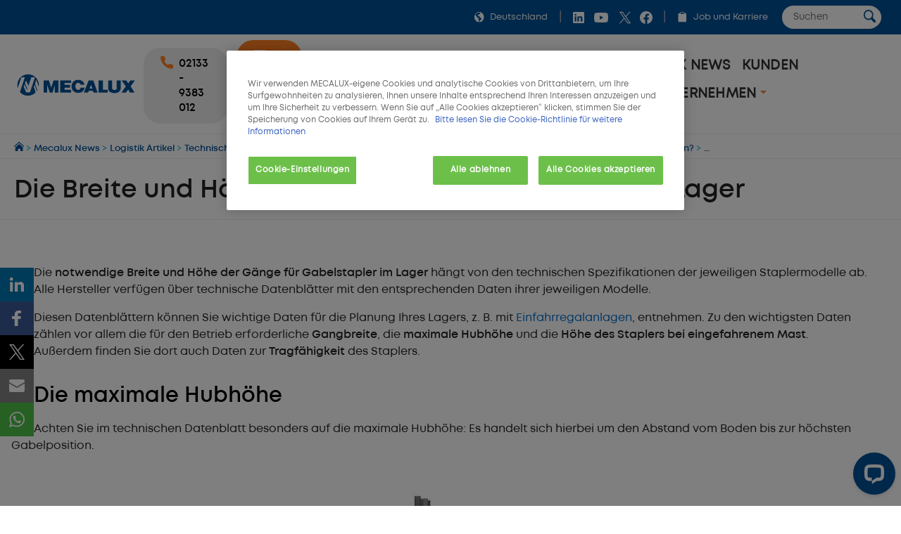

--- FILE ---
content_type: text/html;charset=UTF-8
request_url: https://www.mecalux.de/handbuch-lagerlogistik/lagerplanung/gangbreite-lager-gabelstapler
body_size: 46287
content:

<!DOCTYPE html>
<html class="ltr mx  " dir=ltr lang=de-DE>
<head>
<meta charset=utf-8>
<title>Die Gangbreite und -höhe für Gabelstapler im Lager - Mecalux.de</title>
<meta name=description content="Bei der Planung eines Lagers müssen die technischen Details der Bediengeräte beachtet werden, da diese sonst Schäden verursachen können. Dies beinhaltet die maximale Hubhöhe, die erforderliche Gangbreite des Gabelstaplers sowie dessen Höhe bei eingefahrenem Mast."/>
<meta name=robots content="">
<meta property=og:url content="https://www.mecalux.de/handbuch-lagerlogistik/lagerplanung/gangbreite-lager-gabelstapler"/>
<meta property=og:type content=product />
<meta property=og:title content="Die Breite und Höhe der Gänge für Gabelstapler im Lager"/>
<meta property=og:description content="Bei der Planung eines Lagers müssen die technischen Details der Bediengeräte beachtet werden, da diese sonst Schäden verursachen können. Dies beinhaltet die maximale Hubhöhe, die erforderliche Gangbreite des Gabelstaplers sowie dessen Höhe bei eingefahrenem Mast."/>
<meta property=og:image content="https://mecaluxde.cdnwm.com/documents/20128/441055/Observaciones-altura+entre+el+m%C3%A1stil+retra%C3%ADdo+y+el+techo+o+los+largueros+no+puede+ser+inferior+a+500mm-es_ES.jpg/ba2bc68c-3610-3be3-1381-2033711b8903?t=1562922174000&e=jpg"/>
<meta property=fb:app_id content=837947119702794 />
<meta name=twitter:card content=summary_large_image>
<meta name=twitter:url content="https://www.mecalux.de/handbuch-lagerlogistik/lagerplanung/gangbreite-lager-gabelstapler">
<meta name=twitter:site content="@mecalux_group">
<meta name=twitter:title content="Die Breite und Höhe der Gänge für Gabelstapler im Lager">
<meta name=twitter:description content="Bei der Planung eines Lagers müssen die technischen Details der Bediengeräte beachtet werden, da diese sonst Schäden verursachen können. Dies beinhaltet die maximale Hubhöhe, die erforderliche Gangbreite des Gabelstaplers sowie dessen Höhe bei eingefahrenem Mast.">
<meta name=twitter:image content="https://mecaluxde.cdnwm.com/documents/20128/441055/Observaciones-altura+entre+el+m%C3%A1stil+retra%C3%ADdo+y+el+techo+o+los+largueros+no+puede+ser+inferior+a+500mm-es_ES.jpg/ba2bc68c-3610-3be3-1381-2033711b8903?t=1562922174000&e=jpg">
<meta content=Mecalux name=author>
<meta content="width=device-width, initial-scale=1, maximum-scale=1" name=viewport>
<meta name=format-detection content="telephone=no">
<link href="https://www.mecalux.de/handbuch-lagerlogistik/lagerplanung/gangbreite-lager-gabelstapler" rel=canonical />
<link rel=preload href="https://mecaluxde.cdnwm.com/o/corporate-theme/fonts/Mont/Mont-Regular.woff2" as=font type="font/woff2" crossorigin>
<link rel=preload href="https://mecaluxde.cdnwm.com/o/corporate-theme/fonts/Mont/Mont-SemiBold.woff2" as=font type="font/woff2" crossorigin>
<style>@charset "UTF-8";@font-face{font-family:Primary;font-style:normal;font-weight:400;font-display:swap;src:url(https://mecaluxde.cdnwm.com/o/corporate-theme/fonts/Mont/Mont-Regular.woff2) format("woff2") , url(https://mecaluxde.cdnwm.com/o/corporate-theme/fonts/Mont/Mont-Regular.ttf) format("truetype");unicode-range: U+0600-06FF, U+0460-052F, U+1C80-1C88, U+20B4, U+2DE0-2DFF, U+A640-A69F, U+FE2E-FE2F, U+0400-045F, U+0490-0491, U+04B0-04B1, U+2116, U+0100-024F, U+0259, U+1E00-1EFF, U+2020, U+20A0-20AB, U+20AD-20CF, U+2113, U+2C60-2C7F, U+A720-A7FF, U+0000-00FF, U+0131, U+0152-0153, U+02BB-02BC, U+02C6, U+02DA, U+02DC, U+2000-206F, U+2074, U+20AC, U+2122, U+2191, U+2193, U+2212, U+2215, U+FEFF, U+FFFD
}@font-face{font-family:Secondary;font-style:normal;font-weight:700;font-display:swap;src:url(https://mecaluxde.cdnwm.com/o/corporate-theme/fonts/Mont/Mont-SemiBold.woff2) format("woff2") , url(https://mecaluxde.cdnwm.com/o/corporate-theme/fonts/Mont/Mont-SemiBold.ttf) format("truetype");unicode-range: U+0600-06FF, U+0460-052F, U+1C80-1C88, U+20B4, U+2DE0-2DFF, U+A640-A69F, U+FE2E-FE2F, U+0400-045F, U+0490-0491, U+04B0-04B1, U+2116, U+0100-024F, U+0259, U+1E00-1EFF, U+2020, U+20A0-20AB, U+20AD-20CF, U+2113, U+2C60-2C7F, U+A720-A7FF, U+0000-00FF, U+0131, U+0152-0153, U+02BB-02BC, U+02C6, U+02DA, U+02DC, U+2000-206F, U+2074, U+20AC, U+2122, U+2191, U+2193, U+2212, U+2215, U+FEFF, U+FFFD
}@font-face{font-family:Terciary;font-style:normal;font-weight:400;font-display:swap;src:url(https://mecaluxde.cdnwm.com/o/corporate-theme/fonts/Mont/Mont-Regular.woff2) format("woff2") , url(https://mecaluxde.cdnwm.com/o/corporate-theme/fonts/Mont/Mont-Regular.ttf) format("truetype");unicode-range: U+0600-06FF, U+0460-052F, U+1C80-1C88, U+20B4, U+2DE0-2DFF, U+A640-A69F, U+FE2E-FE2F, U+0400-045F, U+0490-0491, U+04B0-04B1, U+2116, U+0100-024F, U+0259, U+1E00-1EFF, U+2020, U+20A0-20AB, U+20AD-20CF, U+2113, U+2C60-2C7F, U+A720-A7FF, U+0000-00FF, U+0131, U+0152-0153, U+02BB-02BC, U+02C6, U+02DA, U+02DC, U+2000-206F, U+2074, U+20AC, U+2122, U+2191, U+2193, U+2212, U+2215, U+FEFF, U+FFFD
}</style>
<style>.f-html{padding:0!important}</style>
<style id=liferayPortalCSS>@charset "UTF-8";@media screen and (min-width:0) and (max-width:479px){header.sticky-header .corporate--sticky-header--cta{font-size:14.600109375px;line-height:1}}@media screen and (min-width:480px) and (max-width:959px){header.sticky-header .corporate--sticky-header--cta{font-size:17.28px;line-height:1}}@media screen and (min-width:960px) and (max-width:1299px){header.sticky-header .corporate--sticky-header--cta{font-size:17.28px;line-height:1}}@media screen and (min-width:1300px) and (max-width:1599px){header.sticky-header .corporate--sticky-header--cta{font-size:17.28px;line-height:1}}@media screen and (min-width:1600px) and (max-width:10000000px){header.sticky-header .corporate--sticky-header--cta{font-size:17.28px;line-height:1}}@media screen and (min-width:0) and (max-width:479px){.corporate--highlight,.corporate--blockquote,.corporate--title-list,h4:not([class]){font-size:17.1551285156px;line-height:1}}@media screen and (min-width:480px) and (max-width:959px){.corporate--highlight,.corporate--blockquote,.corporate--title-list,h4:not([class]){font-size:20.736px;line-height:1}}@media screen and (min-width:960px) and (max-width:1299px){.corporate--highlight,.corporate--blockquote,.corporate--title-list,h4:not([class]){font-size:20.736px;line-height:1}}@media screen and (min-width:1300px) and (max-width:1599px){.corporate--highlight,.corporate--blockquote,.corporate--title-list,h4:not([class]){font-size:20.736px;line-height:1}}@media screen and (min-width:1600px) and (max-width:10000000px){.corporate--highlight,.corporate--blockquote,.corporate--title-list,h4:not([class]){font-size:20.736px;line-height:1}}@media screen and (min-width:0) and (max-width:479px){h3:not([class]),.mecalux--content--title,.corporate--title-h3,.corporate--paragraph-title,.corporate--title-paragraph,.corporate--subtitle-section{font-size:20.1572760059px;line-height:1}}@media screen and (min-width:480px) and (max-width:959px){h3:not([class]),.mecalux--content--title,.corporate--title-h3,.corporate--paragraph-title,.corporate--title-paragraph,.corporate--subtitle-section{font-size:24.8832px;line-height:1}}@media screen and (min-width:960px) and (max-width:1299px){h3:not([class]),.mecalux--content--title,.corporate--title-h3,.corporate--paragraph-title,.corporate--title-paragraph,.corporate--subtitle-section{font-size:24.8832px;line-height:1}}@media screen and (min-width:1300px) and (max-width:1599px){h3:not([class]),.mecalux--content--title,.corporate--title-h3,.corporate--paragraph-title,.corporate--title-paragraph,.corporate--subtitle-section{font-size:24.8832px;line-height:1}}@media screen and (min-width:1600px) and (max-width:10000000px){h3:not([class]),.mecalux--content--title,.corporate--title-h3,.corporate--paragraph-title,.corporate--title-paragraph,.corporate--subtitle-section{font-size:24.8832px;line-height:1}}@media screen and (min-width:0) and (max-width:479px){.corporate--section-title-centered,h2:not([class]),.corporate--title-h2,.corporate--section-title,.corporate--title-section{font-size:23.6847993069px;line-height:1}}@media screen and (min-width:480px) and (max-width:959px){.corporate--section-title-centered,h2:not([class]),.corporate--title-h2,.corporate--section-title,.corporate--title-section{font-size:29.85984px;line-height:1}}@media screen and (min-width:960px) and (max-width:1299px){.corporate--section-title-centered,h2:not([class]),.corporate--title-h2,.corporate--section-title,.corporate--title-section{font-size:29.85984px;line-height:1}}@media screen and (min-width:1300px) and (max-width:1599px){.corporate--section-title-centered,h2:not([class]),.corporate--title-h2,.corporate--section-title,.corporate--title-section{font-size:29.85984px;line-height:1}}@media screen and (min-width:1600px) and (max-width:10000000px){.corporate--section-title-centered,h2:not([class]),.corporate--title-h2,.corporate--section-title,.corporate--title-section{font-size:29.85984px;line-height:1}}@media screen and (min-width:0) and (max-width:479px){.corporate--header--heading{font-size:27.8296391856px;line-height:1}}@media screen and (min-width:480px) and (max-width:959px){.corporate--header--heading{font-size:35.831808px;line-height:1}}@media screen and (min-width:960px) and (max-width:1299px){.corporate--header--heading{font-size:35.831808px;line-height:1}}@media screen and (min-width:1300px) and (max-width:1599px){.corporate--header--heading{font-size:35.831808px;line-height:1}}@media screen and (min-width:1600px) and (max-width:10000000px){.corporate--header--heading{font-size:35.831808px;line-height:1}}@media screen and (min-width:0) and (max-width:479px){.corporate--blockquote:before{font-size:62.3299686897px;line-height:1}}@media screen and (min-width:480px) and (max-width:959px){.corporate--blockquote:before{font-size:89.1610044826px;line-height:1}}@media screen and (min-width:960px) and (max-width:1299px){.corporate--blockquote:before{font-size:89.1610044826px;line-height:1}}@media screen and (min-width:1300px) and (max-width:1599px){.corporate--blockquote:before{font-size:89.1610044826px;line-height:1}}@media screen and (min-width:1600px) and (max-width:10000000px){.corporate--blockquote:before{font-size:89.1610044826px;line-height:1}}:root{--mlx-font-primary:Primary , Lato , Helvetica Neue , Arial , Helvetica , sans-serif;--mlx-font-secondary:Secondary , Raleway , Helvetica Neue , Arial , Helvetica , sans-serif;--mlx-font-terciary:Terciary , Roboto , Helvetica Neue , Arial , Helvetica , sans-serif;--mlx-title-font-size:1.75rem;--mlx-paragraph-font-size:.95rem;--mlx-button-font-size:.95rem;--mlx-body-font-size:1rem;--mlx-body-color:#444;--mlx-blue-dark:#00284b;--mlx-blue-primary:#005198;--mlx-blue-extra:#0070d3;--mlx-blue-link:#006dcd;--mlx-blue-link-hover:#2a9cff;--mlx-blue-light:#daedff;--mlx-orange-extra-dark:#7f380e;--mlx-orange-primary:#e76e26;--mlx-orange-extra:#fa6900;--mlx-orange-extra-lighter:#ea8346;--mlx-red-secondary:#d10019;--mlx-alert:#c09853;--mlx-success:#468847;--mlx-danger:#b94a48;--mlx-white:#fff;--mlx-gray-light:#fafafa;--mlx-gray-dark:#555;--mlx-black:#000;--mlx-default-border:1px solid #efefef;--mlx-basic-radius:.4rem;--mlx-component-max-width:1400px}*{box-sizing:border-box}html{scroll-behavior:smooth;scroll-padding-top:9rem}body{background:#fff;color:#444;font-family:Primary,Lato,Helvetica\ Neue,Arial,Helvetica,sans-serif;font-size:1rem;margin:0;padding:0}p{line-height:150%}.journal-content-article>br{display:none}strong,b,.bold{font-family:Secondary,Raleway,Helvetica\ Neue,Arial,Helvetica,sans-serif;font-weight:700}u{color:#000;display:block;margin-bottom:1rem;margin-top:0;font-family:Secondary,Raleway,Helvetica\ Neue,Arial,Helvetica,sans-serif;font-weight:700;background:initial;line-height:inherit;text-decoration:none}.hide,.hidden{display:none}.ie a img{border:0}.corporate--section .corporate--section{margin-bottom:.3333333333rem}.corporate--section{max-width:1400px;margin:0 auto;width:100%;padding:4rem 7rem}@media (max-width:959px){.corporate--section{padding:3rem}}@media (max-width:479px){.corporate--section{padding:2rem 1rem}}.corporate--section img{max-width:100%}.corporate--section img[data-fancybox]{cursor:pointer}h2:not([class]),.corporate--title-h2,.corporate--section-title,.corporate--title-section{color:#000;display:block;margin-bottom:1rem;margin-top:2rem;font-family:Secondary,Raleway,Helvetica\ Neue,Arial,Helvetica,sans-serif;font-weight:700;background:initial;line-height:inherit;text-transform:initial}.corporate--section-title-centered{color:#000;display:block;margin-bottom:1rem;margin-top:0;font-family:Secondary,Raleway,Helvetica\ Neue,Arial,Helvetica,sans-serif;font-weight:700;text-align:center;background:initial;line-height:inherit}.corporate--subtitle-section{color:#000;display:block;margin-bottom:1rem;margin-top:1.5rem;font-family:Secondary,Raleway,Helvetica\ Neue,Arial,Helvetica,sans-serif;font-weight:700;background:initial;line-height:inherit}h3:not([class]),.mecalux--content--title,.corporate--title-h3,.corporate--paragraph-title,.corporate--title-paragraph{color:#000;display:block;margin-bottom:1rem;margin-top:0;font-family:Secondary,Raleway,Helvetica\ Neue,Arial,Helvetica,sans-serif;font-weight:700;background:initial;line-height:inherit}h4:not([class]){color:#555;display:block;margin-bottom:1rem;margin-top:1.5rem;font-family:Secondary,Raleway,Helvetica\ Neue,Arial,Helvetica,sans-serif;font-weight:400;background:initial;line-height:inherit}.corporate--title-list{color:#000;display:block;margin-bottom:1rem;margin-top:2rem;font-family:Secondary,Raleway,Helvetica\ Neue,Arial,Helvetica,sans-serif;font-weight:700;background:initial;line-height:inherit}.corporate--title-list-centered{text-align:center}.corporate--title-h1{color:#000;display:block;margin-bottom:1.5rem;margin-top:0;font-family:Secondary,Raleway,Helvetica\ Neue,Arial,Helvetica,sans-serif;font-weight:700;background:initial;line-height:inherit;font-size:2rem}.corporate--title-h1-centered{text-align:center}.corporate--subtitle-p{margin-bottom:2.5rem;font-size:1.1rem}.corporate--paragraph,.corporate--section p:not([class]){background:initial;color:#222;margin-top:0;margin-bottom:1rem}.corporate--paragraph-centered{padding:0;margin:0 0 1rem;font-size:1.1rem;text-align:center}.corporate--blockquote{color:#000;display:block;margin-bottom:1rem;margin-top:0;font-family:Secondary,Raleway,Helvetica\ Neue,Arial,Helvetica,sans-serif;font-weight:400;background:initial;line-height:inherit;margin:2rem 0;text-align:right}.corporate--blockquote p{font-style:italic}.corporate--blockquote:before{content:"“";color:#ddd;display:block;margin-bottom:-3rem;margin-top:0;font-family:Secondary,Raleway,Helvetica\ Neue,Arial,Helvetica,sans-serif;font-weight:700;background:initial;line-height:inherit}@media (max-width:479px){.corporate--blockquote:before{margin-bottom:-2rem}}.corporate--signature{background:initial;color:#222;margin-top:0;margin-bottom:1rem}.corporate--signature:before{content:" ";display:flex;padding-top:1rem;width:300px;border-top:2px solid #eee;margin-top:1rem}.corporate--signature:before{margin-left:auto}.corporate--signature .corporate--cite{margin:.25rem 0}.corporate--cite{font-family:Secondary,Raleway,Helvetica\ Neue,Arial,Helvetica,sans-serif;font-weight:700;background:initial;font-size:large;color:#333;margin-top:1rem;margin-bottom:1rem;font-style:inherit;display:block}.corporate--highlight{color:#005198;display:block;margin-bottom:1rem;margin-top:0;font-family:Secondary,Raleway,Helvetica\ Neue,Arial,Helvetica,sans-serif;font-weight:700;background:initial;line-height:inherit;margin:2rem;text-align:center}.corporate--highlight:before{content:" ";display:flex;padding-top:1rem;width:60px;border-top:2px solid #000;margin:auto}.corporate--lead{font-family:Secondary,Raleway,Helvetica\ Neue,Arial,Helvetica,sans-serif;font-weight:700;background:initial;font-size:large;color:#555;margin-top:1rem;margin-bottom:1rem}.corporate--lead:before{content:" ";display:flex;padding-top:1rem;width:40px;border-top:2px solid #fa6900}.corporate--section li{margin-bottom:1rem}.corporate--unordered-list{list-style-type:none;margin-bottom:1rem}@media (max-width:959px){.corporate--unordered-list{padding-left:1.5rem}}.corporate--unordered-list .corporate--unordered-list--item{margin-top:1rem;margin-bottom:1rem;padding-left:1rem;list-style-type:disc}.corporate--ordered-list{list-style:none;counter-reset:item;margin-bottom:7rem}.corporate--ordered-list--item{font-family:Primary,Lato,Helvetica\ Neue,Arial,Helvetica,sans-serif;counter-increment:item;padding-bottom:1rem;position:relative}.corporate--ordered-list--item:before{margin-right:-33px;content:counter(item);border:solid 1px #ccc;border-radius:100%;padding:5px;text-align:center;color:#ccc;position:absolute;left:-40px;top:-5px;width:22px;height:22px}dd{background:initial;color:#222;margin-top:0;margin-bottom:0}.corporate--table,.corporate--table-responsive,.corporate--table-rwd{border-collapse:collapse;width:100%;margin-bottom:3rem}.corporate--table thead,.corporate--table-responsive thead,.corporate--table-rwd thead{background-color:#dfedf5;vertical-align:top;font-size:1.1rem}.corporate--table thead th,.corporate--table-responsive thead th,.corporate--table-rwd thead th{border:4px solid #fff}.corporate--table tr:not(:first-child),.corporate--table-responsive tr:not(:first-child),.corporate--table-rwd tr:not(:first-child){border-top:3px solid #dfedf5}.corporate--table tr:last-child,.corporate--table-responsive tr:last-child,.corporate--table-rwd tr:last-child{border-bottom:3px solid #dfedf5}.corporate--table th,.corporate--table td,.corporate--table-responsive th,.corporate--table-responsive td,.corporate--table-rwd th,.corporate--table-rwd td{padding:1.25rem 1rem;text-align:left}.corporate--table-responsive{table-layout:fixed}@media (max-width:959px){.corporate--table-responsive th,.corporate--table-responsive td{display:block}}@media (max-width:640px){.corporate--table-rwd thead{display:none}}.corporate--table-rwd td{display:flex;align-items:center;justify-content:space-between}@media (max-width:640px){.corporate--table-rwd td{padding:.5rem;text-align:right}.corporate--table-rwd td>*{display:contents}}@media (min-width:640px){.corporate--table-rwd td{display:table-cell}}.corporate--table-rwd td:before{content:attr(data-th) ": ";font-family:Secondary,Raleway,Helvetica\ Neue,Arial,Helvetica,sans-serif;font-weight:700;color:#005198;text-align:left;margin-right:1rem;flex:0 0 25%}@media (min-width:640px){.corporate--table-rwd td:before{display:none}}@media (max-width:640px){.corporate--table-rwd tr{display:block;padding:.75rem 0}}.corporate--table-overflow{overflow-x:auto}.corporate--image{max-width:100%;width:100%}.corporate--image--full-width{max-width:100%;margin:0 auto}figure picture{width:100%;height:100%}figure picture img{width:100%;height:100%}.corporate--figure-video,.corporate--figure-video-youtube{overflow:hidden;width:100%;margin:0;padding:0;position:relative}.corporate--figure-video-youtube,.corporate--figure-video-youtube-youtube{padding-bottom:56.25%}.corporate--video-youtube{position:absolute;top:0;left:0;width:100%;height:100%}.corporate--video{object-fit:cover;width:100%;height:100%;display:block;background-color:#000}.corporate--video:focus{outline:none}.corporate--video-figcaption{font-family:Secondary,Raleway,Helvetica\ Neue,Arial,Helvetica,sans-serif;font-weight:700;background:initial;font-size:medium;color:#888;margin-top:0;margin-bottom:1rem;margin:1rem .5rem;padding-left:1rem;border-left:3px solid #fa6900}video:fullscreen{object-fit:contain!important}.corporate--link,.corporate--section a:not([class]){color:#006ece;margin-bottom:0;margin-top:0;padding:0;text-decoration:none}.corporate--link:hover,.corporate--section a:not([class]):hover{color:#2a9cff}.corporate--link:hover:after,.corporate--section a:not([class]):hover:after{filter:brightness(130%)}.corporate--cta{font-family:Secondary,Raleway,Helvetica\ Neue,Arial,Helvetica,sans-serif;font-weight:700;color:#fff;margin-bottom:3rem;margin-top:0;padding:1rem 2rem;text-decoration:none;display:inline-block;background-color:#0070d3;border-radius:5px}.corporate--cta:hover{color:#fff}.corporate--cta:hover:after{filter:brightness(130%)}.corporate--link-block{color:#006ece;margin-bottom:3rem;margin-top:0;padding:1rem 2rem;text-decoration:none;display:inline-block;background-color:#eee;border-bottom:2px solid #888}.corporate--link-block:hover{color:#2a9cff}.corporate--link-block:hover:after{filter:brightness(130%)}.corporate--date{background:initial;font-size:medium;color:#888;margin-top:0;margin-bottom:1rem}.formlyAlerts{max-width:1400px;margin:0 auto;padding:1rem 2rem}.corporate--demo--request--container .formlyAlerts{padding:0}.formlyAlert{display:block;text-align:center;padding:.5rem 1rem;background-color:#b94a48;border-color:#b94a48;color:#fff;margin-bottom:.2rem;border-radius:2px}[class*="--mediabar--container"]{position:sticky;width:100%;top:70px}@media all and (-ms-high-contrast:none){[class*="--mediabar--container"].sticky-mediabar{position:fixed;top:0;transform:translateY(70px)}}@media (-ms-high-contrast:none) and (max-width:768px){[class*="--mediabar--container"].sticky-mediabar{transform:translateY(0)}}.corporate--scroll-progress-bar{position:absolute;bottom:0;left:0;width:100%;background-color:#fafafa;height:.3125rem;border:0;appearance:none}.corporate--scroll-progress-bar::-webkit-progress-bar{background-color:#fafafa}.corporate--scroll-progress-bar::-webkit-progress-value{background-color:#005198}.corporate--scroll-progress-bar::-moz-progress-bar{background-color:#005198}.corporate--figure{border:1px solid #eee;padding:3rem;margin:2rem 0}@media (max-width:959px){.corporate--figure{padding:2rem}}@media (max-width:479px){.corporate--figure{padding:1rem}}.corporate--figcaption{text-align:center}.corporate--video{border:1px solid #eee;width:100%}.corporate--video .video-js{width:100%!important}.object-fit-bg{background-position:center center;background-size:cover;background-repeat:no-repeat}.object-fit-w{position:absolute;inset:0;min-width:100%;min-height:auto!important;height:auto!important;width:100%}.object-fit-h{position:absolute;inset:0;min-width:auto;min-height:100%;height:100%;width:auto}@-webkit-keyframes justified-gallery-show-caption-animation{0%{opacity:0}to{opacity:.7}}@-moz-keyframes justified-gallery-show-caption-animation{0%{opacity:0}to{opacity:.7}}@-o-keyframes justified-gallery-show-caption-animation{0%{opacity:0}to{opacity:.7}}@keyframes justified-gallery-show-caption-animation{0%{opacity:0}to{opacity:.7}}@-webkit-keyframes justified-gallery-show-entry-animation{0%{opacity:0}to{opacity:1}}@-moz-keyframes justified-gallery-show-entry-animation{0%{opacity:0}to{opacity:1}}@-o-keyframes justified-gallery-show-entry-animation{0%{opacity:0}to{opacity:1}}@keyframes justified-gallery-show-entry-animation{0%{opacity:0}to{opacity:1}}.justified-gallery{width:100%;position:relative;overflow:hidden}.justified-gallery>a,.justified-gallery>div{position:absolute;display:inline-block;overflow:hidden;opacity:0;filter:alpha(opacity=0)}.justified-gallery>a>img,.justified-gallery>div>img,.justified-gallery>a>a>img,.justified-gallery>div>a>img{position:absolute;top:50%;left:50%;margin:0;padding:0;border:0}.justified-gallery>a>.caption,.justified-gallery>div>.caption{display:none;position:absolute;bottom:0;padding:5px;background-color:#000;left:0;right:0;margin:0;color:#fff;font-size:12px;font-weight:300;font-family:sans-serif}.justified-gallery>a>.caption.caption-visible,.justified-gallery>div>.caption.caption-visible{display:initial;opacity:.7;filter:"alpha(opacity=70)";-webkit-animation:justified-gallery-show-caption-animation .5s 0 ease;-moz-animation:justified-gallery-show-caption-animation .5s 0 ease;-ms-animation:justified-gallery-show-caption-animation .5s 0 ease}.justified-gallery>.entry-visible{opacity:1;filter:alpha(opacity=100);-webkit-animation:justified-gallery-show-entry-animation .5s 0 ease;-moz-animation:justified-gallery-show-entry-animation .5s 0 ease;-ms-animation:justified-gallery-show-entry-animation .5s 0 ease}.justified-gallery>.spinner{position:absolute;bottom:0;margin-left:-24px;padding:10px 0;left:50%;opacity:initial;filter:initial;overflow:initial}.justified-gallery>.spinner>span{display:inline-block;opacity:0;filter:alpha(opacity=0);width:8px;height:8px;margin:0 4px;background-color:#000;border-radius:6px}.cookies-box-responsive{background-color:#fafafa;padding:1.2rem}.cookies-box-responsive .micro.nomargin{background:initial;font-size:small;color:#222;margin-top:0;margin-bottom:0}.cookies-box-responsive .text-claro{color:#006ece;margin-bottom:0;margin-top:0;padding:0;text-decoration:none}.cookies-box-responsive .text-claro:hover{color:#2a9cff}.cookies-box-responsive .text-claro:hover:after{filter:brightness(130%)}.cookies-box-responsive a.text-claro.pull-right{display:block;float:right}.mecalux--contact--main .thankyou-message{padding:0 21px}.corporate--search--filters--item.active{background-color:#fafafa}.breadcrumb-last,.breadcrumb-last:hover{pointer-events:none;color:#333!important}.corporate--demo--request--button{margin-bottom:.65rem}.corporate--link--uniqtab{display:block;position:relative}.corporate--product--glass-icon{position:absolute;width:4rem;height:4rem;inset:0;margin:auto}header:not(.pageheader){display:block}.lexicon-icon{height:1em;width:1em}.lfr-layout-structure-item-container{--spacer-3:0}.lfr-layout-structure-item-row{overflow:inherit!important}.corporate--breadcrumb--container{background-color:#fff;border-bottom:1px solid #eee;border-top:1px solid #eee;width:100%}.corporate--breadcrumb{padding:10px 20px;margin:0!important;line-height:0!important;white-space:nowrap;overflow:hidden;text-overflow:ellipsis}.corporate--breadcrumb--inicio{background:initial;font-size:small;color:#09adf2;margin-top:0;margin-bottom:0;display:inline-block}.corporate--breadcrumb--link{color:#005198;margin-bottom:0;margin-top:0;padding:0;text-decoration:none}.corporate--breadcrumb--link:hover{color:#048aff}.corporate--breadcrumb--link:hover:after{filter:brightness(130%)}.corporate--breadcrumb--image{max-width:.85rem!important;max-height:.85rem!important}.corporate--breadcrumb--item{list-style:none;background:initial;font-size:.8rem;color:#09adf2;margin-top:0;margin-bottom:0;display:inline-block}.corporate--topbar{position:relative;z-index:300;background-color:#005198;flex:100%}.corporate--topbar--list{padding:.5rem 1.5rem;margin:0;display:flex;justify-content:flex-end;flex-wrap:wrap;list-style-type:none}@media (max-width:959px){.corporate--topbar--list{padding:.5rem .75rem}}@media (max-width:479px){.corporate--topbar--label-text{display:none}}.corporate--topbar--list-item{display:flex;padding:.25rem 0;align-items:center}@media (min-width:640px){.corporate--topbar--list-item{position:relative}}.corporate--topbar--list-item+.corporate--topbar--list-item:before{content:"|";color:#bbb;margin:0 .5rem}@media (max-width:479px){.corporate--topbar--list-item+.corporate--topbar--list-item:before{margin:0 .25rem}}.corporate--topbar--list-item label{cursor:pointer}.corporate--topbar--checkbox{display:none}.corporate--topbar--link{display:flex;align-items:center;white-space:nowrap;font-size:.8rem;color:#fff;text-decoration:none}.corporate--topbar--link:hover{color:#fff}@media (max-width:640px){.corporate--topbar--link{font-size:0}}.corporate--topbar--figure{display:flex;width:.9rem;height:.9rem;padding:0 .5rem;box-sizing:content-box}@media (max-width:350px){.corporate--topbar--figure{padding:0 .25rem}}.corporate--topbar--social-icon{width:24px;height:24px;padding:0 .25rem;box-sizing:content-box}.corporate--topbar--link:hover{color:#00aef0}.corporate--topbar--lang-label-link{display:flex;align-items:center;white-space:nowrap;font-size:.8rem;color:#fff;text-decoration:none;padding:0 .5rem}.corporate--search-bar{display:flex}.corporate--search-bar--form{display:flex;justify-content:center;align-items:center;padding:0 .25rem 0 1.25rem}@media (max-width:640px){.corporate--search-bar--form{padding:.1rem .25rem 0}}@media (max-width:350px){.corporate--search-bar--form{display:none}}.corporate--search-bar--form-input{border:0;border-radius:1rem;padding:.5rem 1rem;outline:none;width:0;font-family:inherit}@media (min-width:640px){.corporate--search-bar--form-input{width:140px;padding-right:2rem}}@media (max-width:639px){.corporate--search-bar--form-input{background:transparent}}.corporate--search-bar--form-button{border:0;border-radius:2rem;margin-left:-2rem;padding:.25rem .5rem;background:#fff;cursor:pointer}@media (max-width:640px){.corporate--search-bar--form-button{background:transparent}}.corporate--search-bar--form-button-image{width:17.5px}.corporate--search-bar--dropdown-input#search:checked~.corporate--search-bar{display:flex}.corporate--search-bar--dropdown-input#search:checked+.corporate--search-bar--dropdown-icon-open{background-image:url(/o/corporate-theme/theme-images/00_menu_ico_menuclose.svg)}.corporate--header-contact{display:flex;align-items:center;background:#fff}@media (max-width:420px){.corporate--header-contact{display:none}}.corporate--header-contact--button{border-radius:1.5rem;padding:.75rem 1.5rem;background-color:#ff7f22;font-family:Secondary,Raleway,Helvetica\ Neue,Arial,Helvetica,sans-serif;font-weight:700;color:#fff;text-decoration:none;margin-left:.75rem;display:flex}.corporate--header-contact--button:hover{background-color:#f78345;transition:all .4s ease}.corporate--header-contact--button:active{background-color:#7b3300}.corporate--header-contact--button.phone{background-color:#eee;color:#000}@media (max-width:380px){.corporate--header-contact--button.mail{display:none}}@media (max-width:959px){.corporate--header-contact--button span{display:none}.corporate--header-contact--button{padding:.5rem 1.5rem}}@media (max-width:640px){.corporate--header-contact--button{padding:.5rem 1rem;margin-left:.5rem}}@media (max-width:479px){.corporate--header-contact--button{padding:.5rem .75rem}}.corporate--header-contact--button-image{width:18px;height:18px;box-sizing:content-box}@media (min-width:960px){.corporate--header-contact--button-image{padding:0 .5rem 0 0}}.corporate--header-contact--form{flex:auto;display:flex;align-items:center;justify-content:flex-end}@media (max-width:640px){.corporate--header-contact--form{padding-right:.75rem}}.corporate--header-contact--form-input{border:2px solid #eee;border-radius:1.25rem;padding:.75rem 2.5rem .75rem 1rem;outline:none;width:100%}@media (min-width:640px){.corporate--header-contact--form-input{max-width:14rem}}@media (min-width:960px){.corporate--header-contact--form-input{max-width:18rem}}.corporate--header-contact--form-button{flex:none;background-color:#333;border:2px solid #333;height:2.5rem;width:2.5rem;border-radius:2rem;margin-left:-2.25rem;cursor:pointer;outline:none}.corporate--header-contact--form-button:hover{transition:all .4s ease;background-color:#555;border-color:#555}.corporate--header-contact--form-button-image{width:18px}.corporate--menu{flex:1 1 100%;font-family:Terciary,Roboto,Helvetica\ Neue,Arial,Helvetica,sans-serif;padding:0 0 1rem}@media (max-width:959px){.corporate--menu{padding:0}}.corporate--menu li{list-style:none}.corporate--menu input[type="checkbox"]{display:none}.corporate--menu--menu{background:#fff;width:100%;margin:0;padding:0}@media screen and (min-width:1280px){.corporate--menu--menu{position:relative;display:flex;flex-wrap:wrap;justify-content:flex-start}}@media screen and (max-width:1279px){.corporate--menu--menu{max-height:max-content;overflow-y:inherit;position:absolute;right:0;left:0;padding:0 1rem 1rem;box-shadow:0 5px 5px #0000004d;z-index:2}}@media (max-width:479px){.corporate--menu--menu{padding:0 .5rem 1rem}}.corporate--menu--dropdown-icon{position:relative;z-index:6;cursor:pointer;color:#ff7f22;background-image:url(/o/corporate-theme/theme-images/00_menu_ico_dropdown.svg);background-repeat:no-repeat;background-position:center;width:10px;height:14px;transition:all .2s ease-out;display:inline-block}@media (max-width:479px){.corporate--menu--dropdown-icon{background-position:center 6px;width:19px;height:19px;margin-left:5px}}.corporate--menu--section-link,.corporate--menu--subsection-column-heading,.corporate--menu--subsection-link{color:#333;text-decoration:none}.corporate--menu--section-link{font-weight:700;text-transform:uppercase;letter-spacing:.25px;font-size:1.2rem;position:relative;z-index:6;cursor:pointer}.corporate--menu--subsection-heading{font-weight:700;font-size:1.2rem;letter-spacing:.5px;padding:.5rem .75rem;color:#005198;display:block;text-decoration:none;background-color:#eee;border-radius:.5rem;margin-bottom:.5rem}.corporate--menu--subsection-list{padding:0 .75rem .5rem}.corporate--menu--subsection-column-list{padding:.25rem 0 .5rem}.corporate--menu--subsection-list-item{padding:.45rem .25rem 0 0;font-size:.9rem}.corporate--menu--subsection-column-heading{font-weight:700;font-size:1.1rem}.corporate--menu--section-buttons{margin:.25rem .5rem;display:flex;flex-wrap:wrap}.corporate--menu--button{margin:.5rem .5rem .5rem 0;border-radius:1.5rem;padding:.75rem 2rem;background-color:#ff7f22;color:#fff;text-decoration:none;font-size:1.25rem;text-transform:uppercase}.corporate--menu--button:hover{background-color:#f78345;transition:all .4s ease}.corporate--menu--button:active{background-color:#7b3300}.corporate--menu--button-image{width:20px;height:20px;margin-right:.5rem}.corporate--menu--section.hightlight-menu:hover:after{content:inherit!important}@media (min-width:960px){.corporate--menu--section.hightlight-menu{padding-left:1.25rem!important}}.corporate--menu--section.hightlight-menu .corporate--menu--section-link{color:#888;font-family:Terciary,Roboto,Helvetica\ Neue,Arial,Helvetica,sans-serif!important;font-weight:400!important;letter-spacing:.1px;display:block}.corporate--menu--section.hightlight-menu .corporate--menu--section-link:hover{color:#ff7f22}@media (min-width:960px){.corporate--menu--section.hightlight-menu .corporate--menu--section-link:before{content:"";border-right:1px solid #888;position:relative;left:-.75rem}}.corporate--menu--input,.corporate--menu--hamburguer-icon{display:none}@media screen and (min-width:1280px){.corporate--menu label[for="menu"]{display:none}.corporate--menu--section{padding:.5rem}.corporate--menu--section:hover:after{content:"";display:block;position:absolute;padding-top:.3rem;width:40px;border-bottom:3px solid #fa6900}.corporate--menu--dropdown{position:absolute;transform:none;display:flex;flex-wrap:wrap;flex-direction:row;width:100%;max-height:0;left:0;padding:2rem;background:#fff;z-index:4;box-shadow:0 5px 5px #0000004d;transition:all .2s ease-out;opacity:0;pointer-events:none}.corporate--menu--section:hover .corporate--menu--dropdown{max-height:1300px;pointer-events:auto;opacity:1}.corporate--menu--subsection{padding:.5rem 1rem;flex:0 0 25%;max-width:25%}.corporate--menu--subsection-column-list{padding:.25rem 1rem 1rem 0}.corporate--menu--subsection-heading:hover{color:#0070d3}.corporate--menu--subsection-column-heading:hover,.corporate--menu--subsection-link:hover{color:#888}.corporate--menu--section-buttons{display:none}}@media screen and (min-width:1280px) and (max-width:1600px){.corporate--menu--subsection{flex:0 0 33%;max-width:33%}}@media screen and (min-width:1280px) and (max-width:1299px){.corporate--menu--subsection{flex:0 0 50%;max-width:50%}}@media screen and (max-width:768px){.corporate--menu--menu{max-height:calc(100vh - 75px);overflow-y:auto}.corporate--menu--dropdown{transform:scaleY(0)}.corporate--menu--input:checked~.corporate--menu+.corporate--menu--dropdown{pointer-events:none;max-height:0}.corporate--menu--input#menu:checked~.corporate--menu .corporate--menu--input:checked+.corporate--menu--dropdown{transform:scaleY(1)}.corporate--menu--input#menu:not(:checked)~.corporate--menu .corporate--menu--dropdown{pointer-events:none;max-height:0}}@media (max-width:420px){div.corporate--header-contact{display:flex}a.corporate--header-contact--button{padding:.5rem}.corporate--menu--hamburguer-icon{margin:0 .5rem}}@media (max-width:380px){a.corporate--header-contact--button.mail{display:flex}}@media (max-width:340px){a.corporate--header-contact--button{margin-left:.2rem}}@media (max-width:300px){.corporate--menu--hamburguer-icon{display:flex}header #main-navigation .corporate--top-header{padding:.5rem 0 .75rem .3rem}.corporate--menu--hamburguer-bars:after,.corporate--menu--hamburguer-bars:before{width:30px}.corporate--menu--hamburguer-icon{height:30px;width:30px}}@media screen and (max-width:1279px){.corporate--menu{padding-bottom:0}.corporate--menu--hamburguer-icon{display:flex;justify-content:center;align-items:center;height:36px;width:36px;cursor:pointer;margin:0 1rem}}@media screen and (max-width:1279px) and (max-width:300px){.corporate--menu--hamburguer-icon{display:none}}@media screen and (max-width:1279px){.corporate--menu--hamburguer-bars{display:block;width:35px;height:5px;cursor:pointer;margin:0 0 0 auto;background:#005198;border-radius:1rem;position:relative}.corporate--menu--hamburguer-bars:before{content:"";display:block;width:35px;height:5px;cursor:pointer;margin:0 0 10px;background:#005198;border-radius:1rem;position:absolute;top:-10px;transition:all .2s ease-in-out}.corporate--menu--hamburguer-bars:after{content:"";display:block;width:35px;height:5px;cursor:pointer;margin:0 0 10px;background:#005198;border-radius:1rem;position:absolute;bottom:-20px;transition:all .2s ease-in-out}.corporate--menu--section-link{padding-left:.75rem}.corporate--menu,.corporate--menu--dropdown{opacity:0;transform-origin:top center;transform:none;pointer-events:none;z-index:4;max-height:0;display:block;transition:all .2s ease-out}.corporate--menu--input#menu:checked~.corporate--menu--hamburguer-icon .corporate--menu--hamburguer-bars{background:transparent;transition:background .2s ease-in-out}.corporate--menu--input#menu:checked~.corporate--menu--hamburguer-icon .corporate--menu--hamburguer-bars:before{transition:transform .2s ease-in-out;transform:rotate(-45deg) translate(-6px,6px)}.corporate--menu--input#menu:checked~.corporate--menu--hamburguer-icon .corporate--menu--hamburguer-bars:after{transition:transform .2s ease-in-out;transform:rotate(45deg) translate(-8px,-8px)}.corporate--menu--input#menu:checked~.corporate--menu{opacity:1;pointer-events:auto;max-height:1300px}.corporate--menu--input#menu:checked~.corporate--menu .corporate--menu--input:checked+.corporate--menu--dropdown{opacity:1;pointer-events:auto;max-height:1300px;padding:1rem 0 0}.corporate--menu--input#menu:not(:checked)~.corporate--menu+.corporate--menu--dropdown{pointer-events:none;max-height:0}.corporate--menu--input:checked~.corporate--menu+.corporate--menu--dropdown{pointer-events:none;max-height:0}.corporate--menu--section:has(.corporate--menu--input:checked) .corporate--menu--dropdown-icon{rotate:180deg;background-position:center 4px;filter:grayscale(1)}.corporate--menu--dropdown,.corporate--menu{display:block}.corporate--menu--section{padding:1rem 0 0}.corporate--menu--dropdown{flex-direction:column;padding:0}.corporate--menu--subsection{flex:auto;max-width:none}}.corporate--menu--software .corporate--menu--dropdown{flex-wrap:initial}.corporate--menu--software .corporate--menu--subsection-heading{color:#888;font-weight:700;margin-bottom:1rem}.corporate--menu--software .corporate--menu--subsection-list{border-top:1px solid #f2f2f2}.corporate--menu--software .corporate--menu--software-gartner{display:none;color:#fff;background:#005198;font-family:Secondary,Raleway,Helvetica\ Neue,Arial,Helvetica,sans-serif;font-size:1.1rem;width:100%;position:relative}.corporate--menu--software .corporate--menu--subsection-column-heading{font-size:1.2rem;letter-spacing:.5px;padding:.5rem .75rem;color:#005198;display:block;text-decoration:none;background-color:#eee;border-radius:.5rem;margin-bottom:.5rem}.corporate--menu--software .corporate--menu--subsection-column-heading+.corporate--menu--subsection-list-item{padding-left:.5rem}.corporate--menu--software .corporate--menu--subsection-column-heading+.corporate--menu--subsection-list-item .corporate--menu--subsection-link{font-weight:700;font-size:1.1rem}.corporate--menu--software .corporate--menu--sublink-list{padding:0}.corporate--menu--software .corporate--menu--sublink-list .corporate--menu--sublink-item{padding:.45rem .25rem 0 0;font-size:.9rem}.corporate--menu--software .corporate--menu--sublink-list .corporate--menu--sublink-link{color:#333;text-decoration:none}.corporate--menu--software .corporate--menu--software--image{display:none}.corporate--menu--software .corporate--menu--software--image .corporate--menu--image-software{width:330px}.corporate--menu--software .corporate--menu--subsection-row-list{padding:.25rem 0 .5rem}.corporate--menu--software .corporate--menu--subsection-list-item{padding:.45rem .25rem 0 0;font-size:.9rem}.corporate--menu--software .corporate--menu--subsection-row-heading{font-weight:700;font-size:1.1rem;display:block;text-decoration:none;color:#333}.corporate--menu--software .corporate--menu--subsection-row-heading:hover{color:#2a9cff}.corporate--menu--software .corporate--menu--subsection-row-heading+.corporate--menu--subsection-list-item{padding-left:.5rem}.corporate--menu--software .corporate--menu--subsection-row-heading+.corporate--menu--subsection-list-item .corporate--menu--subsection-link{font-weight:700;font-size:1.1rem}.corporate--menu--software .corporate--menu--subsection-row-description{margin:0;font-size:.9rem}.corporate--menu--software .corporate--menu--option-list{padding:0;display:flex;justify-content:start;align-items:center}.corporate--menu--software .corporate--menu--option-item{padding:0 .5rem 0 0;font-size:.9rem;margin:.45rem .5rem 0 0}.corporate--menu--software .corporate--menu--option-item:first-child{border-right:.1rem solid #333}.corporate--menu--software .corporate--menu--option-link{color:#333}.corporate--menu--software .corporate--menu--button{background:#e76e26;border-radius:.4rem;border:1px solid #e76e26;color:#fff;cursor:pointer;padding:.5rem 1.3rem;text-decoration:none;font-family:Secondary,Raleway,Helvetica\ Neue,Arial,Helvetica,sans-serif;font-weight:700;display:inline-flex;justify-content:center;align-items:center;margin-left:2rem;font-size:1rem}.corporate--menu--software .corporate--menu--button:hover{background-color:#e76e26;transition:all .4s ease;color:#fff}.corporate--menu--software .corporate--menu--button:after{content:"";width:1rem;height:.9rem;background-image:url(data:image/svg+xml,%0A%3Csvg\ viewBox=\'0\ 0\ 6\ 9\'\ xmlns=\'http://www.w3.org/2000/svg\'\ fill-rule=\'evenodd\'\ clip-rule=\'evenodd\'\ stroke-linejoin=\'round\'\ stroke-miterlimit=\'2\'%3E%3Cpath\ d=\'M.848.001c.182.022.352.1.489.226l3.605\ 3.606a.833.833\ 0\ 01.001\ 1.112L1.336\ 8.552c-.22.198-.543.296-.838.172-.477-.201-.639-.898-.285-1.294l3.041-3.041C2.199\ 3.334.965\ 2.41.104\ 1.212-.189.783.168.057.791.001a.542.542\ 0\ 01.057\ 0z\'\ fill=\'%23fff\'/%3E%3C/svg%3E);background-repeat:no-repeat;background-position:center;background-size:.5rem;margin-left:.2rem}.corporate--menu--software .corporate--menu--subsection-list{border-top:0}.corporate--menu--software .corporate--menu--subsection:last-child{border-right:none}.corporate--menu--software .corporate--menu--software--image{padding:0;margin:0}.corporate--menu--software .corporate--menu--subsection-row{padding-bottom:1rem}@media (max-width:1299px){.corporate--menu--software .corporate--menu--option-list{display:block}.corporate--menu--software .corporate--menu--option-item:first-child{border-right:none}}@media (min-width:960px){.corporate--menu--software .corporate--menu--subsection{flex:0 0 auto;max-width:initial}.corporate--menu--software .corporate--menu--software-gartner{display:block}.corporate--menu--software .corporate--menu--software--image{display:block;margin-bottom:2rem;padding-left:3rem}.corporate--menu--software .corporate--menu--dropdown{justify-content:flex-start;padding:1rem}.corporate--menu--software .corporate--menu--subsection{max-width:30%!important;border-right:1px solid #eee}.corporate--menu--software .corporate--menu--subsection-heading{background:none;border-radius:0;text-transform:uppercase;border-bottom:.1rem solid #eee}}@media (min-width:1300px){.corporate--menu--software .corporate--menu--subsection{max-width:25%!important}.corporate--menu--software .corporate--menu--subsection-heading{padding-bottom:0}.corporate--menu--software .corporate--menu--subsection-row-list{padding:.25rem 1rem 1rem 0}.corporate--menu--software .corporate--menu--subsection-row-description{margin:.5rem 0 0}.corporate--menu--software .corporate--menu--subsection-column{display:flex;justify-content:space-around;align-items:flex-start;padding-top:.5rem}.corporate--menu--software .corporate--menu--software--image .corporate--menu--image-software{width:380px}}@media (max-width:1299px){.corporate--menu--software .corporate--menu--option-list{display:block}.corporate--menu--software .corporate--menu--option-item:first-child{border-right:none}.corporate--menu--software .corporate--menu--dropdown{padding:0;border-right:none}.corporate--menu--software #menuSoftwareSubsectionContent{display:none}}.corporate--header--container{position:relative;max-width:100%;padding:1.4rem 20px 1.1rem;margin:auto;background-color:#fff;display:flex;flex-direction:column;justify-content:center;border-bottom:1px solid #eee}@media screen and (max-width:61.19rem){.corporate--header--container{padding:2rem}}@media (max-width:479px){.corporate--header--container{padding:2rem 1rem}}.corporate--header{position:relative;text-align:left}@media screen and (max-width:61.19rem){.corporate--header{text-align:center;max-width:100%}}.corporate--header--heading{color:#222;display:block;margin-bottom:0;margin-top:0;font-family:Secondary,Raleway,Helvetica\ Neue,Arial,Helvetica,sans-serif;font-weight:700;background:initial;line-height:inherit;text-rendering:optimizeLegibility}@media (min-width:960px){.corporate--header--subheading{margin-top:0}}.corporate--header--subheading-highlighted{font-size:1.3em}header#main-navigation{background-color:#fff;width:100%;top:-100px;z-index:200}@media screen and (max-width:1279px){header#main-navigation{display:flex;flex-wrap:wrap;align-items:center}}@media (max-width:768px){header#main-navigation{position:sticky;top:0;box-shadow:0 0 6px -2px #0000004d}}header#main-navigation .corporate--top-header{position:relative;flex:auto;display:flex;justify-content:space-between;align-items:center;padding:.5rem 0 .75rem 1rem}@media (min-width:1280px){header#main-navigation .corporate--top-header{padding:.5rem 1.5rem .25rem}}header#main-navigation .corporate--top-header:has(.corporate--menu){flex-wrap:wrap}@media (min-width:1280px){header#main-navigation .corporate--top-header:has(.corporate--menu) .corporate--menu--section:first-of-type{padding-left:0}}header#main-navigation .corporate--logo{flex:0 1 auto;padding-top:.25rem;z-index:6;background-color:#fff}@media (max-width:1299px){header#main-navigation .corporate--logo{flex:1 1 auto}}header#main-navigation .corporate--logo-image{height:60px}@media (max-width:959px){header#main-navigation .corporate--logo-image{height:45px}}.corporate--header-contact{z-index:6;background-color:#fff}header.sticky-header{background-color:#fafafa;width:100%;height:70px;position:fixed;z-index:200;top:0;display:flex;justify-content:space-between;align-items:center;padding:0 1.25rem;transform:translateY(-200px);transition:transform .3s ease;overflow:hidden}@media (max-width:768px){header.sticky-header{display:none}}header.sticky-header .corporate--sticky-header--logo{flex:1 0 22.5%}header.sticky-header .corporate--sticky-header--logo-image{width:100%;max-width:150px}header.sticky-header .corporate--sticky-header--title{flex:1 1 100%;padding:0 1rem;font-family:Secondary,Raleway,Helvetica\ Neue,Arial,Helvetica,sans-serif;font-weight:700;margin:0;text-align:center}@media (min-width:960px){header.sticky-header .corporate--sticky-header--title{font-size:1.2rem}}header.sticky-header .corporate--sticky-header--cta-wrapper{flex:1 0 22.5%;text-align:right}header.sticky-header .corporate--sticky-header--cta{background:#f56d24;border-radius:.4rem;border:none;color:#fff;cursor:pointer;padding:.7rem 2rem;text-decoration:none;font-family:Secondary,Raleway,Helvetica\ Neue,Arial,Helvetica,sans-serif;font-weight:700;display:inline-block;font-size:.9rem;text-align:center}header.sticky-header .corporate--sticky-header--cta:hover{background-color:#f78345;transition:all .4s ease;color:#fff}header.sticky-header .corporate--sticky-header--cta:active{background:#933807;color:#fff}@media (max-width:1299px){header.sticky-header .corporate--sticky-header--cta{padding:.5rem 1rem}}@media (max-width:959px){header.sticky-header .corporate--sticky-header--cta{font-size:.8rem}}@media (min-width:768px){header.sticky-header.active{transform:translateY(0);box-shadow:0 0 10px #00000080}}@media (min-width:768px) and (-ms-high-contrast:none){header.sticky-header.active{position:fixed}}</style>
<script>var locale="de_DE";var mecalux={};mecalux.ASSETS_VERSION="1767787147189";mecalux.CSS_FOLDER="https://mecaluxde.cdnwm.com/o/corporate-theme/css";mecalux.JS_FOLDER="https://mecaluxde.cdnwm.com/o/corporate-theme/js";mecalux.LOCALE="de_DE";mecalux.THEME_CDN_PATH="https://mecaluxde.cdnwm.com/o/corporate-theme";mecalux.currentPageId=String("Warehouse-manual_Detail_Warehouse-design_Observations-about-the-use-of-forklift-trucks-when-planning-a-warehouse");mecalux.gtmAccount="GTM-KDVJQ37";mecalux.isSignedIn=false;mecalux.logs=false;mecalux.pageDatePublished="2019-09-17";mecalux.pageDateModified="2019-10-17";mecalux.pagePath="/"+String("Warehouse-manual_Detail_Warehouse-design_Observations-about-the-use-of-forklift-trucks-when-planning-a-warehouse").replaceAll("_","/");mecalux.pageView="Warehouse-manual_Detail_Warehouse-design_Observations-about-the-use-of-forklift-trucks-when-planning-a-warehouse";mecalux.pageMaster="Warehouse-manual_Detail";mecalux.pageUrl="/handbuch-lagerlogistik/lagerplanung/gangbreite-lager-gabelstapler";mecalux.pageType="Warehouse-manual_Detail";mecalux.pageBreadCrumbCustomDimensions={"masterName_Level1":"Mecalux-insights-top","masterName_Level2":"Communication_Category_Article","masterName_Level3":"Warehouse-manual","masterName_Level4":"Warehouse-design","masterName_Level5":"Observations-about-the-use-of-forklift-trucks-when-planning-a-warehouse"};mecalux.siteId="DE";mecalux.userType="EXT";mecalux.fullUrl=performance?(performance.getEntriesByType?performance.getEntriesByType("navigation")[0].name:window.location.href):window.location.href;mecalux.URL=new URL(mecalux.fullUrl);dataLayer=[{'pagePath':mecalux.pagePath,'Site':mecalux.siteId,'URL':'/handbuch-lagerlogistik/lagerplanung/gangbreite-lager-gabelstapler','pageType':mecalux.pageType,'userType':mecalux.userType,'traffic_type':mecalux.userType,event:'pageview',context:{site:mecalux.siteId,language:mecalux.LOCALE.substr(0,2),url_path:mecalux.URL.pathname,url_host:mecalux.URL.protocol+"//"+mecalux.URL.hostname,url_querystring:mecalux.URL.search,url_fragment:mecalux.URL.hash,url_full:mecalux.URL.toString(),page_title:String("Die Gangbreite und -höhe für Gabelstapler im Lager - Mecalux.de"),page_h1:String("Die Breite und Höhe der Gänge für Gabelstapler im Lager"),page_date_published:mecalux.pageDatePublished,page_date_modified:mecalux.pageDateModified,page_master:mecalux.currentPageId.split("_").pop(),pageType:mecalux.pageType,contentType:mecalux.pageType.split("_")[0],formatType:mecalux.pageType.split("_").length>1?mecalux.pageType.split("_").pop():mecalux.pageType.split("_")[0],masterName_Level1:mecalux.pageBreadCrumbCustomDimensions?mecalux.pageBreadCrumbCustomDimensions.masterName_Level1||undefined:undefined,masterName_Level2:mecalux.pageBreadCrumbCustomDimensions?mecalux.pageBreadCrumbCustomDimensions.masterName_Level2||undefined:undefined,masterName_Level3:mecalux.pageBreadCrumbCustomDimensions?mecalux.pageBreadCrumbCustomDimensions.masterName_Level3||undefined:undefined,masterName_Level4:mecalux.pageBreadCrumbCustomDimensions?mecalux.pageBreadCrumbCustomDimensions.masterName_Level4||undefined:undefined,masterPath_Short:"/"+mecalux.pageType.split("_")[0]+(mecalux.currentPageId.split("_").length<=1?"":("/"+mecalux.currentPageId.split("_").pop())),masterPath_Long:mecalux.pagePath},user:{traffic_type:mecalux.userType,customerGroup:undefined,user_mail:undefined,user_phone:undefined,user_ID:undefined},interaction:{formType:undefined,formSubtype:undefined,formPosition:undefined,ctaOrigin:undefined,leadID:undefined,errorType:undefined,clickURL:undefined,clickMaster:undefined,clickContent:undefined,viewContent:undefined,ctaContent:undefined,clickLocation:undefined,clickContentType:undefined,pdfName:undefined}}];if(typeof(mecalux.pageBreadCrumbCustomDimensions)=="object"){try{dataLayer.push(mecalux.pageBreadCrumbCustomDimensions)}catch(err){}}</script>
<script>(function(w,d,s,l,i){w[l]=w[l]||[];w[l].push({'gtm.start':new Date().getTime(),event:'gtm.js'});var f=d.getElementsByTagName(s)[0],j=d.createElement(s),dl=l!='dataLayer'?'&l='+l:'';j.async=true;j.src='https://www.googletagmanager.com/gtm.js?id='+i+dl;f.parentNode.insertBefore(j,f);})(window,document,'script','dataLayer','GTM-KDVJQ37');</script>
<script>var _hsq=window._hsq=window._hsq||[];_hsq.push(['setPath',['',mecalux.currentPageId.split('_').join('/')].join('/')]);</script>
<script id=hs-script-loader async defer src="//js.hs-scripts.com/3416544.js"></script>
<style>.grecaptcha-badge{visibility:hidden}</style>
<script type=importmap>{"imports":{"react-dom":"/o/frontend-js-react-web/__liferay__/exports/react-dom.js","@clayui/breadcrumb":"/o/frontend-taglib-clay/__liferay__/exports/@clayui$breadcrumb.js","@clayui/charts":"/o/frontend-taglib-clay/__liferay__/exports/@clayui$charts.js","@clayui/empty-state":"/o/frontend-taglib-clay/__liferay__/exports/@clayui$empty-state.js","react":"/o/frontend-js-react-web/__liferay__/exports/react.js","react-dom-16":"/o/frontend-js-react-web/__liferay__/exports/react-dom-16.js","@clayui/navigation-bar":"/o/frontend-taglib-clay/__liferay__/exports/@clayui$navigation-bar.js","@clayui/icon":"/o/frontend-taglib-clay/__liferay__/exports/@clayui$icon.js","@clayui/table":"/o/frontend-taglib-clay/__liferay__/exports/@clayui$table.js","@clayui/slider":"/o/frontend-taglib-clay/__liferay__/exports/@clayui$slider.js","@clayui/multi-select":"/o/frontend-taglib-clay/__liferay__/exports/@clayui$multi-select.js","@clayui/nav":"/o/frontend-taglib-clay/__liferay__/exports/@clayui$nav.js","@clayui/provider":"/o/frontend-taglib-clay/__liferay__/exports/@clayui$provider.js","@clayui/panel":"/o/frontend-taglib-clay/__liferay__/exports/@clayui$panel.js","@clayui/list":"/o/frontend-taglib-clay/__liferay__/exports/@clayui$list.js","@liferay/dynamic-data-mapping-form-field-type":"/o/dynamic-data-mapping-form-field-type/__liferay__/index.js","@clayui/date-picker":"/o/frontend-taglib-clay/__liferay__/exports/@clayui$date-picker.js","@clayui/label":"/o/frontend-taglib-clay/__liferay__/exports/@clayui$label.js","@liferay/frontend-js-api/data-set":"/o/frontend-js-dependencies-web/__liferay__/exports/@liferay$js-api$data-set.js","@clayui/core":"/o/frontend-taglib-clay/__liferay__/exports/@clayui$core.js","@clayui/pagination-bar":"/o/frontend-taglib-clay/__liferay__/exports/@clayui$pagination-bar.js","@clayui/layout":"/o/frontend-taglib-clay/__liferay__/exports/@clayui$layout.js","@clayui/multi-step-nav":"/o/frontend-taglib-clay/__liferay__/exports/@clayui$multi-step-nav.js","@liferay/frontend-js-api":"/o/frontend-js-dependencies-web/__liferay__/exports/@liferay$js-api.js","@clayui/toolbar":"/o/frontend-taglib-clay/__liferay__/exports/@clayui$toolbar.js","@clayui/badge":"/o/frontend-taglib-clay/__liferay__/exports/@clayui$badge.js","react-dom-18":"/o/frontend-js-react-web/__liferay__/exports/react-dom-18.js","@clayui/link":"/o/frontend-taglib-clay/__liferay__/exports/@clayui$link.js","@clayui/card":"/o/frontend-taglib-clay/__liferay__/exports/@clayui$card.js","@clayui/tooltip":"/o/frontend-taglib-clay/__liferay__/exports/@clayui$tooltip.js","@clayui/button":"/o/frontend-taglib-clay/__liferay__/exports/@clayui$button.js","@clayui/tabs":"/o/frontend-taglib-clay/__liferay__/exports/@clayui$tabs.js","@clayui/sticker":"/o/frontend-taglib-clay/__liferay__/exports/@clayui$sticker.js","@clayui/form":"/o/frontend-taglib-clay/__liferay__/exports/@clayui$form.js","@clayui/popover":"/o/frontend-taglib-clay/__liferay__/exports/@clayui$popover.js","@clayui/shared":"/o/frontend-taglib-clay/__liferay__/exports/@clayui$shared.js","@clayui/localized-input":"/o/frontend-taglib-clay/__liferay__/exports/@clayui$localized-input.js","@clayui/modal":"/o/frontend-taglib-clay/__liferay__/exports/@clayui$modal.js","@clayui/color-picker":"/o/frontend-taglib-clay/__liferay__/exports/@clayui$color-picker.js","@clayui/pagination":"/o/frontend-taglib-clay/__liferay__/exports/@clayui$pagination.js","@clayui/autocomplete":"/o/frontend-taglib-clay/__liferay__/exports/@clayui$autocomplete.js","@clayui/management-toolbar":"/o/frontend-taglib-clay/__liferay__/exports/@clayui$management-toolbar.js","@clayui/time-picker":"/o/frontend-taglib-clay/__liferay__/exports/@clayui$time-picker.js","@clayui/upper-toolbar":"/o/frontend-taglib-clay/__liferay__/exports/@clayui$upper-toolbar.js","@clayui/loading-indicator":"/o/frontend-taglib-clay/__liferay__/exports/@clayui$loading-indicator.js","@clayui/drop-down":"/o/frontend-taglib-clay/__liferay__/exports/@clayui$drop-down.js","@clayui/data-provider":"/o/frontend-taglib-clay/__liferay__/exports/@clayui$data-provider.js","@liferay/language/":"/o/js/language/","@clayui/css":"/o/frontend-taglib-clay/__liferay__/exports/@clayui$css.js","@clayui/alert":"/o/frontend-taglib-clay/__liferay__/exports/@clayui$alert.js","@clayui/progress-bar":"/o/frontend-taglib-clay/__liferay__/exports/@clayui$progress-bar.js","react-16":"/o/frontend-js-react-web/__liferay__/exports/react-16.js","react-18":"/o/frontend-js-react-web/__liferay__/exports/react-18.js"},"scopes":{}}</script><script data-senna-track=temporary>var Liferay=window.Liferay||{};Liferay.Icons=Liferay.Icons||{};Liferay.Icons.controlPanelSpritemap='https://www.mecalux.de/o/corporate-admin-theme/images/clay/icons.svg';Liferay.Icons.spritemap='https://www.mecalux.de/o/corporate-theme/images/clay/icons.svg';</script>
<script data-senna-track=permanent src="/combo?browserId=chrome&minifierType=js&languageId=de_DE&t=1768790540393&/o/frontend-js-jquery-web/jquery/jquery.min.js&/o/frontend-js-jquery-web/jquery/init.js&/o/frontend-js-jquery-web/jquery/ajax.js&/o/frontend-js-jquery-web/jquery/bootstrap.bundle.min.js&/o/frontend-js-jquery-web/jquery/collapsible_search.js&/o/frontend-js-jquery-web/jquery/fm.js&/o/frontend-js-jquery-web/jquery/form.js&/o/frontend-js-jquery-web/jquery/popper.min.js&/o/frontend-js-jquery-web/jquery/side_navigation.js"></script>
<script data-senna-track=permanent>window.Liferay=window.Liferay||{};window.Liferay.CSP={nonce:''};</script>
<link href="/o/corporate-theme-favicon/favicon.c679a49cc14728a645f8d0476a2426f2f9bf308e.ico" rel=apple-touch-icon />
<link href="/o/corporate-theme-favicon/favicon.c679a49cc14728a645f8d0476a2426f2f9bf308e.ico" rel=icon />
<script data-senna-track=temporary>//<![CDATA[
var Liferay=Liferay||{};Liferay.Browser={acceptsGzip:function(){return true;},getMajorVersion:function(){return 131.0;},getRevision:function(){return'537.36';},getVersion:function(){return'131.0';},isAir:function(){return false;},isChrome:function(){return true;},isEdge:function(){return false;},isFirefox:function(){return false;},isGecko:function(){return true;},isIe:function(){return false;},isIphone:function(){return false;},isLinux:function(){return false;},isMac:function(){return true;},isMobile:function(){return false;},isMozilla:function(){return false;},isOpera:function(){return false;},isRtf:function(){return true;},isSafari:function(){return true;},isSun:function(){return false;},isWebKit:function(){return true;},isWindows:function(){return false;}};Liferay.Data=Liferay.Data||{};Liferay.Data.ICONS_INLINE_SVG=true;Liferay.Data.NAV_SELECTOR='#navigation';Liferay.Data.NAV_SELECTOR_MOBILE='#navigationCollapse';Liferay.Data.isCustomizationView=function(){return false;};Liferay.Data.notices=[];(function(){var available={};var direction={};available['en_US']='Englisch\x20\x28Vereinigte\x20Staaten\x29';direction['en_US']='ltr';available['ar_SA']='Arabisch\x20\x28Saudi-Arabien\x29';direction['ar_SA']='rtl';available['bg_BG']='Bulgarisch\x20\x28Bulgarien\x29';direction['bg_BG']='ltr';available['ca_ES']='Katalanisch\x20\x28Spanien\x29';direction['ca_ES']='ltr';available['zh_CN']='Chinesisch\x20\x28China\x29';direction['zh_CN']='ltr';available['hr_HR']='Kroatisch\x20\x28Kroatien\x29';direction['hr_HR']='ltr';available['cs_CZ']='Tschechisch\x20\x28Tschechien\x29';direction['cs_CZ']='ltr';available['da_DK']='Dänisch\x20\x28Dänemark\x29';direction['da_DK']='ltr';available['nl_NL']='Niederländisch\x20\x28Niederlande\x29';direction['nl_NL']='ltr';available['nl_BE']='Niederländisch\x20\x28Belgien\x29';direction['nl_BE']='ltr';available['en_GB']='Englisch\x20\x28Vereinigtes\x20Königreich\x29';direction['en_GB']='ltr';available['en_AU']='Englisch\x20\x28Australien\x29';direction['en_AU']='ltr';available['et_EE']='Estnisch\x20\x28Estland\x29';direction['et_EE']='ltr';available['fi_FI']='Finnisch\x20\x28Finnland\x29';direction['fi_FI']='ltr';available['fr_FR']='Französisch\x20\x28Frankreich\x29';direction['fr_FR']='ltr';available['de_DE']='Deutsch\x20\x28Deutschland\x29';direction['de_DE']='ltr';available['it_IT']='Italienisch\x20\x28Italien\x29';direction['it_IT']='ltr';available['lt_LT']='Litauisch\x20\x28Litauen\x29';direction['lt_LT']='ltr';available['nb_NO']='Norwegisch\x20\x28Bokmål\x29\x20\x28Norwegen\x29';direction['nb_NO']='ltr';available['pl_PL']='Polnisch\x20\x28Polen\x29';direction['pl_PL']='ltr';available['pt_BR']='Portugiesisch\x20\x28Brasilien\x29';direction['pt_BR']='ltr';available['pt_PT']='Portugiesisch\x20\x28Portugal\x29';direction['pt_PT']='ltr';available['ro_RO']='Rumänisch\x20\x28Rumänien\x29';direction['ro_RO']='ltr';available['ru_RU']='Russisch\x20\x28Russland\x29';direction['ru_RU']='ltr';available['sl_SI']='Slowenisch\x20\x28Slowenien\x29';direction['sl_SI']='ltr';available['sk_SK']='Slowakisch\x20\x28Slowakei\x29';direction['sk_SK']='ltr';available['es_ES']='Spanisch\x20\x28Spanien\x29';direction['es_ES']='ltr';available['sv_SE']='Schwedisch\x20\x28Schweden\x29';direction['sv_SE']='ltr';available['tr_TR']='Türkisch\x20\x28Türkei\x29';direction['tr_TR']='ltr';available['es_MX']='Spanisch\x20\x28Mexiko\x29';direction['es_MX']='ltr';available['es_AR']='Spanisch\x20\x28Argentinien\x29';direction['es_AR']='ltr';available['es_UY']='Spanisch\x20\x28Uruguay\x29';direction['es_UY']='ltr';available['es_CL']='Spanisch\x20\x28Chile\x29';direction['es_CL']='ltr';available['es_PA']='Spanisch\x20\x28Panama\x29';direction['es_PA']='ltr';available['fr_BE']='Französisch\x20\x28Belgien\x29';direction['fr_BE']='ltr';available['es_PE']='Spanisch\x20\x28Peru\x29';direction['es_PE']='ltr';available['en_ZA']='Englisch\x20\x28Südafrika\x29';direction['en_ZA']='ltr';available['es_CO']='Spanisch\x20\x28Kolumbien\x29';direction['es_CO']='ltr';available['fr_MA']='Französisch\x20\x28Marokko\x29';direction['fr_MA']='ltr';available['en_NG']='Englisch\x20\x28Nigeria\x29';direction['en_NG']='ltr';available['en_NU']='Englisch\x20\x28Niue\x29';direction['en_NU']='ltr';available['en_KE']='Englisch\x20\x28Kenia\x29';direction['en_KE']='ltr';available['fr_DZ']='Französisch\x20\x28Algerien\x29';direction['fr_DZ']='ltr';available['fr_TN']='Französisch\x20\x28Tunesien\x29';direction['fr_TN']='ltr';available['fr_CI']='Französisch\x20\x28Côte\x20d’Ivoire\x29';direction['fr_CI']='ltr';available['fr_SN']='Französisch\x20\x28Senegal\x29';direction['fr_SN']='ltr';available['fr_CM']='Französisch\x20\x28Kamerun\x29';direction['fr_CM']='ltr';available['fr_ML']='Französisch\x20\x28Mali\x29';direction['fr_ML']='ltr';available['fr_GA']='Französisch\x20\x28Gabun\x29';direction['fr_GA']='ltr';available['lv_LV']='Lettisch\x20\x28Lettland\x29';direction['lv_LV']='ltr';available['en_IE']='Englisch\x20\x28Irland\x29';direction['en_IE']='ltr';let _cache={};if(Liferay&&Liferay.Language&&Liferay.Language._cache){_cache=Liferay.Language._cache;}Liferay.Language={_cache,available,direction,get:function(key){let value=Liferay.Language._cache[key];if(value===undefined){value=key;}return value;}};})();var featureFlags={"LPD-10964":false,"LPD-37927":false,"LPD-10889":false,"LPS-193884":false,"LPD-30371":false,"LPD-11131":true,"LPS-178642":false,"LPS-193005":false,"LPD-31789":false,"LPD-10562":false,"LPD-11212":false,"COMMERCE-8087":false,"LPD-39304":true,"LPD-13311":true,"LRAC-10757":false,"LPD-35941":false,"LPS-180090":false,"LPS-178052":false,"LPD-21414":false,"LPS-185892":false,"LPS-186620":false,"LPD-40533":true,"LPD-40534":true,"LPS-184404":false,"LPD-40530":true,"LPD-20640":false,"LPS-198183":false,"LPD-38869":true,"LPD-35678":false,"LPD-6378":false,"LPS-153714":false,"LPD-11848":false,"LPS-170670":false,"LPD-7822":false,"LPS-169981":false,"LPD-21926":false,"LPS-177027":false,"LPD-37531":false,"LPD-11003":false,"LPD-36446":false,"LPD-39437":false,"LPS-135430":false,"LPD-20556":false,"LPD-45276":false,"LPS-134060":false,"LPS-164563":false,"LPD-32050":false,"LPS-122920":false,"LPS-199086":false,"LPD-35128":false,"LPD-10588":false,"LPD-13778":true,"LPD-11313":false,"LPD-6368":false,"LPD-34594":false,"LPS-202104":false,"LPD-19955":false,"LPD-35443":false,"LPD-39967":false,"LPD-11235":false,"LPD-11232":false,"LPS-196935":true,"LPD-43542":false,"LPS-176691":false,"LPS-197909":false,"LPD-29516":false,"COMMERCE-8949":false,"LPD-11228":false,"LPS-153813":false,"LPD-17809":false,"COMMERCE-13024":false,"LPS-165482":false,"LPS-193551":false,"LPS-197477":false,"LPS-174816":false,"LPS-186360":false,"LPD-30204":false,"LPD-32867":false,"LPS-153332":false,"LPD-35013":true,"LPS-179669":false,"LPS-174417":false,"LPD-44091":true,"LPD-31212":false,"LPD-18221":false,"LPS-155284":false,"LRAC-15017":false,"LPD-19870":false,"LPS-200108":false,"LPD-20131":false,"LPS-159643":false,"LPS-129412":false,"LPS-169837":false,"LPD-20379":false};Liferay.FeatureFlags=Object.keys(featureFlags).reduce((acc,key)=>({...acc,[key]:featureFlags[key]==='true'||featureFlags[key]===true}),{});Liferay.PortletKeys={DOCUMENT_LIBRARY:'com_liferay_document_library_web_portlet_DLPortlet',DYNAMIC_DATA_MAPPING:'com_liferay_dynamic_data_mapping_web_portlet_DDMPortlet',ITEM_SELECTOR:'com_liferay_item_selector_web_portlet_ItemSelectorPortlet'};Liferay.PropsValues={JAVASCRIPT_SINGLE_PAGE_APPLICATION_TIMEOUT:0,UPLOAD_SERVLET_REQUEST_IMPL_MAX_SIZE:512000000};Liferay.ThemeDisplay={getLayoutId:function(){return'82';},getLayoutRelativeControlPanelURL:function(){return'/group/mecalux-de/~/control_panel/manage';},getLayoutRelativeURL:function(){return'/handbuch-lagerlogistik/lagerplanung/gangbreite-lager-gabelstapler';},getLayoutURL:function(){return'/handbuch-lagerlogistik/lagerplanung/gangbreite-lager-gabelstapler';},getParentLayoutId:function(){return'0';},isControlPanel:function(){return false;},isPrivateLayout:function(){return'false';},isVirtualLayout:function(){return false;},getBCP47LanguageId:function(){return'de-DE';},getCanonicalURL:function(){return'https\x3a\x2f\x2fwww\x2emecalux\x2ede\x2fw\x2fhandbuch-lagerlogistik\x2flagerplanung\x2fgangbreite-lager-gabelstapler';},getCDNBaseURL:function(){return'https://www.mecalux.de';},getCDNDynamicResourcesHost:function(){return'';},getCDNHost:function(){return'';},getCompanyGroupId:function(){return'20128';},getCompanyId:function(){return'20101';},getDefaultLanguageId:function(){return'de_DE';},getDoAsUserIdEncoded:function(){return'';},getLanguageId:function(){return'de_DE';},getParentGroupId:function(){return'382338';},getPathContext:function(){return'';},getPathImage:function(){return'/image';},getPathJavaScript:function(){return'/o/frontend-js-web';},getPathMain:function(){return'/c';},getPathThemeImages:function(){return'https://mecaluxde.cdnwm.com/o/corporate-theme/images';},getPathThemeRoot:function(){return'/o/corporate-theme';},getPlid:function(){return'3998';},getPortalURL:function(){return'https://www.mecalux.de';},getRealUserId:function(){return'20105';},getRemoteAddr:function(){return'172.16.11.118';},getRemoteHost:function(){return'172.16.11.118';},getScopeGroupId:function(){return'382338';},getScopeGroupIdOrLiveGroupId:function(){return'382338';},getSessionId:function(){return'';},getSiteAdminURL:function(){return'https://www.mecalux.de/group/mecalux-de/~/control_panel/manage?p_p_lifecycle=0&p_p_state=maximized&p_p_mode=view';},getSiteGroupId:function(){return'382338';},getTimeZone:function(){return'UTC';},getURLControlPanel:function(){return'/group/control_panel?refererPlid=3998';},getURLHome:function(){return'https\x3a\x2f\x2fwww\x2emecalux\x2ede\x2fweb\x2fguest';},getUserEmailAddress:function(){return'';},getUserId:function(){return'20105';},getUserName:function(){return'';},isAddSessionIdToURL:function(){return false;},isImpersonated:function(){return false;},isSignedIn:function(){return false;},isStagedPortlet:function(){return false;},isStateExclusive:function(){return false;},isStateMaximized:function(){return false;},isStatePopUp:function(){return false;}};var themeDisplay=Liferay.ThemeDisplay;Liferay.AUI={getCombine:function(){return true;},getComboPath:function(){return'/combo/?browserId=chrome&minifierType=&languageId=de_DE&t=1768374083095&';},getDateFormat:function(){return'%d.%m.%Y';},getEditorCKEditorPath:function(){return'/o/frontend-editor-ckeditor-web';},getFilter:function(){var filter='raw';filter='min';return filter;},getFilterConfig:function(){var instance=this;var filterConfig=null;if(!instance.getCombine()){filterConfig={replaceStr:'.js'+instance.getStaticResourceURLParams(),searchExp:'\\.js$'};}return filterConfig;},getJavaScriptRootPath:function(){return'/o/frontend-js-web';},getPortletRootPath:function(){return'/html/portlet';},getStaticResourceURLParams:function(){return'?browserId=chrome&minifierType=&languageId=de_DE&t=1768374083095';}};Liferay.authToken='SHBSsMTR';Liferay.currentURL='\x2fhandbuch-lagerlogistik\x2flagerplanung\x2fgangbreite-lager-gabelstapler';Liferay.currentURLEncoded='\x252Fhandbuch-lagerlogistik\x252Flagerplanung\x252Fgangbreite-lager-gabelstapler';
//]]></script>
<script data-senna-track=temporary>window.__CONFIG__={basePath:'',combine:true,defaultURLParams:null,explainResolutions:false,exposeGlobal:false,logLevel:'warn',moduleType:'module',namespace:'Liferay',nonce:'',reportMismatchedAnonymousModules:'warn',resolvePath:'/o/js_resolve_modules',url:'/combo/?browserId=chrome&minifierType=js&languageId=de_DE&t=1768374083095&',waitTimeout:60000};</script><script data-senna-track=permanent src="/o/frontend-js-loader-modules-extender/loader.js?&mac=9WaMmhziBCkScHZwrrVcOR7VZF4=&browserId=chrome&languageId=de_DE&minifierType=js"></script><script data-senna-track=permanent src="/combo?browserId=chrome&minifierType=js&languageId=de_DE&t=1768374083095&/o/frontend-js-aui-web/aui/aui/aui-min.js&/o/frontend-js-aui-web/liferay/modules.js&/o/frontend-js-aui-web/liferay/aui_sandbox.js&/o/frontend-js-aui-web/aui/attribute-base/attribute-base-min.js&/o/frontend-js-aui-web/aui/attribute-complex/attribute-complex-min.js&/o/frontend-js-aui-web/aui/attribute-core/attribute-core-min.js&/o/frontend-js-aui-web/aui/attribute-observable/attribute-observable-min.js&/o/frontend-js-aui-web/aui/attribute-extras/attribute-extras-min.js&/o/frontend-js-aui-web/aui/event-custom-base/event-custom-base-min.js&/o/frontend-js-aui-web/aui/event-custom-complex/event-custom-complex-min.js&/o/frontend-js-aui-web/aui/oop/oop-min.js&/o/frontend-js-aui-web/aui/aui-base-lang/aui-base-lang-min.js&/o/frontend-js-aui-web/liferay/dependency.js&/o/frontend-js-aui-web/liferay/util.js&/o/frontend-js-web/liferay/dom_task_runner.js&/o/frontend-js-web/liferay/events.js&/o/frontend-js-web/liferay/lazy_load.js&/o/frontend-js-web/liferay/liferay.js&/o/frontend-js-web/liferay/global.bundle.js&/o/frontend-js-web/liferay/portlet.js&/o/frontend-js-web/liferay/workflow.js&/o/oauth2-provider-web/js/liferay.js"></script>
<script data-senna-track=temporary>window.Liferay=Liferay||{};window.Liferay.OAuth2={getAuthorizeURL:function(){return'https://www.mecalux.de/o/oauth2/authorize';},getBuiltInRedirectURL:function(){return'https://www.mecalux.de/o/oauth2/redirect';},getIntrospectURL:function(){return'https://www.mecalux.de/o/oauth2/introspect';},getTokenURL:function(){return'https://www.mecalux.de/o/oauth2/token';},getUserAgentApplication:function(externalReferenceCode){return Liferay.OAuth2._userAgentApplications[externalReferenceCode];},_userAgentApplications:{}}</script><script data-senna-track=temporary>try{var MODULE_MAIN='@liferay/frontend-js-react-web@5.0.54/index';var MODULE_PATH='/o/frontend-js-react-web';(function(){AUI().applyConfig({groups:{react:{mainModule:MODULE_MAIN,},},});})();}catch(error){console.error(error);}try{var MODULE_MAIN='@liferay/frontend-js-state-web@1.0.30/index';var MODULE_PATH='/o/frontend-js-state-web';(function(){AUI().applyConfig({groups:{state:{mainModule:MODULE_MAIN,},},});})();}catch(error){console.error(error);}try{var MODULE_MAIN='exportimport-web@5.0.100/index';var MODULE_PATH='/o/exportimport-web';(function(){AUI().applyConfig({groups:{exportimportweb:{base:MODULE_PATH+'/js/legacy/',combine:Liferay.AUI.getCombine(),filter:Liferay.AUI.getFilterConfig(),modules:{'liferay-export-import-export-import':{path:'main.js',requires:['aui-datatype','aui-dialog-iframe-deprecated','aui-modal','aui-parse-content','aui-toggler','liferay-portlet-base','liferay-util-window',],},},root:MODULE_PATH+'/js/legacy/',},},});})();}catch(error){console.error(error);}try{var MODULE_MAIN='@liferay/document-library-web@6.0.198/index';var MODULE_PATH='/o/document-library-web';(function(){AUI().applyConfig({groups:{dl:{base:MODULE_PATH+'/js/legacy/',combine:Liferay.AUI.getCombine(),filter:Liferay.AUI.getFilterConfig(),modules:{'document-library-upload-component':{path:'DocumentLibraryUpload.js',requires:['aui-component','aui-data-set-deprecated','aui-overlay-manager-deprecated','aui-overlay-mask-deprecated','aui-parse-content','aui-progressbar','aui-template-deprecated','liferay-search-container','querystring-parse-simple','uploader',],},},root:MODULE_PATH+'/js/legacy/',},},});})();}catch(error){console.error(error);}try{var MODULE_MAIN='staging-processes-web@5.0.65/index';var MODULE_PATH='/o/staging-processes-web';(function(){AUI().applyConfig({groups:{stagingprocessesweb:{base:MODULE_PATH+'/js/legacy/',combine:Liferay.AUI.getCombine(),filter:Liferay.AUI.getFilterConfig(),modules:{'liferay-staging-processes-export-import':{path:'main.js',requires:['aui-datatype','aui-dialog-iframe-deprecated','aui-modal','aui-parse-content','aui-toggler','liferay-portlet-base','liferay-util-window',],},},root:MODULE_PATH+'/js/legacy/',},},});})();}catch(error){console.error(error);}try{var MODULE_MAIN='contacts-web@5.0.65/index';var MODULE_PATH='/o/contacts-web';(function(){AUI().applyConfig({groups:{contactscenter:{base:MODULE_PATH+'/js/legacy/',combine:Liferay.AUI.getCombine(),filter:Liferay.AUI.getFilterConfig(),modules:{'liferay-contacts-center':{path:'main.js',requires:['aui-io-plugin-deprecated','aui-toolbar','autocomplete-base','datasource-io','json-parse','liferay-portlet-base','liferay-util-window',],},},root:MODULE_PATH+'/js/legacy/',},},});})();}catch(error){console.error(error);}try{var MODULE_MAIN='portal-workflow-kaleo-designer-web@5.0.146/index';var MODULE_PATH='/o/portal-workflow-kaleo-designer-web';(function(){AUI().applyConfig({groups:{'kaleo-designer':{base:MODULE_PATH+'/designer/js/legacy/',combine:Liferay.AUI.getCombine(),filter:Liferay.AUI.getFilterConfig(),modules:{'liferay-kaleo-designer-autocomplete-util':{path:'autocomplete_util.js',requires:['autocomplete','autocomplete-highlighters'],},'liferay-kaleo-designer-definition-diagram-controller':{path:'definition_diagram_controller.js',requires:['liferay-kaleo-designer-field-normalizer','liferay-kaleo-designer-utils',],},'liferay-kaleo-designer-dialogs':{path:'dialogs.js',requires:['liferay-util-window'],},'liferay-kaleo-designer-editors':{path:'editors.js',requires:['aui-ace-editor','aui-ace-editor-mode-xml','aui-base','aui-datatype','aui-node','liferay-kaleo-designer-autocomplete-util','liferay-kaleo-designer-utils',],},'liferay-kaleo-designer-field-normalizer':{path:'field_normalizer.js',requires:['liferay-kaleo-designer-remote-services'],},'liferay-kaleo-designer-nodes':{path:'nodes.js',requires:['aui-datatable','aui-datatype','aui-diagram-builder','liferay-kaleo-designer-editors','liferay-kaleo-designer-utils',],},'liferay-kaleo-designer-remote-services':{path:'remote_services.js',requires:['aui-io'],},'liferay-kaleo-designer-templates':{path:'templates.js',requires:['aui-tpl-snippets-deprecated'],},'liferay-kaleo-designer-utils':{path:'utils.js',requires:[],},'liferay-kaleo-designer-xml-definition':{path:'xml_definition.js',requires:['aui-base','aui-component','dataschema-xml','datatype-xml',],},'liferay-kaleo-designer-xml-definition-serializer':{path:'xml_definition_serializer.js',requires:['escape','liferay-kaleo-designer-xml-util'],},'liferay-kaleo-designer-xml-util':{path:'xml_util.js',requires:['aui-base'],},'liferay-portlet-kaleo-designer':{path:'main.js',requires:['aui-ace-editor','aui-ace-editor-mode-xml','aui-tpl-snippets-deprecated','dataschema-xml','datasource','datatype-xml','event-valuechange','io-form','liferay-kaleo-designer-autocomplete-util','liferay-kaleo-designer-editors','liferay-kaleo-designer-nodes','liferay-kaleo-designer-remote-services','liferay-kaleo-designer-utils','liferay-kaleo-designer-xml-util','liferay-util-window',],},},root:MODULE_PATH+'/designer/js/legacy/',},},});})();}catch(error){console.error(error);}try{var MODULE_MAIN='frontend-js-components-web@2.0.80/index';var MODULE_PATH='/o/frontend-js-components-web';(function(){AUI().applyConfig({groups:{components:{mainModule:MODULE_MAIN,},},});})();}catch(error){console.error(error);}try{var MODULE_MAIN='portal-search-web@6.0.148/index';var MODULE_PATH='/o/portal-search-web';(function(){AUI().applyConfig({groups:{search:{base:MODULE_PATH+'/js/',combine:Liferay.AUI.getCombine(),filter:Liferay.AUI.getFilterConfig(),modules:{'liferay-search-custom-range-facet':{path:'custom_range_facet.js',requires:['aui-form-validator'],},},root:MODULE_PATH+'/js/',},},});})();}catch(error){console.error(error);}try{var MODULE_MAIN='frontend-editor-alloyeditor-web@5.0.56/index';var MODULE_PATH='/o/frontend-editor-alloyeditor-web';(function(){AUI().applyConfig({groups:{alloyeditor:{base:MODULE_PATH+'/js/legacy/',combine:Liferay.AUI.getCombine(),filter:Liferay.AUI.getFilterConfig(),modules:{'liferay-alloy-editor':{path:'alloyeditor.js',requires:['aui-component','liferay-portlet-base','timers',],},'liferay-alloy-editor-source':{path:'alloyeditor_source.js',requires:['aui-debounce','liferay-fullscreen-source-editor','liferay-source-editor','plugin',],},},root:MODULE_PATH+'/js/legacy/',},},});})();}catch(error){console.error(error);}try{var MODULE_MAIN='dynamic-data-mapping-web@5.0.115/index';var MODULE_PATH='/o/dynamic-data-mapping-web';(function(){const LiferayAUI=Liferay.AUI;AUI().applyConfig({groups:{ddm:{base:MODULE_PATH+'/js/legacy/',combine:Liferay.AUI.getCombine(),filter:LiferayAUI.getFilterConfig(),modules:{'liferay-ddm-form':{path:'ddm_form.js',requires:['aui-base','aui-datatable','aui-datatype','aui-image-viewer','aui-parse-content','aui-set','aui-sortable-list','json','liferay-form','liferay-map-base','liferay-translation-manager','liferay-util-window',],},'liferay-portlet-dynamic-data-mapping':{condition:{trigger:'liferay-document-library',},path:'main.js',requires:['arraysort','aui-form-builder-deprecated','aui-form-validator','aui-map','aui-text-unicode','json','liferay-menu','liferay-translation-manager','liferay-util-window','text',],},'liferay-portlet-dynamic-data-mapping-custom-fields':{condition:{trigger:'liferay-document-library',},path:'custom_fields.js',requires:['liferay-portlet-dynamic-data-mapping'],},},root:MODULE_PATH+'/js/legacy/',},},});})();}catch(error){console.error(error);}try{var MODULE_MAIN='calendar-web@5.0.105/index';var MODULE_PATH='/o/calendar-web';(function(){AUI().applyConfig({groups:{calendar:{base:MODULE_PATH+'/js/legacy/',combine:Liferay.AUI.getCombine(),filter:Liferay.AUI.getFilterConfig(),modules:{'liferay-calendar-a11y':{path:'calendar_a11y.js',requires:['calendar'],},'liferay-calendar-container':{path:'calendar_container.js',requires:['aui-alert','aui-base','aui-component','liferay-portlet-base',],},'liferay-calendar-date-picker-sanitizer':{path:'date_picker_sanitizer.js',requires:['aui-base'],},'liferay-calendar-interval-selector':{path:'interval_selector.js',requires:['aui-base','liferay-portlet-base'],},'liferay-calendar-interval-selector-scheduler-event-link':{path:'interval_selector_scheduler_event_link.js',requires:['aui-base','liferay-portlet-base'],},'liferay-calendar-list':{path:'calendar_list.js',requires:['aui-template-deprecated','liferay-scheduler',],},'liferay-calendar-message-util':{path:'message_util.js',requires:['liferay-util-window'],},'liferay-calendar-recurrence-converter':{path:'recurrence_converter.js',requires:[],},'liferay-calendar-recurrence-dialog':{path:'recurrence.js',requires:['aui-base','liferay-calendar-recurrence-util',],},'liferay-calendar-recurrence-util':{path:'recurrence_util.js',requires:['aui-base','liferay-util-window'],},'liferay-calendar-reminders':{path:'calendar_reminders.js',requires:['aui-base'],},'liferay-calendar-remote-services':{path:'remote_services.js',requires:['aui-base','aui-component','liferay-calendar-util','liferay-portlet-base',],},'liferay-calendar-session-listener':{path:'session_listener.js',requires:['aui-base','liferay-scheduler'],},'liferay-calendar-simple-color-picker':{path:'simple_color_picker.js',requires:['aui-base','aui-template-deprecated'],},'liferay-calendar-simple-menu':{path:'simple_menu.js',requires:['aui-base','aui-template-deprecated','event-outside','event-touch','widget-modality','widget-position','widget-position-align','widget-position-constrain','widget-stack','widget-stdmod',],},'liferay-calendar-util':{path:'calendar_util.js',requires:['aui-datatype','aui-io','aui-scheduler','aui-toolbar','autocomplete','autocomplete-highlighters',],},'liferay-scheduler':{path:'scheduler.js',requires:['async-queue','aui-datatype','aui-scheduler','dd-plugin','liferay-calendar-a11y','liferay-calendar-message-util','liferay-calendar-recurrence-converter','liferay-calendar-recurrence-util','liferay-calendar-util','liferay-scheduler-event-recorder','liferay-scheduler-models','promise','resize-plugin',],},'liferay-scheduler-event-recorder':{path:'scheduler_event_recorder.js',requires:['dd-plugin','liferay-calendar-util','resize-plugin',],},'liferay-scheduler-models':{path:'scheduler_models.js',requires:['aui-datatype','dd-plugin','liferay-calendar-util',],},},root:MODULE_PATH+'/js/legacy/',},},});})();}catch(error){console.error(error);}</script>
<script data-senna-track=temporary>//<![CDATA[

//]]></script>
<link class=lfr-css-file data-senna-track=temporary href="https://mecaluxde.cdnwm.com/o/corporate-theme/css/main.css?browserId=chrome&amp;themeId=corporatetheme_WAR_corporatetheme&amp;minifierType=css&amp;languageId=de_DE&amp;t=1768374132000" id=liferayThemeCSS rel=stylesheet type="text/css"/>
<style data-senna-track=temporary></style>
<style data-senna-track=temporary></style>
<link data-senna-track=permanent href="/o/frontend-js-aui-web/alloy_ui.css?&mac=favIEq7hPo8AEd6k+N5OVADEEls=&browserId=chrome&languageId=de_DE&minifierType=css&themeId=corporatetheme_WAR_corporatetheme" rel=stylesheet></link>
<link data-senna-track=temporary href="/o/layout-common-styles/main.css?plid=3998&segmentsExperienceId=8691358&t=1656916303427" rel=stylesheet type="text/css">
<script>Liferay.on('ddmFieldBlur',function(event){if(window.Analytics){Analytics.send('fieldBlurred','Form',{fieldName:event.fieldName,focusDuration:event.focusDuration,formId:event.formId,formPageTitle:event.formPageTitle,page:event.page,title:event.title});}});Liferay.on('ddmFieldFocus',function(event){if(window.Analytics){Analytics.send('fieldFocused','Form',{fieldName:event.fieldName,formId:event.formId,formPageTitle:event.formPageTitle,page:event.page,title:event.title});}});Liferay.on('ddmFormPageShow',function(event){if(window.Analytics){Analytics.send('pageViewed','Form',{formId:event.formId,formPageTitle:event.formPageTitle,page:event.page,title:event.title});}});Liferay.on('ddmFormSubmit',function(event){if(window.Analytics){Analytics.send('formSubmitted','Form',{formId:event.formId,title:event.title});}});Liferay.on('ddmFormView',function(event){if(window.Analytics){Analytics.send('formViewed','Form',{formId:event.formId,title:event.title});}});</script><script></script>
<script data-senna-track=temporary>if(window.Analytics){window._com_liferay_document_library_analytics_isViewFileEntry=false;}</script>
</head>
<body class="Warehouse-manual_Detail chrome controls-visible  yui3-skin-sam signed-out public-page site">
<div class=lfr-css-file id=liferayAUICSS></div>
<noscript><iframe src="https://www.googletagmanager.com/ns.html?id=GTM-KDVJQ37" height=0 width=0 style="display:none;visibility:hidden"></iframe></noscript>
<link href="https://mecaluxde.cdnwm.com/o/corporate-theme/css/pages/all-pages.1767787147189.css" rel=stylesheet type="text/css">
<div class=container-fluid id=wrapper>
<section id=content>
<main id=container class=mecalux>
<header id=stickyHeader class=sticky-header>
<div class=corporate--sticky-header--logo>
<a itemprop=url title='Mecalux, Lagerlösungen' href="/" data-gtm-event=click data-gtm-event-label="/Home" data-gtm-event-click-category="[currentPage]_Sticky_Image_Logo">
<img alt='Mecalux, Lagerlösungen' title='Mecalux, Lagerlösungen' src="https://mecaluxde.cdnwm.com/o/corporate-theme/images/common/logo-mecalux.svg" itemprop=logo class=corporate--logo-image>
</a>
</div>
<div id=stickyTitle class=corporate--sticky-header--title>
<span></span>
</div>
<div id=stickyCta class=corporate--sticky-header--cta-wrapper>
<a id=stickyCtaBtn class=corporate--sticky-header--cta></a>
</div>
</header>
<div class=corporate--topbar>
<ul class=corporate--topbar--list>
<li class=corporate--topbar--list-item onclick='mecalux.globalGetway.load(event);'>
<label class=corporate--topbar--lang-label-link>
<img src='https://mecaluxde.cdnwm.com/o/corporate-theme/images/icons/00_menu_ico_world_white.svg' alt="" title="" class=corporate--topbar--figure id=corporate--gateway--label-icon>
<span id=corporate--gateway--label-text class=corporate--topbar--label-text>Deutschland</span>
</label>
<div id=globalGatewayDropdown class=corporate--gateway--dropdown></div>
</li>
<li class=corporate--topbar--list-item>
<a href="https://www.linkedin.com/company/mecalux" class="corporate--v3--topbar--v1--link corporate--topbar--link" target=_blank data-gtm-event=click data-gtm-event-label=LinkedIn data-gtm-event-click-category="[currentPage]_Header_Mecalux_Profile_SocialMedia">
<img src="https://mecaluxde.cdnwm.com/o/corporate-theme/images/icons/ico_linkedin.svg" alt=Linkedin class="corporate--v3--topbar--v1--social-icon corporate--topbar--social-icon">
</a>
<a href="https://www.youtube.com/c/MecaluxDeutschland" class="corporate--v3--topbar--v1--link corporate--topbar--link" target=_blank data-gtm-event=click data-gtm-event-label=Youtube data-gtm-event-click-category="[currentPage]_Header_Mecalux_Profile_SocialMedia">
<img src="https://mecaluxde.cdnwm.com/o/corporate-theme/images/icons/ico_youtube.svg" alt=Youtube class="corporate--v3--topbar--v1--social-icon corporate--topbar--social-icon">
</a>
<a href="https://x.com/Mecalux_Group" class="corporate--v3--topbar--v1--link corporate--topbar--link" target=_blank data-gtm-event=click data-gtm-event-label=X data-gtm-event-click-category="[currentPage]_Header_Mecalux_Profile_SocialMedia">
<img src="https://mecaluxde.cdnwm.com/o/corporate-theme/images/icons/ico_twitter.svg" alt=X class="corporate--v3--topbar--v1--social-icon corporate--topbar--social-icon">
</a>
<a href="https://www.facebook.com/Mecalux.Group" class="corporate--v3--topbar--v1--link corporate--topbar--link" target=_blank data-gtm-event=click data-gtm-event-label=Facebook data-gtm-event-click-category="[currentPage]_Header_Mecalux_Profile_SocialMedia">
<img src="https://mecaluxde.cdnwm.com/o/corporate-theme/images/icons/ico_facebook.svg" alt=Facebook class="corporate--v3--topbar--v1--social-icon corporate--topbar--social-icon">
</a>
</li>
<li class=corporate--topbar--list-item>
<a href="/job-und-karriere" class=corporate--topbar--link title="Job und Karriere" data-gtm-event=click data-gtm-event-label="/Jobs" data-gtm-event-click-category="[currentPage]_Header_Contact">
<img src='https://mecaluxde.cdnwm.com/o/corporate-theme/images/icons/00_menu_ico_jobs_white.svg' alt="Job und Karriere" title="Job und Karriere" class=corporate--topbar--figure>
Job und Karriere
</a>
</li>
<li class=corporate--topbar--list-item-searchbar>
<form id=search-form-mini class=corporate--search-bar--form action="/search">
<label for=searcher_box class=hide>Suchen</label>
<input class=corporate--search-bar--form-input name=q title=Suchen id=searcher_box placeholder=Suchen type=text maxlength=50 autocomplete=off value="">
<button href="#" id=searcher_btn type=submit class=corporate--search-bar--form-button>
<picture class=corporate--search-bar--form-button-image style="display:block;">
<source srcset="https://mecaluxde.cdnwm.com/o/corporate-theme/images/icons/00_menu_ico_search.svg" media="(min-width: 640px)"/>
<img src="https://mecaluxde.cdnwm.com/o/corporate-theme/images/icons/00_menu_ico_search_white.svg" alt="Menu Ico Search"/>
</picture>
</button>
</form>
</li>
</ul>
</div>
<script>mecalux.globalGetway=mecalux.globalGetway||(function(){var contentMasterId=44005;var htmlContainerId="globalGatewayDropdown";var loaded=false;return{loaded:loaded,load:function(event){event.stopPropagation();if(!this.loaded){mecalux.remote.ws.getJournalArticleContentByMasterId(contentMasterId,null,this.response,'portalUrl='+Liferay.ThemeDisplay.getPortalURL()+',currentUrl='+Liferay.currentURL);}else{var container=document.getElementById(htmlContainerId);if(container.style.display!=='none'){mecalux.globalGetway.close();}else{mecalux.globalGetway.open();}}},response:function(data){if(data.error&&window.mecalux.logs){console.log("Error globalGetway response",data)}else if(data.content==undefined){window.location.reload()}else{document.getElementById(htmlContainerId).innerHTML=data.content;mecalux.globalGetway.loaded=true;mecalux.globalGetway.checkOutsideClick();mecalux.cache.init();mecalux.gtm.start();}mecalux.globalGetway.open()},open:function(){document.getElementById(htmlContainerId).style.display="block";},close:function(){document.getElementById(htmlContainerId).style.display="none";},checkOutsideClick:function(){document.addEventListener("click",function(e){try{mecalux.globalGetway.close()}catch(err){if(window.mecalux.logs){console.log("error",err)}}});}}})()</script>
<header class=pageheader id=main-navigation>
<div class=corporate--top-header>
<div class=corporate--logo>
<a itemprop=url title='Mecalux, Lagerlösungen' href="/" data-gtm-event=click data-gtm-event-label="/Home" data-gtm-event-click-category="[currentPage]_Header_Image_Logo">
<img alt='Mecalux, Lagerlösungen' title='Mecalux, Lagerlösungen' src="https://mecaluxde.cdnwm.com/o/corporate-theme/images/common/logo-mecalux.svg" itemprop=logo class=corporate--logo-image>
</a>
</div>
<div class=corporate--header-contact>
<a href=tel:02133-9383012 rel=nofollow class="corporate--header-contact--button phone" id=working-time-phone style="opacity: 0; pointer-events: none;">
<img src='https://mecaluxde.cdnwm.com/o/corporate-theme/theme-images/00_menu_ico_phone_orange.svg' class=corporate--header-contact--button-image>
<span>02133 - 9383012</span>
</a>
<a href="/kontakt?cta_origin=CTA_header" class="corporate--header-contact--button mail" title=Kontakt data-gtm-event=click data-gtm-event-label="/Contact" data-gtm-event-click-category="[currentPage]_Header_Contact">
<img src='https://mecaluxde.cdnwm.com/o/corporate-theme/theme-images/00_menu_ico_mail_white.svg' alt=Kontakt title=Kontakt class=corporate--header-contact--button-image>
<span>Kontakt</span>
</a>
</div>
<script>
document.addEventListener("DOMContentLoaded", async () => {
  try {
    const workingTimeElement = document.getElementById('working-time-phone');
    if (!workingTimeElement) return;

    // 🔹 Llamada segura a una API interna autenticada
    const response = await fetch(
      '/o/corporate-rest-publics-services/v1.0/telephone',
      {
        method: 'GET',
        headers: {
          'Accept': 'application/json',
          'x-csrf-token': Liferay.authToken  // 👈 Token necesario para evitar 403 Forbidden
        },
        credentials: 'include' // 👈 Envia las cookies de sesión del usuario
      }
    );

    if (!response.ok) {
      console.error('Error al llamar a la API:', response.status, response.statusText);
      return;
    }

    const obj = await response.json();

    if (obj && obj.telephone) {
      const tel = obj.telephone;
      workingTimeElement.setAttribute('href', 'tel:' + tel.replace(/[^\d+]+/g, ''));
      workingTimeElement.querySelector('span').textContent = tel;
    }

    // Fade-in effect
    workingTimeElement.style.transition = 'all 0.4s ease-out';
    workingTimeElement.style.opacity = '1';
    workingTimeElement.style.pointerEvents = 'auto';
  } catch (error) {
    console.error('Error al obtener el teléfono:', error);
  }
});
</script>
<input type=checkbox id=menu class=corporate--menu--input>
<label for=menu class=corporate--menu--hamburguer-icon>
<span class=corporate--menu--hamburguer-bars></span>
</label>
<nav class=corporate--menu>
<style>.corporate--menu{flex:1 1 100%;font-family:Terciary,Roboto,Helvetica\ Neue,Arial,Helvetica,sans-serif;padding:0 0 1rem}@media (max-width:959px){.corporate--menu{padding:0}}.corporate--menu--menu{background:#fff;width:100%;margin:0;padding:0}@media screen and (min-width:1280px){.corporate--menu--menu{position:relative;display:flex;flex-wrap:wrap;justify-content:flex-start}}@media screen and (max-width:1279px){.corporate--menu--menu{max-height:max-content;overflow-y:inherit;position:absolute;right:0;left:0;padding:0 1rem 1rem;box-shadow:0 5px 5px #0000004d;z-index:2}.corporate--menu--dropdown,.corporate--menu{display:block}}@media (max-width:479px){.corporate--menu--menu{padding:0 .5rem 1rem}}.corporate--menu li{list-style:none}.corporate--menu input[type="checkbox"]{display:none}.corporate--menu--dropdown-icon{position:relative;z-index:6;cursor:pointer;color:#ff7f22;background-image:url(data:image/svg+xml,%3c?xml%20version=\'1.0\'%20encoding=\'UTF-8\'%20standalone=\'no\'?%3e%3c!DOCTYPE%20svg%20PUBLIC%20\'-//W3C//DTD%20SVG%201.1//EN\'%20\'http://www.w3.org/Graphics/SVG/1.1/DTD/svg11.dtd\'%3e%3csvg%20width=\'100%25\'%20height=\'100%25\'%20viewBox=\'0%200%207%204\'%20version=\'1.1\'%20xmlns=\'http://www.w3.org/2000/svg\'%20xmlns:xlink=\'http://www.w3.org/1999/xlink\'%20xml:space=\'preserve\'%20xmlns:serif=\'http://www.serif.com/\'%20style=\'fill-rule:evenodd;clip-rule:evenodd;stroke-linejoin:round;stroke-miterlimit:2;\'%3e%3cpath%20d=\'M3.182,3.182l-3.182,-3.182l6.364,0l-3.182,3.182Z\'%20style=\'fill:%23f68245;\'/%3e%3c/svg%3e);background-repeat:no-repeat;background-position:center;width:10px;height:14px;transition:all .2s ease-out;display:inline-block}@media (max-width:479px){.corporate--menu--dropdown-icon{background-position:center 6px;width:19px;height:19px;margin-left:5px}}.corporate--menu--section-link,.corporate--menu--subsection-column-heading,.corporate--menu--subsection-link{color:#333;text-decoration:none}.corporate--menu--section-link{font-weight:700;text-transform:uppercase;letter-spacing:.25px;font-size:1.2rem;position:relative;z-index:6;cursor:pointer}.corporate--menu--subsection-heading{font-weight:700;font-size:1.2rem;letter-spacing:.5px;padding:.5rem .75rem;color:#005198;display:block;text-decoration:none;background-color:#eee;border-radius:.5rem;margin-bottom:.5rem}.corporate--menu--subsection-list{padding:0 .75rem .5rem}.corporate--menu--subsection-column-list{padding:.25rem 0 .5rem}.corporate--menu--subsection-list-item{padding:.45rem .25rem 0 0;font-size:.9rem}.corporate--menu--subsection-column-heading{font-weight:700;font-size:1.1rem}.corporate--menu--section-buttons{margin:.25rem .5rem;display:flex;flex-wrap:wrap}.corporate--menu--button{margin:.5rem .5rem .5rem 0;border-radius:1.5rem;padding:.75rem 2rem;background-color:#ff7f22;color:#fff;text-decoration:none;font-size:1.25rem;text-transform:uppercase}.corporate--menu--button:hover{background-color:#f78345;transition:all .4s ease}.corporate--menu--button:active{background-color:#7b3300}.corporate--menu--button-image{width:20px;height:20px;margin-right:.5rem}.corporate--menu--section.hightlight-menu:hover:after{content:inherit!important}@media (min-width:960px){.corporate--menu--section.hightlight-menu{padding-left:1.25rem!important}}.corporate--menu--section.hightlight-menu .corporate--menu--section-link{color:#888;font-family:Terciary,Roboto,Helvetica\ Neue,Arial,Helvetica,sans-serif!important;font-weight:400!important;letter-spacing:.1px;display:block}.corporate--menu--section.hightlight-menu .corporate--menu--section-link:hover{color:#ff7f22}@media (min-width:960px){.corporate--menu--section.hightlight-menu .corporate--menu--section-link:before{content:"";border-right:1px solid #888;position:relative;left:-.75rem}}.corporate--menu--input,.corporate--menu--hamburguer-icon{display:none}@media screen and (min-width:1280px){.corporate--menu label[for="menu"]{display:none}.corporate--menu--section{padding:.5rem}.corporate--menu--section:hover:after{content:"";display:block;position:absolute;padding-top:.3rem;width:40px;border-bottom:3px solid #fa6900}.corporate--menu--dropdown{position:absolute;transform:none;display:flex;flex-wrap:wrap;flex-direction:row;width:100%;max-height:0;left:0;padding:2rem;background:#fff;z-index:4;box-shadow:0 5px 5px #0000004d;transition:all .2s ease-out;opacity:0;pointer-events:none}.corporate--menu--section:hover .corporate--menu--dropdown{max-height:1300px;pointer-events:auto;opacity:1}.corporate--menu--subsection{padding:.5rem 1rem;flex:0 0 25%;max-width:25%}}@media screen and (min-width:1280px) and (max-width:1600px){.corporate--menu--subsection{flex:0 0 33%;max-width:33%}}@media screen and (min-width:1280px) and (max-width:1299px){.corporate--menu--subsection{flex:0 0 50%;max-width:50%}}@media screen and (min-width:1280px){.corporate--menu--subsection-column-list{padding:.25rem 1rem 1rem 0}.corporate--menu--subsection-heading:hover{color:#0070d3}.corporate--menu--subsection-column-heading:hover,.corporate--menu--subsection-link:hover{color:#888}.corporate--menu--section-buttons{display:none}}@media screen and (max-width:1279px){.corporate--menu{padding-bottom:0}.corporate--menu--hamburguer-icon{display:flex;justify-content:center;align-items:center;height:36px;width:36px;cursor:pointer;margin:0 1rem}}@media screen and (max-width:1279px) and (max-width:300px){.corporate--menu--hamburguer-icon{display:none}}@media screen and (max-width:1279px){.corporate--menu--hamburguer-bars{display:block;width:35px;height:5px;cursor:pointer;margin:0 0 0 auto;background:#005198;border-radius:1rem;position:relative}.corporate--menu--hamburguer-bars:before{content:"";display:block;width:35px;height:5px;cursor:pointer;margin:0 0 10px;background:#005198;border-radius:1rem;position:absolute;top:-10px;transition:all .2s ease-in-out}.corporate--menu--hamburguer-bars:after{content:"";display:block;width:35px;height:5px;cursor:pointer;margin:0 0 10px;background:#005198;border-radius:1rem;position:absolute;bottom:-20px;transition:all .2s ease-in-out}.corporate--menu--section{padding:1rem 0 0}.corporate--menu--dropdown{flex-direction:column;padding:0}.corporate--menu--subsection{flex:auto;max-width:none}.corporate--menu--section-link{padding-left:.75rem}.corporate--menu,.corporate--menu--dropdown{opacity:0;transform-origin:top center;transform:none;pointer-events:none;z-index:4;max-height:0;display:block;transition:all .2s ease-out}.corporate--menu--input#menu:checked~.corporate--menu--hamburguer-icon .corporate--menu--hamburguer-bars{background:#fff0;transition:background .2s ease-in-out}.corporate--menu--input#menu:checked~.corporate--menu--hamburguer-icon .corporate--menu--hamburguer-bars:before{transition:transform .2s ease-in-out;transform:rotate(-45deg) translate(-6px,6px)}.corporate--menu--input#menu:checked~.corporate--menu--hamburguer-icon .corporate--menu--hamburguer-bars:after{transition:transform .2s ease-in-out;transform:rotate(45deg) translate(-8px,-8px)}.corporate--menu--input#menu:not(:checked)~.corporate--menu+.corporate--menu--dropdown{pointer-events:none;max-height:0}.corporate--menu--input:checked~.corporate--menu+.corporate--menu--dropdown{pointer-events:none;max-height:0}.corporate--menu--input#menu:checked~.corporate--menu,.corporate--menu--input#menu:checked~.corporate--menu .corporate--menu--input:checked+.corporate--menu--dropdown{opacity:1;pointer-events:auto}.corporate--menu--input#menu:checked~.corporate--menu{max-height:1300px}.corporate--menu--input#menu:checked~.corporate--menu .corporate--menu--input:checked+.corporate--menu--dropdown{max-height:1300px;padding:1rem 0 0}.corporate--menu--section:has(.corporate--menu--input:checked) .corporate--menu--dropdown-icon{rotate:180deg;background-position:center 4px;filter:grayscale(1)}}@media (min-width:960px){.corporate--menu--software .corporate--menu--dropdown{padding:0;justify-content:flex-start}}.corporate--menu--software .corporate--menu--subsection-heading{background:none;color:#333;margin-bottom:0}.corporate--menu--software .corporate--menu--subsection-heading:before{content:" ";background:url(https://www.mecalux.es/o/corporate-theme/theme-images/list-icon-arrow-shadow.png) no-repeat;width:15px;height:15px;display:inline-block;background-size:contain;vertical-align:middle}.corporate--menu--software .corporate--menu--subsection-list{border-top:1px solid #f2f2f2}.corporate--menu--software .corporate--menu--subsection-column-heading{font-size:1.2rem;letter-spacing:.5px;padding:.5rem .75rem;color:#005198;display:block;text-decoration:none;background-color:#eee;border-radius:.5rem;margin-bottom:.5rem}.corporate--menu--software .corporate--menu--subsection-column-heading+.corporate--menu--subsection-list-item{padding-left:.5rem}.corporate--menu--software .corporate--menu--subsection-column-heading+.corporate--menu--subsection-list-item .corporate--menu--subsection-link{font-weight:700;font-size:1.1rem}.corporate--menu--software .corporate--menu--sublink-list{padding:0}.corporate--menu--software .corporate--menu--sublink-list .corporate--menu--sublink-item{padding:.45rem .25rem 0 0;font-size:.9rem}.corporate--menu--software .corporate--menu--sublink-list .corporate--menu--sublink-link{color:#333;text-decoration:none}.corporate--menu--software .corporate--menu--software--image{display:none}@media (min-width:960px){.corporate--menu--software .corporate--menu--software--image{display:block;margin-bottom:2rem;padding-left:3rem}}.corporate--menu--software .corporate--menu--software--image .corporate--menu--image-software{width:330px}@media (min-width:1300px){.corporate--menu--software .corporate--menu--software--image .corporate--menu--image-software{width:380px}}.corporate--menu--software .corporate--menu--button{background:#e76e26;border-radius:.4rem;border:1px solid #e76e26;color:#fff;cursor:pointer;padding:.5rem 1.3rem;text-decoration:none;font-family:Secondary,Raleway,Helvetica\ Neue,Arial,Helvetica,sans-serif;font-weight:700;display:inline-flex;justify-content:center;align-items:center;margin-left:2rem;font-size:1rem}.corporate--menu--software .corporate--menu--button:hover{background-color:#e76e26;transition:all .4s ease;color:#fff}.corporate--menu--software .corporate--menu--button:after{content:"";width:1rem;height:.9rem;background-image:url(data:image/svg+xml,%0A%3Csvg\ viewBox=\'0\ 0\ 6\ 9\'\ xmlns=\'http://www.w3.org/2000/svg\'\ fill-rule=\'evenodd\'\ clip-rule=\'evenodd\'\ stroke-linejoin=\'round\'\ stroke-miterlimit=\'2\'%3E%3Cpath\ d=\'M.848.001c.182.022.352.1.489.226l3.605\ 3.606a.833.833\ 0\ 01.001\ 1.112L1.336\ 8.552c-.22.198-.543.296-.838.172-.477-.201-.639-.898-.285-1.294l3.041-3.041C2.199\ 3.334.965\ 2.41.104\ 1.212-.189.783.168.057.791.001a.542.542\ 0\ 01.057\ 0z\'\ fill=\'%23fff\'/%3E%3C/svg%3E);background-repeat:no-repeat;background-position:center;background-size:.5rem;margin-left:.2rem}.corporate--menu--software .corporate--menu--software-gartner{display:none;color:#fff;background:#005198;font-family:Secondary,Raleway,Helvetica\ Neue,Arial,Helvetica,sans-serif;font-size:1.1rem;width:100%;position:relative}@media (min-width:960px){.corporate--menu--software .corporate--menu--software-gartner{display:block}.corporate--menu--software .corporate--menu--subsection{flex:0 0 auto;max-width:initial}}@media (min-width:1300px){.corporate--menu--software .corporate--menu--subsection{max-width:45%}.corporate--menu--software .corporate--menu--subsection-column{display:flex;justify-content:space-around;align-items:flex-start;padding-top:.5rem}}.corporate--logo,.corporate--header-contact{z-index:6;background-color:#fff}.corporate--menu{flex:1 1 100%;font-family:Terciary,Roboto,Helvetica\ Neue,Arial,Helvetica,sans-serif;padding:0 0 1rem}@media (max-width:959px){.corporate--menu{padding:0}}.corporate--menu--menu{background:#fff;width:100%;margin:0;padding:0}@media screen and (min-width:1280px){.corporate--menu--menu{position:relative;display:flex;flex-wrap:wrap;justify-content:flex-start}}@media screen and (max-width:1279px){.corporate--menu--menu{max-height:max-content;overflow-y:inherit;position:absolute;right:0;left:0;padding:0 1rem 1rem;box-shadow:0 5px 5px #0000004d;z-index:2}.corporate--menu--dropdown,.corporate--menu{display:block}}@media (max-width:479px){.corporate--menu--menu{padding:0 .5rem 1rem}}.corporate--menu li{list-style:none}.corporate--menu input[type="checkbox"]{display:none}.corporate--menu--dropdown-icon{position:relative;z-index:6;cursor:pointer;color:#ff7f22;background-image:url(data:image/svg+xml,%3c?xml%20version=\'1.0\'%20encoding=\'UTF-8\'%20standalone=\'no\'?%3e%3c!DOCTYPE%20svg%20PUBLIC%20\'-//W3C//DTD%20SVG%201.1//EN\'%20\'http://www.w3.org/Graphics/SVG/1.1/DTD/svg11.dtd\'%3e%3csvg%20width=\'100%25\'%20height=\'100%25\'%20viewBox=\'0%200%207%204\'%20version=\'1.1\'%20xmlns=\'http://www.w3.org/2000/svg\'%20xmlns:xlink=\'http://www.w3.org/1999/xlink\'%20xml:space=\'preserve\'%20xmlns:serif=\'http://www.serif.com/\'%20style=\'fill-rule:evenodd;clip-rule:evenodd;stroke-linejoin:round;stroke-miterlimit:2;\'%3e%3cpath%20d=\'M3.182,3.182l-3.182,-3.182l6.364,0l-3.182,3.182Z\'%20style=\'fill:%23f68245;\'/%3e%3c/svg%3e);background-repeat:no-repeat;background-position:center;width:10px;height:14px;transition:all .2s ease-out;display:inline-block}@media (max-width:479px){.corporate--menu--dropdown-icon{background-position:center 6px;width:19px;height:19px;margin-left:5px}}.corporate--menu--section-link,.corporate--menu--subsection-column-heading,.corporate--menu--subsection-link{color:#333;text-decoration:none}.corporate--menu--section-link{font-weight:700;text-transform:uppercase;letter-spacing:.25px;font-size:1.2rem;position:relative;z-index:6;cursor:pointer}.corporate--menu--subsection-heading{font-weight:700;font-size:1.2rem;letter-spacing:.5px;padding:.5rem .75rem;color:#005198;display:block;text-decoration:none;background-color:#eee;border-radius:.5rem;margin-bottom:.5rem}.corporate--menu--subsection-list{padding:0 .75rem .5rem}.corporate--menu--subsection-column-list{padding:.25rem 0 .5rem}.corporate--menu--subsection-list-item{padding:.45rem .25rem 0 0;font-size:.9rem}.corporate--menu--subsection-column-heading{font-weight:700;font-size:1.1rem}.corporate--menu--section-buttons{margin:.25rem .5rem;display:flex;flex-wrap:wrap}.corporate--menu--button{margin:.5rem .5rem .5rem 0;border-radius:1.5rem;padding:.75rem 2rem;background-color:#ff7f22;color:#fff;text-decoration:none;font-size:1.25rem;text-transform:uppercase}.corporate--menu--button:hover{background-color:#f78345;transition:all .4s ease}.corporate--menu--button:active{background-color:#7b3300}.corporate--menu--button-image{width:20px;height:20px;margin-right:.5rem}.corporate--menu--section.hightlight-menu:hover:after{content:inherit!important}@media (min-width:960px){.corporate--menu--section.hightlight-menu{padding-left:1.25rem!important}}.corporate--menu--section.hightlight-menu .corporate--menu--section-link{color:#888;font-family:Terciary,Roboto,Helvetica\ Neue,Arial,Helvetica,sans-serif!important;font-weight:400!important;letter-spacing:.1px;display:block}.corporate--menu--section.hightlight-menu .corporate--menu--section-link:hover{color:#ff7f22}@media (min-width:960px){.corporate--menu--section.hightlight-menu .corporate--menu--section-link:before{content:"";border-right:1px solid #888;position:relative;left:-.75rem}}.corporate--menu--input,.corporate--menu--hamburguer-icon{display:none}@media screen and (min-width:1280px){.corporate--menu label[for="menu"]{display:none}.corporate--menu--section{padding:.5rem}.corporate--menu--section:hover:after{content:"";display:block;position:absolute;padding-top:.3rem;width:40px;border-bottom:3px solid #fa6900}.corporate--menu--dropdown{position:absolute;transform:none;display:flex;flex-wrap:wrap;flex-direction:row;width:100%;max-height:0;left:0;padding:2rem;background:#fff;z-index:4;box-shadow:0 5px 5px #0000004d;transition:all .2s ease-out;opacity:0;pointer-events:none}.corporate--menu--input#menu:checked~.corporate--menu .corporate--menu--section:hover .corporate--menu--dropdown{max-height:1300px;pointer-events:auto;opacity:1}.corporate--menu--subsection{padding:.5rem 1rem;flex:0 0 25%;max-width:25%}}@media screen and (min-width:1280px) and (max-width:1600px){.corporate--menu--subsection{flex:0 0 33%;max-width:33%}}@media screen and (min-width:1280px) and (max-width:1299px){.corporate--menu--subsection{flex:0 0 50%;max-width:50%}}@media screen and (min-width:1280px){.corporate--menu--subsection-column-list{padding:.25rem 1rem 1rem 0}.corporate--menu--subsection-heading:hover{color:#0070d3}.corporate--menu--subsection-column-heading:hover,.corporate--menu--subsection-link:hover{color:#888}.corporate--menu--section-buttons{display:none}}@media screen and (max-width:1279px){.corporate--menu{padding-bottom:0}.corporate--menu--hamburguer-icon{display:flex;justify-content:center;align-items:center;height:36px;width:36px;cursor:pointer;margin:0 1rem}}@media screen and (max-width:1279px) and (max-width:300px){.corporate--menu--hamburguer-icon{display:none}}@media screen and (max-width:1279px){.corporate--menu--hamburguer-bars{display:block;width:35px;height:5px;cursor:pointer;margin:0 0 0 auto;background:#005198;border-radius:1rem;position:relative}.corporate--menu--hamburguer-bars:before{content:"";display:block;width:35px;height:5px;cursor:pointer;margin:0 0 10px;background:#005198;border-radius:1rem;position:absolute;top:-10px;transition:all .2s ease-in-out}.corporate--menu--hamburguer-bars:after{content:"";display:block;width:35px;height:5px;cursor:pointer;margin:0 0 10px;background:#005198;border-radius:1rem;position:absolute;bottom:-20px;transition:all .2s ease-in-out}.corporate--menu--section{padding:1rem 0 0}.corporate--menu--dropdown{flex-direction:column;padding:0}.corporate--menu--subsection{flex:auto;max-width:none}.corporate--menu--section-link{padding-left:.75rem}.corporate--menu,.corporate--menu--dropdown{opacity:0;transform-origin:top center;transform:none;pointer-events:none;z-index:4;max-height:0;display:block;transition:all .2s ease-out}.corporate--menu--input#menu:checked~.corporate--menu--hamburguer-icon .corporate--menu--hamburguer-bars{background:#fff0;transition:background .2s ease-in-out}.corporate--menu--input#menu:checked~.corporate--menu--hamburguer-icon .corporate--menu--hamburguer-bars:before{transition:transform .2s ease-in-out;transform:rotate(-45deg) translate(-6px,6px)}.corporate--menu--input#menu:checked~.corporate--menu--hamburguer-icon .corporate--menu--hamburguer-bars:after{transition:transform .2s ease-in-out;transform:rotate(45deg) translate(-8px,-8px)}.corporate--menu--input#menu:checked~.corporate--menu,.corporate--menu--input#menu:checked~.corporate--menu .corporate--menu--input:checked+.corporate--menu--dropdown{opacity:1;pointer-events:auto}.corporate--menu--input#menu:checked~.corporate--menu{max-height:1300px}.corporate--menu--input#menu:checked~.corporate--menu .corporate--menu--input:checked+.corporate--menu--dropdown{max-height:1300px;padding:1rem 0 0}.corporate--menu--section:has(.corporate--menu--input:checked) .corporate--menu--dropdown-icon{rotate:180deg;background-position:center 4px;filter:grayscale(1)}}@media (min-width:960px){.corporate--menu--software .corporate--menu--dropdown{padding:0;justify-content:flex-start}}.corporate--menu--software .corporate--menu--subsection-heading{background:none;color:#333;margin-bottom:0}.corporate--menu--software .corporate--menu--subsection-heading:before{content:" ";background:url(https://www.mecalux.es/o/corporate-theme/theme-images/list-icon-arrow-shadow.png) no-repeat;width:15px;height:15px;display:inline-block;background-size:contain;vertical-align:middle}.corporate--menu--software .corporate--menu--subsection-list{border-top:1px solid #f2f2f2}.corporate--menu--software .corporate--menu--subsection-column-heading{font-size:1.2rem;letter-spacing:.5px;padding:.5rem .75rem;color:#005198;display:block;text-decoration:none;background-color:#eee;border-radius:.5rem;margin-bottom:.5rem}.corporate--menu--software .corporate--menu--subsection-column-heading+.corporate--menu--subsection-list-item{padding-left:.5rem}.corporate--menu--software .corporate--menu--subsection-column-heading+.corporate--menu--subsection-list-item .corporate--menu--subsection-link{font-weight:700;font-size:1.1rem}.corporate--menu--software .corporate--menu--sublink-list{padding:0}.corporate--menu--software .corporate--menu--sublink-list .corporate--menu--sublink-item{padding:.45rem .25rem 0 0;font-size:.9rem}.corporate--menu--software .corporate--menu--sublink-list .corporate--menu--sublink-link{color:#333;text-decoration:none}.corporate--menu--software .corporate--menu--software--image{display:none}@media (min-width:960px){.corporate--menu--software .corporate--menu--software--image{display:block;margin-bottom:2rem;padding-left:3rem}}.corporate--menu--software .corporate--menu--software--image .corporate--menu--image-software{width:330px}@media (min-width:1300px){.corporate--menu--software .corporate--menu--software--image .corporate--menu--image-software{width:380px}}.corporate--menu--software .corporate--menu--button{background:#e76e26;border-radius:.4rem;border:1px solid #e76e26;color:#fff;cursor:pointer;padding:.5rem 1.3rem;text-decoration:none;font-family:Secondary,Raleway,Helvetica\ Neue,Arial,Helvetica,sans-serif;font-weight:700;display:inline-flex;justify-content:center;align-items:center;margin-left:2rem;font-size:1rem}.corporate--menu--software .corporate--menu--button:hover{background-color:#e76e26;transition:all .4s ease;color:#fff}.corporate--menu--software .corporate--menu--button:after{content:"";width:1rem;height:.9rem;background-image:url(data:image/svg+xml,%0A%3Csvg\ viewBox=\'0\ 0\ 6\ 9\'\ xmlns=\'http://www.w3.org/2000/svg\'\ fill-rule=\'evenodd\'\ clip-rule=\'evenodd\'\ stroke-linejoin=\'round\'\ stroke-miterlimit=\'2\'%3E%3Cpath\ d=\'M.848.001c.182.022.352.1.489.226l3.605\ 3.606a.833.833\ 0\ 01.001\ 1.112L1.336\ 8.552c-.22.198-.543.296-.838.172-.477-.201-.639-.898-.285-1.294l3.041-3.041C2.199\ 3.334.965\ 2.41.104\ 1.212-.189.783.168.057.791.001a.542.542\ 0\ 01.057\ 0z\'\ fill=\'%23fff\'/%3E%3C/svg%3E);background-repeat:no-repeat;background-position:center;background-size:.5rem;margin-left:.2rem}.corporate--menu--software .corporate--menu--software-gartner{display:none;color:#fff;background:#005198;font-family:Secondary,Raleway,Helvetica\ Neue,Arial,Helvetica,sans-serif;font-size:1.1rem;width:100%;position:relative}@media (min-width:960px){.corporate--menu--software .corporate--menu--software-gartner{display:block}.corporate--menu--software .corporate--menu--subsection{flex:0 0 auto;max-width:initial}}@media (min-width:1300px){.corporate--menu--software .corporate--menu--subsection{max-width:45%}.corporate--menu--software .corporate--menu--subsection-column{display:flex;justify-content:space-around;align-items:flex-start;padding-top:.5rem}}.corporate--logo,.corporate--header-contact{z-index:6;background-color:#fff}@media screen and (max-width:768px){.corporate--menu--menu{overflow-y:auto;max-height:calc(100vh - 75px)}.corporate--menu--dropdown{transform:scaleY(0)}.corporate--menu--input:checked~.corporate--menu+.corporate--menu--dropdown{pointer-events:none;max-height:0}.corporate--menu--input#menu:not(:checked)~.corporate--menu .corporate--menu--dropdown{pointer-events:none;max-height:0}.corporate--menu--input#menu:checked~.corporate--menu .corporate--menu--input:checked+.corporate--menu--dropdown{transform:scaleY(1)}}</style>
<style>@media (max-width:420px){div.corporate--header-contact{display:flex}a.corporate--header-contact--button{padding:.5rem .5rem}label.corporate--menu--hamburguer-icon{margin:0 .5rem}}@media (max-width:380px){a.corporate--header-contact--button.mail{display:flex}}@media (max-width:340px){a.corporate--header-contact--button{margin-left:.2rem}}@media (max-width:320px){label.corporate--menu--hamburguer-icon{display:flex}header#main-navigation .corporate--top-header{padding:.5rem 0 .75rem .3rem}}@media (max-width:300px){span.corporate--menu--hamburguer-bars:after{width:30px}span.corporate--menu--hamburguer-bars:before{width:30px}label.corporate--menu--hamburguer-icon{height:30px;width:30px}}</style>
<style>.corporate--menu--software .corporate--menu--dropdown{flex-wrap:initial}.corporate--menu--software .corporate--menu--subsection-heading{font-weight:normal;font-size:1.2rem;letter-spacing:.5px;color:#888;display:block;background-color:#eee;padding:.5rem .75rem;text-decoration:none;border-radius:.5rem;margin-bottom:1rem}.corporate--menu--software .corporate--menu--subsection-heading::before{content:none;background:none}.corporate--menu--software .corporate--menu--subsection-row-list{padding:.25rem 0 .5rem}.corporate--menu--software .corporate--menu--subsection-list-item{padding:.45rem .25rem 0 0;font-size:.9rem}.corporate--menu--software .corporate--menu--subsection-row-heading{font-weight:bold;font-size:1.1rem;display:block;text-decoration:none;color:#333}.corporate--menu--software .corporate--menu--subsection-row-heading:hover{color:#0070d3}.corporate--menu--software .corporate--menu--subsection-row-heading+.corporate--menu--subsection-list-item{padding-left:.5rem}.corporate--menu--software .corporate--menu--subsection-row-heading+.corporate--menu--subsection-list-item .corporate--menu--subsection-link{font-weight:bold;font-size:1.1rem}.corporate--menu--software .corporate--menu--subsection-row-description{margin:0;font-size:.9rem}.corporate--menu--software .corporate--menu--option-list{padding:0;display:flex;justify-content:start;align-items:center}.corporate--menu--software .corporate--menu--option-item{padding:0 .5rem 0 0;font-size:.9rem;margin:.45rem .5rem 0 0}.corporate--menu--software .corporate--menu--option-item:first-child{border-right:1px solid #333}.corporate--menu--software .corporate--menu--option-link{color:#333}.corporate--menu--software .corporate--menu--button{background:#e76e26;border-radius:.4rem;border:1px solid #e76e26;color:#fff;cursor:pointer;padding:.5rem 1.3rem;text-decoration:none;font-family:"Secondary","Raleway","Helvetica Neue",Arial,Helvetica,sans-serif;font-weight:bold;display:inline-flex;justify-content:center;align-items:center;margin-left:2rem;font-size:1rem}.corporate--menu--software .corporate--menu--button:hover{background-color:#e76e26;transition:all .4s ease;color:#fff}.corporate--menu--software .corporate--menu--button:after{content:"";width:1rem;height:.9rem;background-image:url(data:image/svg+xml,%0A%3Csvg\ viewBox=\'0\ 0\ 6\ 9\'\ xmlns=\'http://www.w3.org/2000/svg\'\ fill-rule=\'evenodd\'\ clip-rule=\'evenodd\'\ stroke-linejoin=\'round\'\ stroke-miterlimit=\'2\'%3E%3Cpath\ d=\'M.848.001c.182.022.352.1.489.226l3.605\ 3.606a.833.833\ 0\ 01.001\ 1.112L1.336\ 8.552c-.22.198-.543.296-.838.172-.477-.201-.639-.898-.285-1.294l3.041-3.041C2.199\ 3.334.965\ 2.41.104\ 1.212-.189.783.168.057.791.001a.542.542\ 0\ 01.057\ 0z\'\ fill=\'%23fff\'/%3E%3C/svg%3E);background-repeat:no-repeat;background-position:center;background-size:.5rem;margin-left:.2rem}.corporate--menu--software .corporate--menu--subsection-row{padding-bottom:1rem}.corporate--menu--software .corporate--menu--subsection-list{border-top:0}.corporate--menu--software .corporate--menu--subsection:last-child{border-right:none}.corporate--menu--software .corporate--menu--software--image{padding:0;margin:0}@media (min-width:960px){.corporate--menu--software .corporate--menu--dropdown{justify-content:flex-start;padding:1rem}.corporate--menu--software .corporate--menu--subsection{max-width:30%!important;border-right:1px solid #eee}.corporate--menu--software .corporate--menu--subsection-heading{background:none;border-radius:0;text-transform:uppercase;border-bottom:.1rem solid #eee}}@media (min-width:1300px){.corporate--menu--software .corporate--menu--subsection{max-width:25%!important}.corporate--menu--software .corporate--menu--subsection-heading{padding-bottom:0}.corporate--menu--software .corporate--menu--subsection-row-list{padding:.25rem 1rem 1rem 0}.corporate--menu--software .corporate--menu--subsection-row-description{margin:.5rem 0 0}}@media (max-width:1299px){.corporate--menu--software .corporate--menu--option-list{display:block}.corporate--menu--software .corporate--menu--option-item:first-child{border-right:none}#menuSoftwareSubsectionContent{display:none}.corporate--menu--software .corporate--menu--dropdown{padding:0;border-right:none}}</style>
<ul class=corporate--menu--menu>
<li class="corporate--menu--section " tabindex=9999>
<a class=corporate--menu--section-link href="/lagersysteme" title=Lagersysteme data-menu=submenu-0 data-gtm-event="hover,click" data-gtm-event-label=1-Warehouse-solutions data-gtm-event-category="[pageMaster]_Header_Main_Menu" data-gtm-event-click-category="[pageMaster]_Header_Main_Menu">
Produkte </a>
<label for=Lagersysteme class=corporate--menu--dropdown-icon></label>
<input type=checkbox id=Lagersysteme class=corporate--menu--input>
<ul class=corporate--menu--dropdown>
<li class="corporate--menu--subsection ">
<a class=corporate--menu--subsection-heading href="/lagerregale" title=Lagerregale data-gtm-event="hover,click" data-gtm-event-label=2-Warehouse-solutions data-gtm-event-category="[pageMaster]_Header_Main_Menu" data-gtm-event-click-category="[pageMaster]_Header_Main_Menu">Lagerregale</a>
<ul class=corporate--menu--subsection-list>
<li class=corporate--menu--subsection-column>
<ul class=corporate--menu--subsection-column-list>
<a class=corporate--menu--subsection-column-heading href="/palettenlager" title=Palettenlager data-gtm-event=click data-gtm-event-label=3-Pallet-racking data-gtm-event-category="[pageMaster]_Header_Main_Menu" data-gtm-event-click-category="[pageMaster]_Header_Main_Menu">Palettenlager</a>
<li class="corporate--menu--subsection-list-item ">
<a class=corporate--menu--subsection-link href="/lagerregalsysteme/palettenregale" title=Palettenregale data-gtm-event=click data-gtm-event-label=4-Conventional-pallet-racking data-gtm-event-category="[pageMaster]_Header_Main_Menu" data-gtm-event-click-category="[pageMaster]_Header_Main_Menu">Palettenregale</a>
</li>
<li class="corporate--menu--subsection-list-item ">
<a class=corporate--menu--subsection-link href="/lagerregalsysteme/einfahrregal-durchfahrregal" title="Einfahrregal / Durchfahrregal" data-gtm-event=click data-gtm-event-label=4-Drive-in-pallet-racking data-gtm-event-category="[pageMaster]_Header_Main_Menu" data-gtm-event-click-category="[pageMaster]_Header_Main_Menu">Einfahrregal / Durchfahrregal</a>
</li>
<li class="corporate--menu--subsection-list-item ">
<a class=corporate--menu--subsection-link href="/lagerregalsysteme/verschieberegale" title="Verschieberegale (Movirack)" data-gtm-event=click data-gtm-event-label=4-Mobile-pallet-racking-movirack data-gtm-event-category="[pageMaster]_Header_Main_Menu" data-gtm-event-click-category="[pageMaster]_Header_Main_Menu">Verschieberegale (Movirack)</a>
</li>
<li class="corporate--menu--subsection-list-item ">
<a class=corporate--menu--subsection-link href="/lagerregalsysteme/paletten-shuttle" title=Paletten-Shuttle-System data-gtm-event=click data-gtm-event-label=4-Pallet-shuttle data-gtm-event-category="[pageMaster]_Header_Main_Menu" data-gtm-event-click-category="[pageMaster]_Header_Main_Menu">Paletten-Shuttle-System</a>
</li>
<li class="corporate--menu--subsection-list-item ">
<a class=corporate--menu--subsection-link href="/lagerregalsysteme/durchlaufregale" title=Durchlaufregale data-gtm-event=click data-gtm-event-label=4-Live-pallet-racking data-gtm-event-category="[pageMaster]_Header_Main_Menu" data-gtm-event-click-category="[pageMaster]_Header_Main_Menu">Durchlaufregale</a>
</li>
<li class="corporate--menu--subsection-list-item ">
<a class=corporate--menu--subsection-link href="/lagerregalsysteme/einschubregale" title=Einschubregale data-gtm-event=click data-gtm-event-label=4-Push-back-pallet-racking data-gtm-event-category="[pageMaster]_Header_Main_Menu" data-gtm-event-click-category="[pageMaster]_Header_Main_Menu">Einschubregale</a>
</li>
<li class="corporate--menu--subsection-list-item ">
<a class=corporate--menu--subsection-link href="/lagerregalsysteme/silobauweise" title="Hochregallager in Silobauweise" data-gtm-event=click data-gtm-event-label=4-Clad-rack-warehouses data-gtm-event-category="[pageMaster]_Header_Main_Menu" data-gtm-event-click-category="[pageMaster]_Header_Main_Menu">Hochregallager in Silobauweise</a>
</li>
</ul>
<ul class=corporate--menu--subsection-column-list>
<a class=corporate--menu--subsection-column-heading href="/schwerlastregale" title=Schwerlastregale data-gtm-event=click data-gtm-event-label=3-Picking data-gtm-event-category="[pageMaster]_Header_Main_Menu" data-gtm-event-click-category="[pageMaster]_Header_Main_Menu">Schwerlastregale</a>
<li class="corporate--menu--subsection-list-item ">
<a class=corporate--menu--subsection-link href="/lagerregalsysteme/weitspannregale" title="Weitspannregale M7" data-gtm-event=click data-gtm-event-label=4-Longspan-m7 data-gtm-event-category="[pageMaster]_Header_Main_Menu" data-gtm-event-click-category="[pageMaster]_Header_Main_Menu">Weitspannregale M7</a>
</li>
<li class="corporate--menu--subsection-list-item ">
<a class=corporate--menu--subsection-link href="/lagerregalsysteme/fachbodenregale" title="Fachbodenregale M3" data-gtm-event=click data-gtm-event-label=4-Shelving-m3 data-gtm-event-category="[pageMaster]_Header_Main_Menu" data-gtm-event-click-category="[pageMaster]_Header_Main_Menu">Fachbodenregale M3</a>
</li>
<li class="corporate--menu--subsection-list-item ">
<a class=corporate--menu--subsection-link href="/schwerlastregale/stueckgutdurchlaufregal" title="Stückgut-Durchlaufregal" data-gtm-event=click data-gtm-event-label=4-Live-storage-for-picking data-gtm-event-category="[pageMaster]_Header_Main_Menu" data-gtm-event-click-category="[pageMaster]_Header_Main_Menu">Stückgut-Durchlaufregal</a>
</li>
</ul>
<ul class=corporate--menu--subsection-column-list>
<a class=corporate--menu--subsection-column-heading href="/lagerlosungen/metall-regal-weitere-systeme" title="Weitere Systeme" data-gtm-event=click data-gtm-event-label=3-Other-systems data-gtm-event-category="[pageMaster]_Header_Main_Menu" data-gtm-event-click-category="[pageMaster]_Header_Main_Menu">Weitere Systeme</a>
<li class="corporate--menu--subsection-list-item ">
<a class=corporate--menu--subsection-link href="/lagerbuehne" title="Lagerbühne" data-gtm-event=click data-gtm-event-label=4-Mezzanine-floors-old data-gtm-event-category="[pageMaster]_Header_Main_Menu" data-gtm-event-click-category="[pageMaster]_Header_Main_Menu">Lagerbühne</a>
</li>
<li class="corporate--menu--subsection-list-item ">
<a class=corporate--menu--subsection-link href="/lagerregalsysteme/kragarmregale" title=Kragarmregale data-gtm-event=click data-gtm-event-label=4-Medium-and-heavy-duty-cantilever-racks data-gtm-event-category="[pageMaster]_Header_Main_Menu" data-gtm-event-click-category="[pageMaster]_Header_Main_Menu">Kragarmregale</a>
</li>
<li class="corporate--menu--subsection-list-item ">
<a class=corporate--menu--subsection-link href="/kabeltrommelregale" title=Kabeltrommelregale data-gtm-event=click data-gtm-event-label=4-Coil-racks data-gtm-event-category="[pageMaster]_Header_Main_Menu" data-gtm-event-click-category="[pageMaster]_Header_Main_Menu">Kabeltrommelregale</a>
</li>
<li class="corporate--menu--subsection-list-item ">
<a class=corporate--menu--subsection-link href="/schutzzaun" title=Schutzzaun data-gtm-event=click data-gtm-event-label=4-Modular-safety-enclosures data-gtm-event-category="[pageMaster]_Header_Main_Menu" data-gtm-event-click-category="[pageMaster]_Header_Main_Menu">Schutzzaun</a>
</li>
<li class="corporate--menu--subsection-list-item ">
<a class=corporate--menu--subsection-link href="/schwerlastregale/regalsysteme-nach-mass" title="Regalsystem nach Maß" data-gtm-event=click data-gtm-event-label=4-Special-projects data-gtm-event-category="[pageMaster]_Header_Main_Menu" data-gtm-event-click-category="[pageMaster]_Header_Main_Menu">Regalsystem nach Maß</a>
</li>
</ul>
</li>
</ul>
</li>
<li class="corporate--menu--subsection ">
<a class=corporate--menu--subsection-heading href="/automatische-lagersysteme" title="Automatische Lagersysteme" data-gtm-event="hover,click" data-gtm-event-label=2-Warehouse-solutions data-gtm-event-category="[pageMaster]_Header_Main_Menu" data-gtm-event-click-category="[pageMaster]_Header_Main_Menu">Automatische Lagersysteme</a>
<ul class=corporate--menu--subsection-list>
<li class=corporate--menu--subsection-column>
<ul class=corporate--menu--subsection-column-list>
<a class=corporate--menu--subsection-column-heading href="/automatische-lagersysteme/automatisches-palettenlager" title="Automatisches Palettenlager" data-gtm-event=click data-gtm-event-label=3-Automated-warehouses-for-pallets data-gtm-event-category="[pageMaster]_Header_Main_Menu" data-gtm-event-click-category="[pageMaster]_Header_Main_Menu">Automatisches Palettenlager</a>
<li class="corporate--menu--subsection-list-item ">
<a class=corporate--menu--subsection-link href="/automatische-lagersysteme/regalbediengeraet" title="Regalbediengeräte" data-gtm-event=click data-gtm-event-label=4-Stacker-cranes-for-pallets data-gtm-event-category="[pageMaster]_Header_Main_Menu" data-gtm-event-click-category="[pageMaster]_Header_Main_Menu">Regalbediengeräte</a>
</li>
<li class="corporate--menu--subsection-list-item ">
<a class=corporate--menu--subsection-link href="/automatische-lagersysteme/dreiseitige-regalbediengerate" title="Dreiseitige Regalbediengeräte" data-gtm-event=click data-gtm-event-label=4-Automatic-trilateral-stacker-crane data-gtm-event-category="[pageMaster]_Header_Main_Menu" data-gtm-event-click-category="[pageMaster]_Header_Main_Menu">Dreiseitige Regalbediengeräte</a>
</li>
<li class="corporate--menu--subsection-list-item ">
<a class=corporate--menu--subsection-link href="/automatische-lagersysteme/automatisches-paletten-shuttle-system" title="Automatisches Paletten-Shuttle-System" data-gtm-event=click data-gtm-event-label=4-Automatic-pallet-shuttle data-gtm-event-category="[pageMaster]_Header_Main_Menu" data-gtm-event-click-category="[pageMaster]_Header_Main_Menu">Automatisches Paletten-Shuttle-System</a>
</li>
<li class="corporate--menu--subsection-list-item ">
<a class=corporate--menu--subsection-link href="/automatische-lagersysteme/3d-automatisches-paletten-shuttle-system" title="Automatisches Paletten-Shuttle-System 3D" data-gtm-event=click data-gtm-event-label=4-3D-automated-pallet-shuttle data-gtm-event-category="[pageMaster]_Header_Main_Menu" data-gtm-event-click-category="[pageMaster]_Header_Main_Menu">Automatisches Paletten-Shuttle-System 3D</a>
</li>
<li class="corporate--menu--subsection-list-item ">
<a class=corporate--menu--subsection-link href="/automatische-lagersysteme/palettenfoerdertechnik" title="Palettenfördertechnik" data-gtm-event=click data-gtm-event-label=4-Conveyor-system-for-pallets data-gtm-event-category="[pageMaster]_Header_Main_Menu" data-gtm-event-click-category="[pageMaster]_Header_Main_Menu">Palettenfördertechnik</a>
</li>
<li class="corporate--menu--subsection-list-item ">
<a class=corporate--menu--subsection-link href="/automatische-lagersysteme/vertikalfoerderer-senkrechtfoerderer" title="Vertikalförderer für Paletten" data-gtm-event=click data-gtm-event-label=4-Vertical-conveyors-pallet-elevators data-gtm-event-category="[pageMaster]_Header_Main_Menu" data-gtm-event-click-category="[pageMaster]_Header_Main_Menu">Vertikalförderer für Paletten</a>
</li>
<li class="corporate--menu--subsection-list-item ">
<a class=corporate--menu--subsection-link href="/automatische-lagersysteme/elektrohaengebahn-elektrobodenbahn" title="Elektropalettenbahnen (EPB)" data-gtm-event=click data-gtm-event-label=4-Electric-monorail-system data-gtm-event-category="[pageMaster]_Header_Main_Menu" data-gtm-event-click-category="[pageMaster]_Header_Main_Menu">Elektropalettenbahnen (EPB)</a>
</li>
</ul>
<ul class=corporate--menu--subsection-column-list>
<a class=corporate--menu--subsection-column-heading href="/automatische-lagersysteme/automatisches-kleinteilelager-akl" title="Automatisches Kleinteilelager (AKL)" data-gtm-event=click data-gtm-event-label=3-Automated-warehouses-for-boxes data-gtm-event-category="[pageMaster]_Header_Main_Menu" data-gtm-event-click-category="[pageMaster]_Header_Main_Menu">Automatisches Kleinteilelager (AKL)</a>
<li class="corporate--menu--subsection-list-item ">
<a class=corporate--menu--subsection-link href="/automatische-lagersysteme/miniload" title="Miniload | Regalbediengerät für Behälter" data-gtm-event=click data-gtm-event-label=4-Stacker-cranes-for-boxes data-gtm-event-category="[pageMaster]_Header_Main_Menu" data-gtm-event-click-category="[pageMaster]_Header_Main_Menu">Miniload | Regalbediengerät für Behälter</a>
</li>
<li class="corporate--menu--subsection-list-item ">
<a class=corporate--menu--subsection-link href="/automatische-lagersysteme/shuttle-lagersystem" title="Shuttle-Lagersystem für Behälter" data-gtm-event=click data-gtm-event-label=4-Shuttle-system-for-boxes data-gtm-event-category="[pageMaster]_Header_Main_Menu" data-gtm-event-click-category="[pageMaster]_Header_Main_Menu">Shuttle-Lagersystem für Behälter</a>
</li>
<li class="corporate--menu--subsection-list-item ">
<a class=corporate--menu--subsection-link href="/automatische-lagersysteme/autonome-mobile-roboter-amr" title="Autonome Mobile Roboter (AMR)" data-gtm-event=click data-gtm-event-label=4-AMR-Autonomous-Mobile-Robots data-gtm-event-category="[pageMaster]_Header_Main_Menu" data-gtm-event-click-category="[pageMaster]_Header_Main_Menu">Autonome Mobile Roboter (AMR)</a>
</li>
<li class="corporate--menu--subsection-list-item ">
<a class=corporate--menu--subsection-link href="/automatische-lagersysteme/kommissionierstation" title=Hochleistungs-Kommissionierstation data-gtm-event=click data-gtm-event-label=4-High-performance-picking-station data-gtm-event-category="[pageMaster]_Header_Main_Menu" data-gtm-event-click-category="[pageMaster]_Header_Main_Menu">Hochleistungs-Kommissionierstation</a>
</li>
<li class="corporate--menu--subsection-list-item ">
<a class=corporate--menu--subsection-link href="/automatische-lagersysteme/kommissionierroboter" title=Kommissionierroboter data-gtm-event=click data-gtm-event-label=4-Picking-robot data-gtm-event-category="[pageMaster]_Header_Main_Menu" data-gtm-event-click-category="[pageMaster]_Header_Main_Menu">Kommissionierroboter</a>
</li>
<li class="corporate--menu--subsection-list-item ">
<a class=corporate--menu--subsection-link href="/automatische-lagersysteme/behaelterfoerdertechnik" title="Behälterfördertechnik" data-gtm-event=click data-gtm-event-label=4-Conveyors-systems-for-boxes data-gtm-event-category="[pageMaster]_Header_Main_Menu" data-gtm-event-click-category="[pageMaster]_Header_Main_Menu">Behälterfördertechnik</a>
</li>
</ul>
</li>
</ul>
</li>
</ul>
</li>
<li class="corporate--menu--section corporate--menu--software" tabindex=9999>
<a class=corporate--menu--section-link href="/lagersoftware" title=Lagersoftware data-menu=submenu-0 data-gtm-event="hover,click" data-gtm-event-label=1-Software_Home data-gtm-event-category="[pageMaster]_Header_Main_Menu" data-gtm-event-click-category="[pageMaster]_Header_Main_Menu">
Lagersoftware
</a>
<label for=Lagersoftware class=corporate--menu--dropdown-icon></label>
<input type=checkbox id=Lagersoftware class=corporate--menu--input>
<ul class=corporate--menu--dropdown>
<li class="corporate--menu--subsection ">
<div class=corporate--menu--subsection-heading title="Software Solutions" data-gtm-event=hover data-gtm-event-label=2-Software_Home data-gtm-event-category="[pageMaster]_Header_Main_Menu" data-gtm-event-click-category="[pageMaster]_Header_Main_Menu">Software Solutions</div>
<ul class=corporate--menu--subsection-list>
<li class=corporate--menu--subsection-row>
<a class=corporate--menu--subsection-row-heading href="/lagersoftware/lvs-lagerverwaltungssystem" title=Lagerverwaltungssystem data-gtm-event=click data-gtm-event-label=3-Software-solutions-easy-wms-new data-gtm-event-category="[pageMaster]_Header_Main_Menu" data-gtm-event-click-category="[pageMaster]_Header_Main_Menu">Lagerverwaltungssystem</a>
<p class=corporate--menu--subsection-row-description>Easy WMS steuert und optimiert alle Lagerprozesse und maximiert die Leistung und Rentabilität</p>
<ul class=corporate--menu--option-list>
<li class="corporate--menu--option-item ">
<a class=corporate--menu--option-link href="/lagersoftware/module" title=Module data-gtm-event=click data-gtm-event-label=4-Software-modules data-gtm-event-category="[pageMaster]_Header_Main_Menu" data-gtm-event-click-category="[pageMaster]_Header_Main_Menu">Module</a>
</li>
<li class="corporate--menu--option-item ">
<a class=corporate--menu--option-link href="/lagersoftware/tools" title=Tools data-gtm-event=click data-gtm-event-label=4-Software-tools data-gtm-event-category="[pageMaster]_Header_Main_Menu" data-gtm-event-click-category="[pageMaster]_Header_Main_Menu">Tools</a>
</li>
</ul>
</li>
<li class=corporate--menu--subsection-row>
<a class=corporate--menu--subsection-row-heading href="/lagersoftware/order-management-system-dom" title="Distributed Order Management" data-gtm-event=click data-gtm-event-label=3-Software-solutions-easy-dom data-gtm-event-category="[pageMaster]_Header_Main_Menu" data-gtm-event-click-category="[pageMaster]_Header_Main_Menu">Distributed Order Management</a>
<p class=corporate--menu--subsection-row-description>Easy DOM optimiert die Auswahl der Versandstellen in einem Netzwerk von Lagern und Vertriebszentren</p>
</li>
</li>
</ul>
<li class="corporate--menu--subsection ">
<div class=corporate--menu--subsection-heading title="Automatisierung und Robotics Suite" data-gtm-event=hover data-gtm-event-label=2-Software_Home data-gtm-event-category="[pageMaster]_Header_Main_Menu" data-gtm-event-click-category="[pageMaster]_Header_Main_Menu">Automatisierung und Robotics Suite</div>
<ul class=corporate--menu--subsection-list>
<li class=corporate--menu--subsection-row>
<a class=corporate--menu--subsection-row-heading href="/lagersoftware/wes-warehouse-execution-system" title="Warehouse Execution System" data-gtm-event=click data-gtm-event-label=3-Software-solutions-wes data-gtm-event-category="[pageMaster]_Header_Main_Menu" data-gtm-event-click-category="[pageMaster]_Header_Main_Menu">Warehouse Execution System</a>
<p class=corporate--menu--subsection-row-description>Easy WES orchestriert Aufgaben und Ressourcen zur Steigerung der Produktivität in automatisierten Ökosystemen</p>
</li>
<li class=corporate--menu--subsection-row>
<a class=corporate--menu--subsection-row-heading href="/lagersoftware/wcs-warehouse-control-system" title="Warehouse Control System" data-gtm-event=click data-gtm-event-label=3-Software-solutions-wcs data-gtm-event-category="[pageMaster]_Header_Main_Menu" data-gtm-event-click-category="[pageMaster]_Header_Main_Menu">Warehouse Control System</a>
<p class=corporate--menu--subsection-row-description>Easy WCS integriert automatische Anlagen zur synchronisierten Materialflusssteuerung</p>
</li>
</li>
</ul>
<li class="corporate--menu--subsection ">
<div class=corporate--menu--subsection-heading title=Highlights data-gtm-event=hover data-gtm-event-label=2-Software_Home data-gtm-event-category="[pageMaster]_Header_Main_Menu" data-gtm-event-click-category="[pageMaster]_Header_Main_Menu">Highlights</div>
<ul class=corporate--menu--subsection-list>
<li class=corporate--menu--subsection-row>
<a class=corporate--menu--subsection-row-heading href="/lagersoftware/updates/generative-ia" title="Easy AI" data-gtm-event=click data-gtm-event-label=3-Software-updates-generative-ia data-gtm-event-category="[pageMaster]_Header_Main_Menu" data-gtm-event-click-category="[pageMaster]_Header_Main_Menu">Easy AI</a>
<p class=corporate--menu--subsection-row-description>Transformierte Lagerverwaltung mit Effizienz steigernden generativen KI-Tools</p>
</li>
<li class=corporate--menu--subsection-row>
<a class=corporate--menu--subsection-row-heading href="/lagersoftware/updates/saas" title="SaaS-Lösungen" data-gtm-event=click data-gtm-event-label=3-Software-updates-saas data-gtm-event-category="[pageMaster]_Header_Main_Menu" data-gtm-event-click-category="[pageMaster]_Header_Main_Menu">SaaS-Lösungen</a>
<p class=corporate--menu--subsection-row-description>Beschleunigte Implementierung und reduzierte Kosten mit flexiblen, skalierbaren Cloud-Lösungen</p>
</li>
<li class=corporate--menu--subsection-row>
<a class=corporate--menu--subsection-row-heading href="/lagersoftware/updates/supply-chain-analytics" title="Supply Chain Analytics" data-gtm-event=click data-gtm-event-label=3-Software-updates-supply-chain-analytics data-gtm-event-category="[pageMaster]_Header_Main_Menu" data-gtm-event-click-category="[pageMaster]_Header_Main_Menu">Supply Chain Analytics</a>
<p class=corporate--menu--subsection-row-description>Vollständige Transparenz durch Überwachung der Lagerleistung in Echtzeit</p>
</li>
</li>
</ul>
<li class=corporate--menu--subsection id=menuSoftwareSubsectionContent>
<p>​​​​​​​
<style>.corporate--menu--software--picture{display:none}@media (min-width:1600px){.corporate--menu--software--picture{display:block;margin-bottom:2rem;max-width:420px}}.corporate--menu--software--image{width:330px}@media (min-width:1300px){.corporate--menu--software--image{width:380px}}.corporate--menu--software--figcaption-description{font-size:.9rem;margin-bottom:.7rem;font-family:"Secondary","Raleway","Helvetica Neue",Arial,Helvetica,sans-serif}.corporate--menu--software--figcaption-list{font-family:"Primary","Raleway","Helvetica Neue",Arial,Helvetica,sans-serif;padding-left:0;display:flex;justify-content:flex-start;align-items:flex-start;flex-wrap:wrap}.corporate--menu--software--figcaption-item{padding:0 0 .2rem .3rem;font-size:.9rem;list-style:"✓"!important;margin:0 .5rem}@media (min-width:1300px){.corporate--menu--software--figcaption-item{width:calc(50% - 1rem)}}.corporate--menu--software--image{max-width:100%}</style>
</p>
<div><img alt="Easy WMS" class=corporate--menu--software--image loading=lazy src="https://mecaluxde.cdnwm.com/img/menu/easy-wms.2.2.jpg?e=png&imwidth=640&imdensity=1" title="" data-fileentryid=11780222 />
<div class=corporate--menu--software--figcaption>
<p class=corporate--menu--software--figcaption-description>Easy WMS</p>
<ul class=corporate--menu--software--figcaption-list>
<li class=corporate--menu--software--figcaption-item>99% Fehlervermeidung</li>
<li class=corporate--menu--software--figcaption-item>60% verbesserte Produktivität</li>
<li class=corporate--menu--software--figcaption-item>Mehrfache Integrationen</li>
<li class=corporate--menu--software--figcaption-item>Flexible und skalierbare Implementierung</li>
</ul>
</div>
</div>
</li>
</ul>
</li>
<li class="corporate--menu--section " tabindex=9999>
<a class=corporate--menu--section-link href="/service" title=Service data-menu=submenu-0 data-gtm-event="hover,click" data-gtm-event-label=1-Services data-gtm-event-category="[pageMaster]_Header_Main_Menu" data-gtm-event-click-category="[pageMaster]_Header_Main_Menu">
Service
</a>
<label for=Service class=corporate--menu--dropdown-icon></label>
<input type=checkbox id=Service class=corporate--menu--input>
<ul class=corporate--menu--dropdown>
<li class="corporate--menu--subsection ">
<a class=corporate--menu--subsection-heading href="/service/lifecycle-services" title=Lifecycle-Services data-gtm-event="hover,click" data-gtm-event-label=2-Services data-gtm-event-category="[pageMaster]_Header_Main_Menu" data-gtm-event-click-category="[pageMaster]_Header_Main_Menu">Lifecycle-Services</a>
<ul class=corporate--menu--subsection-list>
<li class=corporate--menu--subsection-column>
<li class="corporate--menu--subsection-list-item ">
<a class=corporate--menu--subsection-link href="/service/lifecycle-management" title=Lifecycle-Management data-gtm-event=click data-gtm-event-label=3-Services data-gtm-event-category="[pageMaster]_Header_Main_Menu" data-gtm-event-click-category="[pageMaster]_Header_Main_Menu">Lifecycle-Management</a>
</li>
<li class="corporate--menu--subsection-list-item ">
<a class=corporate--menu--subsection-link href="/service/technischer-support" title="Technischer Support" data-gtm-event=click data-gtm-event-label=3-Services data-gtm-event-category="[pageMaster]_Header_Main_Menu" data-gtm-event-click-category="[pageMaster]_Header_Main_Menu">Technischer Support</a>
</li>
<li class="corporate--menu--subsection-list-item ">
<a class=corporate--menu--subsection-link href="/service/ersatzteile" title=Ersatzteile data-gtm-event=click data-gtm-event-label=3-Services data-gtm-event-category="[pageMaster]_Header_Main_Menu" data-gtm-event-click-category="[pageMaster]_Header_Main_Menu">Ersatzteile</a>
</li>
<li class="corporate--menu--subsection-list-item ">
<a class=corporate--menu--subsection-link href="/service/schulung-kapazitaetsaufbau" title="Schulung und Kapazitätsaufbau" data-gtm-event=click data-gtm-event-label=3-Services data-gtm-event-category="[pageMaster]_Header_Main_Menu" data-gtm-event-click-category="[pageMaster]_Header_Main_Menu">Schulung und Kapazitätsaufbau</a>
</li>
<li class="corporate--menu--subsection-list-item ">
<a class=corporate--menu--subsection-link href="/service/modernisierung-lager-beratung" title="Lagermodernisierung und Beratung" data-gtm-event=click data-gtm-event-label=3-Services data-gtm-event-category="[pageMaster]_Header_Main_Menu" data-gtm-event-click-category="[pageMaster]_Header_Main_Menu">Lagermodernisierung und Beratung</a>
</li>
</li>
</ul>
</li>
<li class="corporate--menu--subsection ">
<a class=corporate--menu--subsection-heading href="/service/regalpruefung" title=Inspektionsdienste data-gtm-event="hover,click" data-gtm-event-label=2-Services data-gtm-event-category="[pageMaster]_Header_Main_Menu" data-gtm-event-click-category="[pageMaster]_Header_Main_Menu">Inspektionsdienste</a>
<ul class=corporate--menu--subsection-list>
<li class=corporate--menu--subsection-column>
<li class="corporate--menu--subsection-list-item ">
<a class=corporate--menu--subsection-link href="/service/regalpruefung" title="Regalprüfung nach DIN EN 15635" data-gtm-event=click data-gtm-event-label=3-Services data-gtm-event-category="[pageMaster]_Header_Main_Menu" data-gtm-event-click-category="[pageMaster]_Header_Main_Menu">Regalprüfung nach DIN EN 15635</a>
</li>
</li>
</ul>
</li>
</ul>
</li>
<li class="corporate--menu--section " tabindex=9999>
<a title="Mecalux News" href="/unternehmen/mecalux-insights" class=corporate--menu--section-link data-gtm-event="hover,click" data-gtm-event-label=1-Mecalux-insights-top data-gtm-event-category="[pageMaster]_Header_Main_Menu" data-gtm-event-click-category="[pageMaster]_Header_Main_Menu">Mecalux News</a>
</li>
<li class="corporate--menu--section " tabindex=9999>
<a title=Kunden href="/kunden" class=corporate--menu--section-link data-gtm-event="hover,click" data-gtm-event-label=1-References data-gtm-event-category="[pageMaster]_Header_Main_Menu" data-gtm-event-click-category="[pageMaster]_Header_Main_Menu">Kunden</a>
</li>
<li class="corporate--menu--section " tabindex=9999>
<a title=Showroom href="/showroom" class=corporate--menu--section-link data-gtm-event="hover,click" data-gtm-event-label=1-Showroom data-gtm-event-category="[pageMaster]_Header_Main_Menu" data-gtm-event-click-category="[pageMaster]_Header_Main_Menu">Showroom</a>
</li>
<li class="corporate--menu--section " tabindex=9999>
<a title="Mecalux Lab" href="/mit" class=corporate--menu--section-link data-gtm-event="hover,click" data-gtm-event-label=1-Landing-MIT data-gtm-event-category="[pageMaster]_Header_Main_Menu" data-gtm-event-click-category="[pageMaster]_Header_Main_Menu">Mecalux Lab</a>
</li>
<li class="corporate--menu--section " tabindex=9999>
<a title="Job und Karriere" href="/job-und-karriere" class=corporate--menu--section-link data-gtm-event="hover,click" data-gtm-event-label=1-Job-vacancies data-gtm-event-category="[pageMaster]_Header_Main_Menu" data-gtm-event-click-category="[pageMaster]_Header_Main_Menu">Job und Karriere</a>
</li>
<li class="corporate--menu--section " tabindex=9999>
<a class=corporate--menu--section-link href="/unternehmen/unternehmensprofil" title=Unternehmen data-menu=submenu-0 data-gtm-event="hover,click" data-gtm-event-label=1-Company data-gtm-event-category="[pageMaster]_Header_Main_Menu" data-gtm-event-click-category="[pageMaster]_Header_Main_Menu">
Unternehmen
</a>
<label for=Unternehmen class=corporate--menu--dropdown-icon></label>
<input type=checkbox id=Unternehmen class=corporate--menu--input>
<ul class=corporate--menu--dropdown>
<li class="corporate--menu--subsection ">
<a class=corporate--menu--subsection-heading href="/unternehmen/unternehmensprofil" title="Über uns" data-gtm-event="hover,click" data-gtm-event-label=2-Company data-gtm-event-category="[pageMaster]_Header_Main_Menu" data-gtm-event-click-category="[pageMaster]_Header_Main_Menu">Über uns</a>
<ul class=corporate--menu--subsection-list>
<li class=corporate--menu--subsection-column>
<li class="corporate--menu--subsection-list-item ">
<a class=corporate--menu--subsection-link href="/unternehmen/unternehmensprofil" title=Unternehmensprofil data-gtm-event=click data-gtm-event-label=3-Company data-gtm-event-category="[pageMaster]_Header_Main_Menu" data-gtm-event-click-category="[pageMaster]_Header_Main_Menu">Unternehmensprofil</a>
</li>
<li class="corporate--menu--subsection-list-item ">
<a class=corporate--menu--subsection-link href="/unternehmen/geschichte" title=Geschichte data-gtm-event=click data-gtm-event-label=3-Company data-gtm-event-category="[pageMaster]_Header_Main_Menu" data-gtm-event-click-category="[pageMaster]_Header_Main_Menu">Geschichte</a>
</li>
<li class="corporate--menu--subsection-list-item ">
<a class=corporate--menu--subsection-link href="/unternehmen/globale-prasenz" title="Globale Präsenz" data-gtm-event=click data-gtm-event-label=3-Company data-gtm-event-category="[pageMaster]_Header_Main_Menu" data-gtm-event-click-category="[pageMaster]_Header_Main_Menu">Globale Präsenz</a>
</li>
<li class="corporate--menu--subsection-list-item ">
<a class=corporate--menu--subsection-link href="/hauptsitz-deutschland" title="Vertriebsbüros" data-gtm-event=click data-gtm-event-label=3-Company data-gtm-event-category="[pageMaster]_Header_Main_Menu" data-gtm-event-click-category="[pageMaster]_Header_Main_Menu">Vertriebsbüros</a>
</li>
<li class="corporate--menu--subsection-list-item ">
<a class=corporate--menu--subsection-link href="/unternehmen/umweltmanagement" title=Umweltmanagement data-gtm-event=click data-gtm-event-label=3-Company data-gtm-event-category="[pageMaster]_Header_Main_Menu" data-gtm-event-click-category="[pageMaster]_Header_Main_Menu">Umweltmanagement</a>
</li>
</li>
</ul>
</li>
<li class="corporate--menu--subsection ">
<div class=corporate--menu--subsection-heading title=Ressourcen data-gtm-event=hover data-gtm-event-label=2-Company data-gtm-event-category="[pageMaster]_Header_Main_Menu" data-gtm-event-click-category="[pageMaster]_Header_Main_Menu">Ressourcen</div>
<ul class=corporate--menu--subsection-list>
<li class=corporate--menu--subsection-column>
<li class="corporate--menu--subsection-list-item ">
<a class=corporate--menu--subsection-link href="/lagervideos" title=Videos data-gtm-event=click data-gtm-event-label=3-Company data-gtm-event-category="[pageMaster]_Header_Main_Menu" data-gtm-event-click-category="[pageMaster]_Header_Main_Menu">Videos</a>
</li>
<li class="corporate--menu--subsection-list-item ">
<a class=corporate--menu--subsection-link href="/katalog" title="Hauptkatalog und Produktbroschüren" data-gtm-event=click data-gtm-event-label=3-Company data-gtm-event-category="[pageMaster]_Header_Main_Menu" data-gtm-event-click-category="[pageMaster]_Header_Main_Menu">Hauptkatalog und Produktbroschüren</a>
</li>
<li class="corporate--menu--subsection-list-item ">
<a class=corporate--menu--subsection-link href="/blog" title="Blog über Lagerlogistik" data-gtm-event=click data-gtm-event-label=3-Company data-gtm-event-category="[pageMaster]_Header_Main_Menu" data-gtm-event-click-category="[pageMaster]_Header_Main_Menu">Blog über Lagerlogistik</a>
</li>
<li class="corporate--menu--subsection-list-item ">
<a class=corporate--menu--subsection-link href="/handbuch-lagerlogistik" title="Technisches Handbuch der Lagerlogistik und Lagerhaltung" data-gtm-event=click data-gtm-event-label=3-Company data-gtm-event-category="[pageMaster]_Header_Main_Menu" data-gtm-event-click-category="[pageMaster]_Header_Main_Menu">Technisches Handbuch der Lagerlogistik und Lagerhaltung</a>
</li>
</li>
</ul>
</li>
</ul>
</li>
</ul>
</nav>
</div>
</header>
<nav id=breadcrumbs class=corporate--breadcrumb--container>
<ul class=corporate--breadcrumb>
<li class=corporate--breadcrumb--inicio>
<a class=corporate--breadcrumb--link href="/" title='Gehen Sie zur Mecalux Webseite' data-track-event-label=Home data-track-event-category=BreadCrumb data-gtm-event=click data-gtm-event-label="/Home" data-gtm-event-click-category="[currentPage]_Header_Breadcrumb">
<img src="https://mecaluxde.cdnwm.com/o/corporate-theme/images/common/homepage.svg" class=corporate--breadcrumb--image alt=Home width=14 height=14>
</a>
<span class=divider> &gt; </span>
</li>
<li class=corporate--breadcrumb--item>
<a href="/unternehmen/mecalux-insights" class=corporate--breadcrumb--link data-track-event-label=Mecalux-insights-top data-track-event-category=BreadCrumb data-gtm-event=click data-gtm-event-label=Mecalux-insights-top data-gtm-event-click-category="[currentPage]_Header_Breadcrumb">
<strong>Mecalux News</strong>
</a>
<span class=divider> &gt; </span>
</li>
<li class=corporate--breadcrumb--item>
<a href="/kommunikation/logistik-artikel" class=corporate--breadcrumb--link data-track-event-label=Communication_Category_Article data-track-event-category=BreadCrumb data-gtm-event=click data-gtm-event-label=Communication_Category_Article data-gtm-event-click-category="[currentPage]_Header_Breadcrumb">
<strong>Logistik Artikel</strong>
</a>
<span class=divider> &gt; </span>
</li>
<li class=corporate--breadcrumb--item>
<a href="/handbuch-lagerlogistik" class=corporate--breadcrumb--link data-track-event-label=Warehouse-manual data-track-event-category=BreadCrumb data-gtm-event=click data-gtm-event-label=Warehouse-manual data-gtm-event-click-category="[currentPage]_Header_Breadcrumb">
<strong>Technisches Handbuch der Lagerlogistik und Lagerhaltung</strong>
</a>
<span class=divider> &gt; </span>
</li>
<li class=corporate--breadcrumb--item>
<a href="/handbuch-lagerlogistik/lagerplanung" class=corporate--breadcrumb--link data-track-event-label=Warehouse-design data-track-event-category=BreadCrumb data-gtm-event=click data-gtm-event-label=Warehouse-design data-gtm-event-click-category="[currentPage]_Header_Breadcrumb">
<strong>Was muss bei der Lagerplanung beachtet werden?</strong>
</a>
<span class=divider> &gt; </span>
</li>
<li class=corporate--breadcrumb--item>
<span class="breadcrumb-last corporate--breadcrumb--link">Die Breite und Höhe der Gänge für Gabelstapler im Lager</span></li>
</ul>
</nav>
<script type="application/ld+json">
                {
                    "@context": "https://schema.org",
                    "@type": "BreadcrumbList",
                    "itemListElement": [
                            {
                                "@type": "ListItem",
                                "position": 1,
                                "name": "Mecalux News",
                                "item": "https://www.mecalux.de/unternehmen/mecalux-insights"
                            }
                                ,
                            {
                                "@type": "ListItem",
                                "position": 2,
                                "name": "Logistik Artikel",
                                "item": "https://www.mecalux.de/kommunikation/logistik-artikel"
                            }
                                ,
                            {
                                "@type": "ListItem",
                                "position": 3,
                                "name": "Technisches Handbuch der Lagerlogistik und Lagerhaltung",
                                "item": "https://www.mecalux.de/handbuch-lagerlogistik"
                            }
                                ,
                            {
                                "@type": "ListItem",
                                "position": 4,
                                "name": "Was muss bei der Lagerplanung beachtet werden?",
                                "item": "https://www.mecalux.de/handbuch-lagerlogistik/lagerplanung"
                            }
                                ,
                            {
                                "@type": "ListItem",
                                "position": 5,
                                "name": "Die Breite und Höhe der Gänge für Gabelstapler im Lager",
                                "item": "https://www.mecalux.de/handbuch-lagerlogistik/lagerplanung/gangbreite-lager-gabelstapler"
                            }
                    ]
                }
            </script>
<div id=bodyID>
<div class="layout-content portlet-layout" id=main-content role=main>
<div class="lfr-layout-structure-item-e7cf9036-3033-ea6b-e1b9-bd2a265f38a8 lfr-layout-structure-item-container "><div class="lfr-layout-structure-item-355839f0-0495-5d25-e8a3-eb9e9762f401 lfr-layout-structure-item-container  container-fluid container-fluid-max-xl"><div class="lfr-layout-structure-item-9a4b66a1-8cd1-04b6-44ac-398fafa21490 lfr-layout-structure-item-row "><div class="row align-items-lg-start align-items-sm-start align-items-start align-items-md-start flex-lg-row flex-sm-row flex-row flex-md-row"><div class="col col-lg-12 col-sm-12 col-12 col-md-12"><div class="lfr-layout-structure-item-com-liferay-fragment-internal-renderer-layoutdisplayobjectfragmentrenderer lfr-layout-structure-item-17791a2d-134f-d0e0-92d9-b53acc00b1a4 ">
<div class="journal-content-article " data-analytics-asset-id=2532115 data-analytics-asset-title=Gangbreite-Lager-Gabelstapler data-analytics-asset-type=web-content data-analytics-web-content-resource-pk=2532117>
<div class=corporate--manual-post--header--container>
<div class=corporate--manual-post--header>
<h1 class=corporate--manual-post--header--heading>Die Breite und Höhe der Gänge für Gabelstapler im Lager</h1>
</div>
</div>
<article class=corporate--manual-post--section>
<div class=corporate--manual-post--social-share--container>
<ul class=corporate--manual-post--social-share--list>
<li class=corporate--manual-post--social-share--item>
<a aria-label=LinkedIn href="https://www.linkedin.com/sharing/share-offsite/?url=https%3A%2F%2Fwww.mecalux.de%2Fhandbuch-lagerlogistik%2Flagerplanung%2Fgangbreite-lager-gabelstapler%3Futm_medium%3DSocial-Network%26utm_campaign%3DWidget%26utm_source%3DLinkedin" data-track-event-category=Manual_Detail:SocialShare data-track-event-label=LinkedIn rel=nofollow target=_blank class=corporate--manual-post--social-share--item-anchor><span class="corporate--manual-post--social-share--icon-wrapper linkedin-icon-wrapper">
<svg xmlns="http://www.w3.org/2000/svg" xmlns:xlink="http://www.w3.org/1999/xlink" width=32 height=32 viewBox="0 0 32 32" version=1.1 role=img aria-labelledby=svg-linkedin title=LinkedIn alt=LinkedIn class=corporate--manual-post--social-share--item-icon>
<title id=svg-linkedin>LinkedIn</title>
<g>
<path d="M26 25.963h-4.185v-6.55c0-1.56-.027-3.57-2.175-3.57-2.18 0-2.51 1.7-2.51 3.46v6.66h-4.182V12.495h4.012v1.84h.058c.558-1.058 1.924-2.174 3.96-2.174 4.24 0 5.022 2.79 5.022 6.417v7.386zM8.23 10.655a2.426 2.426 0 0 1 0-4.855 2.427 2.427 0 0 1 0 4.855zm-2.098 1.84h4.19v13.468h-4.19V12.495z" fill-rule=evenodd></path>
</g>
</svg>
<span class=corporate--manual-post--social-share--icon-name>LinkedIn</span></span>
</a>
</li>
<li class=corporate--manual-post--social-share--item>
<a aria-label=Facebook href="https://www.facebook.com/sharer.php?u=https%3A%2F%2Fwww.mecalux.de%2Fhandbuch-lagerlogistik%2Flagerplanung%2Fgangbreite-lager-gabelstapler%3Futm_medium%3DSocial-Network%26utm_campaign%3DWidget%26utm_source%3DFacebook" data-track-event-category=Manual_Detail:SocialShare data-track-event-label=Facebook rel=nofollow target=_blank class=corporate--manual-post--social-share--item-anchor><span class="corporate--manual-post--social-share--icon-wrapper facebook-icon-wrapper">
<svg xmlns="http://www.w3.org/2000/svg" xmlns:xlink="http://www.w3.org/1999/xlink" viewBox="0 0 32 32" version=1.1 role=img aria-labelledby=svg-facebook title=Facebook alt=Facebook class=corporate--manual-post--social-share--item-icon>
<title id=svg-facebook>Facebook</title>
<g>
<path d="M22 5.16c-.406-.054-1.806-.16-3.43-.16-3.4 0-5.733 1.825-5.733 5.17v2.882H9v3.913h3.837V27h4.604V16.965h3.823l.587-3.913h-4.41v-2.5c0-1.123.347-1.903 2.198-1.903H22V5.16z" fill-rule=evenodd></path>
</g>
</svg>
<span class=corporate--manual-post--social-share--icon-name>Facebook</span></span>
</a>
</li>
<li class=corporate--manual-post--social-share--item>
<a aria-label=Twitter href="https://x.com/intent/tweet?url=https%3A%2F%2Fwww.mecalux.de%2Fhandbuch-lagerlogistik%2Flagerplanung%2Fgangbreite-lager-gabelstapler%3Futm_medium%3DSocial-Network%26utm_campaign%3DWidget%26utm_source%3DTwitter&text=Die+Breite+und+H%C3%B6he+der+G%C3%A4nge+f%C3%BCr+Gabelstapler+im+Lager+@mecalux_group" data-track-event-category=Manual_Detail:SocialShare data-track-event-label=Twitter rel=nofollow target=_blank class=corporate--manual-post--social-share--item-anchor>
<span class="corporate--manual-post--social-share--icon-wrapper x-icon-wrapper">
<svg xmlns="http://www.w3.org/2000/svg" xmlns:xlink="http://www.w3.org/1999/xlink" width=32 height=32 viewBox="0 0 32 32" version=1.1 role=img aria-labelledby=svg-x title=x alt=x class=corporate--manual-post--social-share--item-icon>
<title id=svg-twitter>X</title>
<g>
<path d="M18.092,14.311l8.184,-9.339l-1.939,0l-7.106,8.11l-5.677,-8.11l-6.547,0l8.583,12.262l-8.583,9.794l1.94,0l7.505,-8.564l5.994,8.564l6.547,0l-8.902,-12.717l0.001,0Zm-2.656,3.032l-0.871,-1.222l-6.92,-9.715l2.979,0l5.585,7.84l0.869,1.222l7.26,10.191l-2.979,0l-5.923,-8.316Z" style="fill-rule:nonzero;"></path>
</g>
</svg>
<span class=corporate--manual-post--social-share--icon-name>X</span>
</span>
</a>
</li>
<li class=corporate--manual-post--social-share--item>
<a aria-label=Email href="mailto:?subject=Die+Breite+und+H%C3%B6he+der+G%C3%A4nge+f%C3%BCr+Gabelstapler+im+Lager&body=https%3A%2F%2Fwww.mecalux.de%2Fhandbuch-lagerlogistik%2Flagerplanung%2Fgangbreite-lager-gabelstapler%3Futm_medium%3DSocial-Network%26utm_campaign%3DWidget%26utm_source%3DEmail" data-track-event-category=Manual_Detail:SocialShare data-track-event-label=Email rel=nofollow target=_blank class=corporate--manual-post--social-share--item-anchor><span class="corporate--manual-post--social-share--icon-wrapper email-icon-wrapper">
<svg xmlns="http://www.w3.org/2000/svg" xmlns:xlink="http://www.w3.org/1999/xlink" width=32 height=32 viewBox="0 0 32 32" version=1.1 role=img aria-labelledby=svg-email title=Email alt=Email class=corporate--manual-post--social-share--item-icon>
<title id=svg-email>Email</title>
<g>
<path d="M27 22.757c0 1.24-.988 2.243-2.19 2.243H7.19C5.98 25 5 23.994 5 22.757V13.67c0-.556.39-.773.855-.496l8.78 5.238c.782.467 1.95.467 2.73 0l8.78-5.238c.472-.28.855-.063.855.495v9.087z"></path>
<path d="M27 9.243C27 8.006 26.02 7 24.81 7H7.19C5.988 7 5 8.004 5 9.243v.465c0 .554.385 1.232.857 1.514l9.61 5.733c.267.16.8.16 1.067 0l9.61-5.733c.473-.283.856-.96.856-1.514v-.465z"></path>
</g>
</svg><span class=corporate--manual-post--social-share--icon-name>Email</span></span></a></li>
<li class="corporate--manual-post--social-share--item "><a aria-label=WhatsApp href="https://api.whatsapp.com/send?text=https%3A%2F%2Fwww.mecalux.de%2Fhandbuch-lagerlogistik%2Flagerplanung%2Fgangbreite-lager-gabelstapler%3Futm_medium%3DSocial-Network%26utm_campaign%3DWidget%26utm_source%3DWhatsapp" data-track-event-category=Manual_Detail:SocialShare data-track-event-label=Whatsapp rel=nofollow target=_blank class=corporate--manual-post--social-share--item-anchor><span class="corporate--manual-post--social-share--icon-wrapper whatsapp-icon-wrapper">
<svg xmlns="http://www.w3.org/2000/svg" xmlns:xlink="http://www.w3.org/1999/xlink" width=32 height=32 viewBox="0 0 32 32" version=1.1 role=img aria-labelledby=svg-whatsapp title=WhatsApp alt=WhatsApp class=corporate--manual-post--social-share--item-icon>
<title id=svg-whatsapp>WhatsApp</title>
<g>
<path d="M19.11 17.205c-.372 0-1.088 1.39-1.518 1.39a.63.63 0 0 1-.315-.1c-.802-.402-1.504-.817-2.163-1.447-.545-.516-1.146-1.29-1.46-1.963a.426.426 0 0 1-.073-.215c0-.33.99-.945.99-1.49 0-.143-.73-2.09-.832-2.335-.143-.372-.214-.487-.6-.487-.187 0-.36-.043-.53-.043-.302 0-.53.115-.746.315-.688.645-1.032 1.318-1.06 2.264v.114c-.015.99.472 1.977 1.017 2.78 1.23 1.82 2.506 3.41 4.554 4.34.616.287 2.035.888 2.722.888.817 0 2.15-.515 2.478-1.318.13-.33.244-.73.244-1.088 0-.058 0-.144-.03-.215-.1-.172-2.434-1.39-2.678-1.39zm-2.908 7.593c-1.747 0-3.48-.53-4.942-1.49L7.793 24.41l1.132-3.337a8.955 8.955 0 0 1-1.72-5.272c0-4.955 4.04-8.995 8.997-8.995S25.2 10.845 25.2 15.8c0 4.958-4.04 8.998-8.998 8.998zm0-19.798c-5.96 0-10.8 4.842-10.8 10.8 0 1.964.53 3.898 1.546 5.574L5 27.176l5.974-1.92a10.807 10.807 0 0 0 16.03-9.455c0-5.958-4.842-10.8-10.802-10.8z" fill-rule=evenodd></path>
</g>
</svg><span class=corporate--manual-post--social-share--icon-name>WhatsApp</span></span></a></li>
</ul>
</div>
<section class=corporate--section data-js=progressBar data-fancybox-parent=post-images>
<div class=corporate--date data-js=readingTime data-js-label="Lesezeit: {0} Minuten."></div>
<p>Die <strong>notwendige&nbsp;Breite und Höhe der Gänge für Gabelstapler im Lager&nbsp;</strong>hängt&nbsp;von den technischen Spezifikationen der jeweiligen Staplermodelle ab. Alle Hersteller verfügen über technische Datenblätter mit den entsprechenden Daten ihrer jeweiligen Modelle.</p>
<p>Diesen Datenblättern können Sie wichtige Daten für die Planung Ihres Lagers, z. B. mit <a href="/palettenregalsysteme/einfahrregale">Einfahrregalanlagen</a>, entnehmen. Zu den wichtigsten Daten zählen vor allem die für den Betrieb erforderliche <strong>Gangbreite</strong>, die <strong>maximale Hubhöhe</strong> und die <strong>Höhe des Staplers bei eingefahrenem Mast</strong>. Außerdem finden Sie dort auch Daten zur <strong>Tragfähigkeit </strong>des Staplers.&nbsp;</p>
<h2><strong>Die maximale Hubhöhe</strong></h2>
<p>Achten Sie im technischen Datenblatt besonders auf die maximale Hubhöhe: Es handelt sich hierbei um den Abstand vom Boden bis zur höchsten Gabelposition.&nbsp;</p>
<div class=center>
<p>&nbsp;</p>
<p style="text-align: center;"><img alt="Maximale Hubhöhe von Gabelstaplern im Lager." src="https://mecaluxde.cdnwm.com/handbuch-lagerlogistik/img/gangbreite-lager-gabelstapler.1.0.jpg" data-fileentryid=2531963 /></p>
<p style="text-align: center;"><span style="font-size:14px;">Maximale Hubhöhe von Gabelstaplern im Lager.</span></p>
</div>
<p>&nbsp;</p>
<p>Um die maximale Höhe der obersten Regalebene zu berechnen, sollte berücksichtigt werden, dass die Gabeln des Staplers zwischen die Palettenklötze greifen und sich somit ein Teil der Palette unterhalb der Gabeln befindet. Dementsprechend muss die Ablagefläche des obersten Regalfachs mindestens 200 mm tiefer liegen, als die maximale Hubhöhe des Staplers.&nbsp;</p>
<p>Auf diese Weise wird gewährleistet, dass der Stapler bei vollkommen ausgefahrenem Mast die Gabeln mit der Palette so weit anhebt, dass diese den Längsträger des Regals passieren, ohne mit der Unterkante der Palette dagegen zu stoßen.&nbsp;</p>
<p>&nbsp;</p>
<p style="text-align: center;"><img alt="Gabelstapler Höhe" src="https://mecaluxde.cdnwm.com/handbuch-lagerlogistik/img/gabelstapler-hoehe.1.0.jpg" data-fileentryid=2531984 /></p>
<p>Die Höhe des Staplers bei eingefahrenem Mast ist von Bedeutung, wenn es um die Festlegung von Türhöhen, Regaldurchfahrten und Decken (bei Zwischengeschossen) im Lager geht. Der Abstand zwischen eingefahrenem Mast und Decken oder Querträgern sollte 500 mm nicht unterschreiten.&nbsp;</p>
<p>&nbsp;</p>
<p style="text-align: center;"><img alt="Ein Mindestabstand von 500 über der maximalen Hubhöhe mm muss eingehalten werden." src="https://mecaluxde.cdnwm.com/documents/20128/441055/Observaciones-Altura+con+m%C3%A1stil+retra%C3%ADdo-es_ES.jpg/d0b41fc2-76b4-7034-7bb0-a310731b2094?t=1562922395000&e=jpg" data-fileentryid=441101 /></p>
<p style="text-align: center;"><span style="font-size:14px;">Ein Mindestabstand von 500 mm über der maximalen Hubhöhe mm muss eingehalten werden.</span></p>
<h2>&nbsp;</h2>
<div class=center>
<p style="text-align: center;"><img alt="Lager eines Logistikunternehmens" src="https://mecaluxde.cdnwm.com/documents/20128/441055/Observaciones-altura+entre+el+m%C3%A1stil+retra%C3%ADdo+y+el+techo+o+los+largueros+no+puede+ser+inferior+a+500mm-es_ES.jpg/ba2bc68c-3610-3be3-1381-2033711b8903?t=1562922174000&e=jpg" data-fileentryid=441122 /></p>
<p style="text-align: center;"><span style="font-size:14px;">Lager eines Logistikunternehmens.</span></p>
<p class="micro text-center" style="text-align: left;">&nbsp;</p>
</div>
<h2><strong>Betrachtungen zum Einsatz von Gabelstaplern an Kompaktregalen&nbsp;</strong></h2>
<p>Bei <a href="/blog/kompaktlager-pallet-shuttle">Kompaktlagersystemen </a>müssen die Gabelstapler mit erhobener Last in die Gassen einfahren, was dazu führt, dass die Manöver langsamer werden.&nbsp;</p>
<p>Um diese Bewegungen sicherer und schneller auszuführen, wird empfohlen Führungsschienen im Boden zu verlegen. Hierbei ist die Baubreite des eingesetzten Staplers zu beachten. Zwischen Stapler und Führungsschienen sollte ein Freiraum von mindestens 50 mm bestehen (25 mm auf jeder Seite). Wenn der Gabelstapler mit Zentrierrädern ausgestattet ist, können die Abstände auf 10 mm pro Seite reduziert werden.&nbsp;</p>
<div class=center>
<p style="text-align: center;"><img alt="Breite zwischen Stützpfeilern." src="https://mecaluxde.cdnwm.com/handbuch-lagerlogistik/img/breite-zwischen-staendern.1.0.jpg" data-fileentryid=2532007 /></p>
<p class="micro text-center">&nbsp;</p>
</div>
<p>Beim Einsatz von Gabelstaplern an Kompaktregalen sollte beachtet werden, dass die erste erhöhte Regalebene niedriger liegen kann als die Kabinendecke des Staplers.&nbsp;</p>
<p>In diesem Fall sollten Sie, abhängig von den Maßen und der Bauart der Schutzholme des Staplers, eine entsprechende Veränderung am Stapler erwägen, wie in der folgenden Abbildung dargestellt.&nbsp;</p>
<p>&nbsp;</p>
<div class=center>
<p style="text-align: center;"><img alt="Toleranzen von Einfuhrregalen" src="https://mecaluxde.cdnwm.com/handbuch-lagerlogistik/img/toleranzen-einfuhrregale.1.0.jpg" data-fileentryid=2532027 /></p>
<p style="text-align: center;"><span style="font-size:14px;">Was bei der Verwendung von Gabelstaplern bei Einfuhrregalen beachtet werden muss.</span></p>
</div>
<p>&nbsp;</p>
<h2><strong>Bei konventionellen Palettenregalen einzuhaltende Freiräume je nach Staplertyp</strong></h2>
<p>In der folgenden Tabelle finden Sie die Freiräume, die gemäß <strong>der seit Januar 2009 geltenden EN-Norm 15620</strong> <strong>einzuhalten </strong>sind.&nbsp;</p>
<p>Folgende Staplertypen sind in der Tabelle aufgeführt: das Modell 400, stellvertretend für Gegengewichts- oder Schubmaststapler, der 300A, ein Dreiwege-Stapler mit Person an Bord (der Mitarbeiter begleitet die Last; es handelt sich um ein <span style="font-family:calibri,sans-serif;"><span style="font-size:11.0pt;">„</span></span>man-up"-Modell), und das Modell 300B, die Sammelbezeichnung der Dreiwege-Stapler mit Mitarbeiter am Boden (<span style="font-family: calibri, sans-serif;"><span style="font-size: 11pt;">„</span></span>man-down"). Die Maße X und Y werden in der zur Tabelle gehörenden Abbildung erläutert.&nbsp;</p>
<div class=center>
<p style="text-align: center;"><img alt="Mindestabstände von Palettenregalen pro Gabelstapler Art" src="https://mecaluxde.cdnwm.com/handbuch-lagerlogistik/img/hoehe-boden-regalebene.1.0.jpg" data-fileentryid=2532048 /></p>
<p style="text-align: center;"><span style="font-size:14px;">Mindestabstände von Palettenregalen&nbsp;</span></p>
<p class="micro text-center">&nbsp;</p>
</div>
<style>.table-content{border-collapse:collapse;table-layout:fixed;width:100%}.table-content td,th{text-align:center;border:1px solid #b5b1b1;padding:0 2px;word-break:break-word}.table-content thead{font-weight:600}</style>
<table class=table-content border=1 cellpadding=1 cellspacing=1 style="width:100%;">
<tbody>
<tr>
<td colspan=7 style="text-align: center; background-color: rgb(153, 153, 153);"><strong>Staplertypen</strong></td>
</tr>
<tr>
<td rowspan=2 style="background-color: rgb(204, 204, 204);">
<p style="text-align: center;">Für Intervalle zwischen</p>
</td>
<td colspan=2 style="background-color: rgb(204, 204, 204); text-align: center;">Klasse 400</td>
<td colspan=2 style="background-color: rgb(204, 204, 204); text-align: center;">Klasse 300A</td>
<td colspan=2 style="background-color: rgb(204, 204, 204); text-align: center;">Klasse 300B</td>
</tr>
<tr>
<td style="background-color: rgb(204, 204, 204); text-align: center;">X<sub>3,4,5,5</sub></td>
<td style="background-color: rgb(204, 204, 204); text-align: center;">Y<sub>3</sub></td>
<td style="background-color: rgb(204, 204, 204); text-align: center;">X<sub>3,4,5,6</sub></td>
<td style="background-color: rgb(204, 204, 204); text-align: center;">Y<sub>3</sub></td>
<td style="background-color: rgb(204, 204, 204); text-align: center;">X<sub>3,4,5,6</sub></td>
<td style="background-color: rgb(204, 204, 204); text-align: center;">Y<sub>3</sub></td>
</tr>
<tr>
<td style="text-align: center;">0 und 3.000 mm</td>
<td style="text-align: center;">75</td>
<td style="text-align: center;"><span style="text-align: center;">75</span></td>
<td style="text-align: center;">75</td>
<td style="text-align: center;"><span style="text-align: center;">75</span></td>
<td style="text-align: center;"><span style="text-align: center;">75</span></td>
<td style="text-align: center;">75</td>
</tr>
<tr>
<td style="text-align: center;">3.000 und 6.000 mm</td>
<td>
<p style="text-align: center;"><span style="text-align: center;">75</span></p>
</td>
<td style="text-align: center;"><span style="text-align: center;">100</span></td>
<td style="text-align: center;"><span style="text-align: center;">75</span></td>
<td style="text-align: center;"><span style="text-align: center;">75</span></td>
<td style="text-align: center;"><span style="text-align: center;">75</span></td>
<td style="text-align: center;">100</td>
</tr>
<tr>
<td style="text-align: center;">6.000 und 9.000 mm</td>
<td style="text-align: center;"><span style="text-align: center;">75</span></td>
<td style="text-align: center;">125</td>
<td style="text-align: center;"><span style="text-align: center;">75</span></td>
<td style="text-align: center;"><span style="text-align: center;">75</span></td>
<td style="text-align: center;"><span style="text-align: center;">75</span></td>
<td style="text-align: center;">125</td>
</tr>
<tr>
<td style="text-align: center;">9.000 und 12.000 mm</td>
<td style="text-align: center;"><span style="text-align: center;">100</span></td>
<td style="text-align: center;">150</td>
<td style="text-align: center;"><span style="text-align: center;">75</span></td>
<td style="text-align: center;"><span style="text-align: center;">75</span></td>
<td style="text-align: center;">100</td>
<td style="text-align: center;">150</td>
</tr>
<tr>
<td style="text-align: center;">12.000 und 13.000 mm</td>
<td style="text-align: center;">100</td>
<td style="text-align: center;">150</td>
<td style="text-align: center;"><span style="text-align: center;">75</span></td>
<td style="text-align: center;"><span style="text-align: center;">75</span></td>
<td style="text-align: center;"><span style="text-align: center;">100</span></td>
<td style="text-align: center;">175</td>
</tr>
<tr>
<td style="text-align: center;">13.000 und 15.000 mm</td>
<td style="text-align: center;">----</td>
<td style="text-align: center;">---</td>
<td style="text-align: center;"><span style="text-align: center;">75</span></td>
<td style="text-align: center;"><span style="text-align: center;">75</span></td>
<td style="text-align: center;"><span style="text-align: center;">100</span></td>
<td style="text-align: center;">175</td>
</tr>
</tbody>
</table>
<p><sub><span style="color:#231F20;"><span style="font-family:tradegothicltstd-bd2,sans-serif;"><span style="font-size:9.0pt;">*Zahlenwerte in mm.</span></span></span></sub></p>
<h2>&nbsp;</h2>
<h2><strong>Fahrgassen-Freiräume beim Staplerverkehr</strong></h2>
<p>Die Staplerhöhe bei eingefahrenem Mast ist immer im Hinterkopf zu behalten. Diese Größe ist ausschlaggebend für die Anpassung der Ganghöhen und Durchfahrtsstellen; sei es zur Durchfahrt unter bestimmten Regalhöhen oder unter anderen Strukturen wie Hochlagern.&nbsp;&nbsp;</p>
<p>Dies ist nicht die einzige Sicherheitsmaßnahme, die man bei der Planung von Lagergassen beachten sollte. Sie ist vielmehr ein Teil diverser spezifischer Vorschriften, die bei der Gestaltung eines Lagers eingehalten werden sollten. Diese Vorschriften wurden entwickelt, um die <strong>Sicherheit bei der Arbeit mit Gabelstaplern</strong> zu gewährleisten, die sich ohne Führungsschienen in den Fahrgassen bewegen.&nbsp;</p>
<p>Möglicherweise sind hierzu, je nach Land, spezifische Vorschriften zu beachten. Die in diesem Abschnitt angegebenen Maße gelten für Spanien und beziehen sich auf die technischen Blätter zur Risikoverhütung Nr. 852 über die Lagerhaltung in Metallregalen.&nbsp;</p>
<p>In den Datenblättern wird angeben, dass die äußeren seitlichen Rahmenteile mindestens 500 mm über die letzte Lagerebene hinausragen müssen. Für die entsprechenden inneren Rahmenteile gelten 100 mm. Diese Verlängerungen lassen sich über entsprechend angeführte Strukturteile erzielen.&nbsp;</p>
<p>Falls über den Fahrgassen obere Querträger verlaufen, sind diese so anzubringen, dass der senkrechte Abstand von diesen Trägern zur Last bzw. zum Mast des Transportgerätes mindestens 150 mm beträgt.&nbsp;</p>
<p>Bemessen Sie demnach die Gangbreite in ihrem Lager&nbsp;mit Hinblick auf die Nutzung ihrer Gabelstapler also&nbsp;nach dem größten und höchsten verkehrenden Staplermodell und denken Sie dabei auch an den möglichen Personendurchgang.&nbsp;</p>
<div class=center>
<p style="text-align: center;"><img alt="Mindestabstände für Gabelstapler" src="https://mecaluxde.cdnwm.com/handbuch-lagerlogistik/img/mindestabstaende-gaenge-gabelstapler.1.0.jpg" data-fileentryid=2532069 /></p>
</div>
<p>&nbsp;</p>
<div class=center>
<p style="text-align: center;"><img alt="Mindestabstände zur Nutzung von Gabelstaplern" src="https://mecaluxde.cdnwm.com/handbuch-lagerlogistik/img/mindestabstaende-nutzung-gabelstapler.1.0.jpg" data-fileentryid=2532093 /></p>
<p class="micro text-center" style="text-align: left;">&nbsp;</p>
</div>
<p>In Gängen mit Verkehr in nur eine Richtung darf die Durchfahrtsbreite die Baubreite der Gabelstapler und sonstiger verkehrender Fahrzeuge nicht unterschreiten. Zusätzlich ist die Durchfahrt <strong>nach der breitesten zu transportierenden Last</strong> zu bemessen, zuzüglich mindestens 600 mm <strong>Sicherheitspuffer</strong>. Dies gillt nicht bei Hochregal- und Schmalgangstaplern.</p>
<p>Sollten in diesen Gassen auch Personen laufen, ist mindestens 1 m der Gangbreite im Lager mit Gabelstaplern&nbsp;ausschließlich für Fußgänger vorzusehen. Bei Gassen mit Verkehr in beide Fahrtrichtungen ist die gleiche Norm anzuwenden, wobei zur Breite der größten zu transportierenden Last zusätzlich mindestens 900 mm Puffer einzuplanen sind.&nbsp;</p>
<p>In Durchfahrtstunneln in denen Stapler verkehren, müssen neben den Staplerfahrbahnen eigens für Fußgänger bestimmte, getrennte Fußwege errichtet werden. Für die Tunnelbreite gelten die gleichen Maße wie für die Arbeitsgassen. Werden Tunnel nicht korrekt geplant, können sich bei fehlerhafter Bemessung Kollisionen mit Deckenelementen ergeben.&nbsp;</p>
<p>Aus diesem Grund gilt hier eine zusätzliche Vorgabe: Zwischen dem höchsten Element und der Tunnelldecke muss ein Freiraum von mindestens 500 mm gegeben sein. Das höchste Teil kann in diesem Falle der eingefahrene Staplermast bei der Fahrt ohne Last sein, oder auch die obere Lastkante, falls diese über den eingefahrenen Mast hinausragt.&nbsp;</p>
<p>Weitere Angaben zur Auslegung und Bemessung finden Sie in den EN-Normen 15512 und 15620.&nbsp;</p>
<p>&nbsp;</p>
<div class=center>
<p style="text-align: center;"><img alt="Abbildung, welche die Aufteilung eines Regalsystems zeigt. " src="https://mecaluxde.cdnwm.com/documents/20128/441055/Observaciones-Holguras+en+los+pasillos-de+circulaci%C3%B3n+de+carretillas+componentes-es_ES.jpg/fe77465c-f103-6bb6-9280-a10ed93b1280?t=1562922763000&e=jpg" data-fileentryid=441254 /></p>
<div>
<table border=0 cellspacing=1 cellpadding=1 style="width:75%;" align=center>
<tbody>
<tr>
<td>
<p>1. Fallschutzgitter<br/>
2. Oberer Querträger&nbsp;<br/>
3. Sicherheitsklinke&nbsp;<br/>
4. Abstandhalter&nbsp;&nbsp;<br/>
5. Rahmenfortsatz 100 mm (mind.)<br/>
6. Seitenschutz 500 mm&nbsp;(mind.)&nbsp; &nbsp;&nbsp;<br/>
7. Stützpfeilerschutz<br/>
8. Doppelter Seitenschutz</p>
</td>
<td>
<p>9. Typenschild (Informationstafel)<br/>
10. Arbeitsbereich<br/>
11. Arbeitsgang<br/>
12. Klassifizierungs- und Versandgang<br/>
13. Fußgängergasse<br/>
14. Fußgängerübergang<br/>
15. Fußgängertunnel</p>
<p>&nbsp;</p>
</td>
</tr>
</tbody>
</table>
</div>
&nbsp;
<p class="micro text-center">&nbsp;</p>
</div>
</section>
</article>
<div class=corporate--manual-post--navigation-prev-next--container>
<nav class=corporate--manual-post--navigation-prev-next>
<a href="/handbuch-lagerlogistik/lagerplanung/laderampe" title="Zurück" class=corporate--manual-post--navigation-prev-next--link>&lt; Zurück</a>
<a href="/handbuch-lagerlogistik/lagerplanung/din-en-15620-toleranzen-regale" title=Weiter class=corporate--manual-post--navigation-prev-next--link>Weiter &gt;</a>
</nav>
</div>
<div class=corporate--manual-post--links-articulos--container>
<div class=corporate--manual-post--links-articulos>
<h3 class=corporate--manual-post--links-articulos--heading>Andere Themen in dieser Kategorie</h3>
<div class=corporate--manual-post--links-articulos--links-wrapper>
<ul class=corporate--manual-post--links-articulos--links>
<li class=corporate--manual-post--links-articulos--item>
<a href="/handbuch-lagerlogistik/lagerplanung/lagerlayout" class=corporate--manual--links--link>Das richtige Lagerlayout</a>
</li>
<li class=corporate--manual-post--links-articulos--item>
<a href="/handbuch-lagerlogistik/lagerplanung/innerbetrieblicher-materialfluss" class=corporate--manual--links--link>Innerbetrieblicher Materialfluss im Lager</a>
</li>
<li class=corporate--manual-post--links-articulos--item>
<a href="/handbuch-lagerlogistik/lagerplanung/industrieboden" class=corporate--manual--links--link>Die Wichtigkeit des Industriebodens im Lager</a>
</li>
<li class=corporate--manual-post--links-articulos--item>
<a href="/handbuch-lagerlogistik/lagerplanung/lagerboden-nivellieren" class=corporate--manual--links--link>Die Nivellierung des Lagerbodens</a>
</li>
<li class=corporate--manual-post--links-articulos--item>
<a href="/handbuch-lagerlogistik/lagerplanung/gestaltung-zugaenge-lager" class=corporate--manual--links--link>Die Gestaltung der Zugänge zum Lager</a>
</li>
<li class=corporate--manual-post--links-articulos--item>
<a href="/handbuch-lagerlogistik/lagerplanung/faktoren-verteilung-zugaenge" class=corporate--manual--links--link>Faktoren, welche die Verteilung der Zugänge zum Lager beeinflussen</a>
</li>
<li class=corporate--manual-post--links-articulos--item>
<a href="/handbuch-lagerlogistik/lagerplanung/laderampe" class=corporate--manual--links--link>Die Verteilung der Laderampen im Lager</a>
</li>
<li class="corporate--manual-post--links-articulos--item linkdisabled">
<a href="/handbuch-lagerlogistik/lagerplanung/gangbreite-lager-gabelstapler" class=corporate--manual--links--link>Die Breite und Höhe der Gänge für Gabelstapler im Lager</a>
</li>
<li class=corporate--manual-post--links-articulos--item>
<a href="/handbuch-lagerlogistik/lagerplanung/din-en-15620-toleranzen-regale" class=corporate--manual--links--link>DIN EN 15620: Toleranzen der Regale im Lager</a>
</li>
<li class=corporate--manual-post--links-articulos--item>
<a href="/handbuch-lagerlogistik/lagerplanung/aussenwaende-selbsttragende-lager" class=corporate--manual--links--link>Die Außenwände von selbsttragenden Lagern</a>
</li>
<li class=corporate--manual-post--links-articulos--item>
<a href="/handbuch-lagerlogistik/lagerplanung/lagerkonzept-daten" class=corporate--manual--links--link>Welche Daten benötigt man zur Erstellung eines Lagerkonzepts?</a>
</li>
</ul>
</div>
</div>
</div>
<script>

		window.addEventListener('load', function(){
		var metaTag = document.querySelector("meta[property='og:image']");
		var content = metaTag.getAttribute('content');

		var imageSeo = '' || content;
		var domain = `https://www.mecalux.de`;
		var currentUrl = "https://www.mecalux.de/handbuch-lagerlogistik/lagerplanung/gangbreite-lager-gabelstapler";
		var headline = "Die Breite und Höhe der Gänge für Gabelstapler im Lager";
		var description = "Bei der Planung eines Lagers müssen die technischen Details der Bediengeräte beachtet werden, da diese sonst Schäden verursachen können. Dies beinhaltet die maximale Hubhöhe, die erforderliche Gangbreite des Gabelstaplers sowie dessen Höhe bei eingefahrenem Mast.";
		var datePublished = "2019-09-17T12:00:00+0000";
		var dateModified = "2019-10-17T11:32:52+0000";
		var organizationName = "Mecalux";
		var logo = "https://mecaluxde.cdnwm.com/documents/20128/3456912/Mecalux-logo_600x60px.jpg/04c628fa-bb4c-0e81-75c9-2e598563979d?t=1766141679556&e=jpg";

		var schema = {
				"@context": "https://schema.org",
				"@type": "Article",
				"mainEntityOfPage": {
						"@type": "WebPage",
						"@id": currentUrl
				},
				"headline": headline,
				"description": description,
				"image": {
						"@type": "ImageObject",
						"url": imageSeo
				},
				"datePublished": datePublished,
				"dateModified": dateModified,
				"author": {
						"@type": "Organization",
						"name": organizationName,
						"url": domain
				},
				"publisher": {
						"@type": "Organization",
						"name": organizationName,
						"logo": {
								"@type": "ImageObject",
								"url": logo,
								"width": 600,
								"height": 60
						}
				}
		}

		var script = document.createElement('script');
		script.type = 'application/ld+json';
		script.text = JSON.stringify(schema);

		document.querySelector('body').appendChild(script);
		
});	
</script>
</div>
</div><div class="lfr-layout-structure-item-com-mecalux-content-display-web-mlxcontentdisplayportlet lfr-layout-structure-item-d617e6f8-6b3f-7f51-ca68-1b89904b29b0 "><div id=fragment-1916c9ad-12df-78be-544d-384fc6faa1a3><link href="/combo?browserId=chrome&amp;minifierType=css&amp;themeId=corporatetheme_WAR_corporatetheme&amp;languageId=de_DE&amp;com_mecalux_content_display_web_MlxContentDisplayPortlet_INSTANCE_dTEX8lC9yJgR:%2Fo%2Fcorporate-content-display-web%2Fcss%2Fmain.css&amp;t=1768374132000" rel=stylesheet type="text/css"/>
<div class="portlet-boundary portlet-boundary_com_mecalux_content_display_web_MlxContentDisplayPortlet_  portlet-static portlet-static-end portlet-decorate  " id=p_p_id_com_mecalux_content_display_web_MlxContentDisplayPortlet_INSTANCE_dTEX8lC9yJgR_>
<span id=p_com_mecalux_content_display_web_MlxContentDisplayPortlet_INSTANCE_dTEX8lC9yJgR></span>
<section class=portlet id=portlet_com_mecalux_content_display_web_MlxContentDisplayPortlet_INSTANCE_dTEX8lC9yJgR>
<div class=portlet-content>
<div class=" portlet-content-container">
<div class=portlet-body>
<aside class=corporate--quote-info--container>
<div class=corporate--quote-info>
<div class=corporate--quote-info--item-heading>
<span>Mehr Informationen</span></br>
<a title="02133 - 9383012" href=tel:02133-9383012 class=corporate--quote-info--item-heading-phone>02133 - 9383012</a>
</div>
<p class=corporate--quote-info--item-content>Wenn Sie mehr Informationen über uns wünschen, dann kontaktieren Sie uns.</p>
<a href="/kontakt?_from=MANUAL" title="Mehr Informationen" data-sticky-btn=true data-group=cta-contact class=corporate--quote-info--item-link>
Mehr Informationen
</a>
</div>
</aside>
</div>
</div>
</div>
</section>
</div>
</div></div><div class="lfr-layout-structure-item-com-liferay-asset-publisher-web-portlet-assetpublisherportlet lfr-layout-structure-item-0d59566f-43fc-d057-e239-94611c853025 "><div id=fragment-a243e2d2-3cb2-e778-8209-5c5950a544e9><link href="/combo?browserId=chrome&amp;minifierType=css&amp;themeId=corporatetheme_WAR_corporatetheme&amp;languageId=de_DE&amp;com_liferay_asset_publisher_web_portlet_AssetPublisherPortlet_INSTANCE_CThoZobLpMJO:%2Fo%2Fasset-publisher-web%2Fcss%2Fmain.css&amp;t=1768374132000" rel=stylesheet type="text/css"/>
<div class="portlet-boundary portlet-boundary_com_liferay_asset_publisher_web_portlet_AssetPublisherPortlet_  portlet-static portlet-static-end portlet-decorate portlet-asset-publisher " id=p_p_id_com_liferay_asset_publisher_web_portlet_AssetPublisherPortlet_INSTANCE_CThoZobLpMJO_>
<span id=p_com_liferay_asset_publisher_web_portlet_AssetPublisherPortlet_INSTANCE_CThoZobLpMJO></span>
<section class=portlet id=portlet_com_liferay_asset_publisher_web_portlet_AssetPublisherPortlet_INSTANCE_CThoZobLpMJO>
<div class=portlet-content>
<div class=" portlet-content-container">
<div class=portlet-body>
<div class=corporate--manual-post--links--container>
<div class=corporate--manual-post--links>
<h3 class=corporate--manual-post--links--heading>Kategorien</h3>
<ul class=corporate--manual-post--links--links-list>
<li class=corporate--manual-post--links--links-list-item>
<a href="/handbuch-lagerlogistik/lager" class=corporate--manual-post--links--link>Was ist ein Lager? Unsere Definition</a>
</li>
<li class=corporate--manual-post--links--links-list-item>
<a href="/handbuch-lagerlogistik/lagerplanung" class=corporate--manual-post--links--link>Was muss bei der Lagerplanung beachtet werden?</a>
</li>
<li class=corporate--manual-post--links--links-list-item>
<a href="/handbuch-lagerlogistik/paletten" class=corporate--manual-post--links--link>Welche Paletten eignen sich für Ihr Lager?</a>
</li>
<li class=corporate--manual-post--links--links-list-item>
<a href="/handbuch-lagerlogistik/flurfoerderzeuge" class=corporate--manual-post--links--link>Welche Flurförderzeuge eignen sich für Ihr Lager?</a>
</li>
<li class=corporate--manual-post--links--links-list-item>
<a href="/handbuch-lagerlogistik/transport-und-lagerbehaelter" class=corporate--manual-post--links--link>Transport- und Lagerbehälter</a>
</li>
<li class=corporate--manual-post--links--links-list-item>
<a href="/handbuch-lagerlogistik/kommissionierung" class=corporate--manual-post--links--link>Was ist Kommissionierung? Definition, Strategien & Methoden</a>
</li>
<li class=corporate--manual-post--links--links-list-item>
<a href="/handbuch-lagerlogistik/lagersysteme" class=corporate--manual-post--links--link>Wie wählt man die richtigen Lagersysteme aus? Eine Übersicht</a>
</li>
<li class=corporate--manual-post--links--links-list-item>
<a href="/handbuch-lagerlogistik/stueckgut" class=corporate--manual-post--links--link>Was ist Stückgut und wie wird es in der Logistik gehandhabt?</a>
</li>
</ul>
</div>
</div>
</div>
</div>
</div>
</section>
</div>
</div></div><div class="lfr-layout-structure-item-com-mecalux-content-display-web-mlxcontentdisplayportlet lfr-layout-structure-item-659ada62-459e-c40b-66b5-4fa2e0cc71db "><div id=fragment-e24f054a-568d-3baa-4fa8-be712944169b>
<div class="portlet-boundary portlet-boundary_com_mecalux_content_display_web_MlxContentDisplayPortlet_  portlet-static portlet-static-end portlet-decorate  " id=p_p_id_com_mecalux_content_display_web_MlxContentDisplayPortlet_INSTANCE_OVaqPX4Wf8a4_>
<span id=p_com_mecalux_content_display_web_MlxContentDisplayPortlet_INSTANCE_OVaqPX4Wf8a4></span>
<section class=portlet id=portlet_com_mecalux_content_display_web_MlxContentDisplayPortlet_INSTANCE_OVaqPX4Wf8a4>
<div class=portlet-content>
<div class=" portlet-content-container">
<div class=portlet-body>
</div>
</div>
</div>
</section>
</div>
</div></div><div class="lfr-layout-structure-item-com-mecalux-content-display-web-mlxcontentdisplayportlet lfr-layout-structure-item-0e3d32a6-5135-418c-0700-a55cd70824b2 "><div id=fragment-b58e7598-123c-6fcc-051f-0d4a98c6ead8>
<div class="portlet-boundary portlet-boundary_com_mecalux_content_display_web_MlxContentDisplayPortlet_  portlet-static portlet-static-end portlet-decorate  " id=p_p_id_com_mecalux_content_display_web_MlxContentDisplayPortlet_INSTANCE_F8Siv4QwVxqJ_>
<span id=p_com_mecalux_content_display_web_MlxContentDisplayPortlet_INSTANCE_F8Siv4QwVxqJ></span>
<section class=portlet id=portlet_com_mecalux_content_display_web_MlxContentDisplayPortlet_INSTANCE_F8Siv4QwVxqJ>
<div class=portlet-content>
<div class=" portlet-content-container">
<div class=portlet-body>
</div>
</div>
</div>
</section>
</div>
</div></div></div></div></div></div></div>
</div>
<form action="#" aria-hidden=true class=hide id=hrefFm method=post name=hrefFm><span></span><button hidden type=submit>Verborgen</button></form>
</div>
</main>
<link href="https://mecaluxde.cdnwm.com/o/corporate-theme/css/layouts/layout-principal-bottom.1767787147189.css" rel=stylesheet type="text/css">
<footer class=mecalux--footer id=main-footer>
<link rel=stylesheet href=https://mecaluxde.cdnwm.com/o/corporate-theme/css/content/mix-content.css?t=1768374132000 type="text/css" media=print onload="this.onload=null;this.removeAttribute('media');">
<noscript><link rel=stylesheet href=https://mecaluxde.cdnwm.com/o/corporate-theme/css/content/mix-content.css?t=1768374132000 type="text/css"></noscript>
<div class=horizontal--arrows--top>
</div>
<div class=horizontal--arrows--bottom>
</div>
<div class=corporate--prefooter-nav>
<div class=corporate--prefooter-nav--info>
<a itemprop=url title='Mecalux, Lagerlösungen' href="/">
<img src='https://mecaluxde.cdnwm.com/o/corporate-theme/images/common/logo-mecalux-white.svg?imdensity=1' alt="Mecalux, Lagerlösungen" title="Mecalux, Lagerlösungen" class=corporate--prefooter-nav--info--logo loading=lazy>
</a>
<p class=corporate--prefooter-nav--info--paragraph>
Wir sind Experten für Palettenregale, Kommissionierregale, automatische Lagersysteme und Logistiksoftware. Wir beraten Sie unverbindlich über Lagersysteme.
</p>
</div>
<nav class="corporate--prefooter-nav--menu ">
<div class=corporate--prefooter-nav--menu-section>
<h3 class=corporate--prefooter-nav--heading>Lagerlösungen</h3>
<ul class=corporate--prefooter-nav--list>
<li class=corporate--prefooter-nav--list-item>
<a title='Automatisches Kleinteilelager (AKL)' href="/automatische-lagersysteme/automatisches-kleinteilelager-akl" class=corporate--prefooter-nav--list-item-link data-gtm-event=click data-gtm-event-label=1_Automated-warehouses-for-boxes data-gtm-event-click-category='[pageMaster]_Footer_Solutions'>Automatisches Kleinteilelager (AKL)</a>
</li>
<li class=corporate--prefooter-nav--list-item>
<a title='Automatisches Palettenlager' href="/automatische-lagersysteme/automatisches-palettenlager" class=corporate--prefooter-nav--list-item-link data-gtm-event=click data-gtm-event-label=2_Automated-warehouses-for-pallets data-gtm-event-click-category='[pageMaster]_Footer_Solutions'>Automatisches Palettenlager</a>
</li>
<li class=corporate--prefooter-nav--list-item>
<a title=Palettenlager href="/palettenlager" class=corporate--prefooter-nav--list-item-link data-gtm-event=click data-gtm-event-label=3_Pallet-racking data-gtm-event-click-category='[pageMaster]_Footer_Solutions'>Palettenlager</a>
</li>
<li class=corporate--prefooter-nav--list-item>
<a title=Schwerlastregale href="/schwerlastregale" class=corporate--prefooter-nav--list-item-link data-gtm-event=click data-gtm-event-label=4_Picking data-gtm-event-click-category='[pageMaster]_Footer_Solutions'>Schwerlastregale</a>
</li>
<li class=corporate--prefooter-nav--list-item>
<a title='Weitere Systeme' href="/lagerlosungen/metall-regal-weitere-systeme" class=corporate--prefooter-nav--list-item-link data-gtm-event=click data-gtm-event-label=5_Other-systems data-gtm-event-click-category='[pageMaster]_Footer_Solutions'>Weitere Systeme</a>
</li>
<li class=corporate--prefooter-nav--list-item>
<a title='Service und Dienstleistungen für Ihre Lager' href="/service" class=corporate--prefooter-nav--list-item-link data-gtm-event=click data-gtm-event-label=6_Services data-gtm-event-click-category='[pageMaster]_Footer_Solutions'>Service und Dienstleistungen für Ihre Lager</a>
</li>
</ul>
</div>
<div class=corporate--prefooter-nav--menu-section>
<h3 class=corporate--prefooter-nav--heading>Produkt Highlights</h3>
<ul class=corporate--prefooter-nav--list>
<li class=corporate--prefooter-nav--list-item>
<a title='Verschieberegale (Movirack)' href="/lagerregalsysteme/verschieberegale" class=corporate--prefooter-nav--list-item-link data-gtm-event=click data-gtm-event-label=1_Mobile-pallet-racking-movirack data-gtm-event-click-category='[pageMaster]_Footer_Featured_Products'>Verschieberegale (Movirack)</a>
</li>
<li class=corporate--prefooter-nav--list-item>
<a title='Weitspannregale M7' href="/lagerregalsysteme/weitspannregale" class=corporate--prefooter-nav--list-item-link data-gtm-event=click data-gtm-event-label=2_Longspan-m7 data-gtm-event-click-category='[pageMaster]_Footer_Featured_Products'>Weitspannregale M7</a>
</li>
<li class=corporate--prefooter-nav--list-item>
<a title=Palettenregale href="/lagerregalsysteme/palettenregale" class=corporate--prefooter-nav--list-item-link data-gtm-event=click data-gtm-event-label=3_Conventional-pallet-racking data-gtm-event-click-category='[pageMaster]_Footer_Featured_Products'>Palettenregale</a>
</li>
<li class=corporate--prefooter-nav--list-item>
<a title=Paletten-Shuttle-System href="/lagerregalsysteme/paletten-shuttle" class=corporate--prefooter-nav--list-item-link data-gtm-event=click data-gtm-event-label=4_Pallet-shuttle data-gtm-event-click-category='[pageMaster]_Footer_Featured_Products'>Paletten-Shuttle-System</a>
</li>
<li class=corporate--prefooter-nav--list-item>
<a title='Automatisches Paletten-Shuttle-System' href="/automatische-lagersysteme/automatisches-paletten-shuttle-system" class=corporate--prefooter-nav--list-item-link data-gtm-event=click data-gtm-event-label=5_Automatic-pallet-shuttle data-gtm-event-click-category='[pageMaster]_Footer_Featured_Products'>Automatisches Paletten-Shuttle-System</a>
</li>
<li class=corporate--prefooter-nav--list-item>
<a title='Shuttle-Lagersystem für Behälter' href="/automatische-lagersysteme/shuttle-lagersystem" class=corporate--prefooter-nav--list-item-link data-gtm-event=click data-gtm-event-label=6_Shuttle-system-for-boxes data-gtm-event-click-category='[pageMaster]_Footer_Featured_Products'>Shuttle-Lagersystem für Behälter</a>
</li>
<li class=corporate--prefooter-nav--list-item>
<a title='Regalbediengeräte' href="/automatische-lagersysteme/regalbediengeraet" class=corporate--prefooter-nav--list-item-link data-gtm-event=click data-gtm-event-label=7_Stacker-cranes-for-pallets data-gtm-event-click-category='[pageMaster]_Footer_Featured_Products'>Regalbediengeräte</a>
</li>
</ul>
</div>
<div class=corporate--prefooter-nav--menu-section>
<h3 class=corporate--prefooter-nav--heading>Unsere Webseiten</h3>
<ul class=corporate--prefooter-nav--list>
<li class=corporate--prefooter-nav--list-item>
<a title='Blog über Lagerlogistik' href="/blog" class=corporate--prefooter-nav--list-item-link data-gtm-event=click data-gtm-event-label=1_Blog data-gtm-event-click-category='[pageMaster]_Footer_Our_Portals'>Blog über Lagerlogistik</a>
</li>
<li class=corporate--prefooter-nav--list-item>
<a title='Technisches Handbuch der Lagerlogistik und Lagerhaltung' href="/handbuch-lagerlogistik" class=corporate--prefooter-nav--list-item-link data-gtm-event=click data-gtm-event-label=2_Warehouse-manual data-gtm-event-click-category='[pageMaster]_Footer_Our_Portals'>Technisches Handbuch der Lagerlogistik und Lagerhaltung</a>
</li>
<li class=corporate--prefooter-nav--list-item>
<a title='Logistik Artikel' href="/kommunikation/logistik-artikel" class=corporate--prefooter-nav--list-item-link data-gtm-event=click data-gtm-event-label=3_Communication_Category_Article data-gtm-event-click-category='[pageMaster]_Footer_Our_Portals'>Logistik Artikel</a>
</li>
<li class=corporate--prefooter-nav--list-item>
<a title='Best Practices Magazine' href="/best-practices-magazine" class=corporate--prefooter-nav--list-item-link data-gtm-event=click data-gtm-event-label=4_Best-practices-magazine data-gtm-event-click-category='[pageMaster]_Footer_Our_Portals'>Best Practices Magazine</a>
</li>
<li class=corporate--prefooter-nav--list-item>
<a title='Easy WMS | Lagerverwaltungssystem' href="/lagersoftware/lvs-lagerverwaltungssystem" class=corporate--prefooter-nav--list-item-link data-gtm-event=click data-gtm-event-label=5_Software-solutions-easy-wms-new data-gtm-event-click-category='[pageMaster]_Footer_Our_Portals'>Easy WMS | Lagerverwaltungssystem</a>
</li>
<li class=corporate--prefooter-nav--list-item>
<a title='Job und Karriere' href="/job-und-karriere" class=corporate--prefooter-nav--list-item-link data-gtm-event=click data-gtm-event-label=6_Job-vacancies data-gtm-event-click-category='[pageMaster]_Footer_Our_Portals'>Job und Karriere</a>
</li>
<li class=corporate--prefooter-nav--list-item>
<a title='Hauptkatalog und Produktbroschüren' href="/katalog" class=corporate--prefooter-nav--list-item-link data-gtm-event=click data-gtm-event-label=7_Catalogue data-gtm-event-click-category='[pageMaster]_Footer_Our_Portals'>Hauptkatalog und Produktbroschüren</a>
</li>
</ul>
</div>
</nav>
<div class=corporate--prefooter-nav--menu-section>
<script>var mecalux=mecalux||{};mecalux.social={language:"es",country:"ES",rtl:"false"};</script>
<div class="corporate--prefooter-v3--social corporate--prefooter-nav--social">
<h3 class="corporate--prefooter-v3--heading corporate--prefooter-nav--heading">Folgen Sie Mecalux</h3>
<ul class="corporate--prefooter-v3--social-list corporate--prefooter-nav--social-list">
<li class="corporate--prefooter-v3--social-list-item corporate--prefooter-nav--social-list-item">
<a href="https://www.linkedin.com/company/mecalux" class="corporate--prefooter-v3--social-link corporate--prefooter-nav--social-link" target=_blank data-gtm-event=click data-gtm-event-label=LinkedIn data-gtm-event-click-category="[currentPage]_Footer_Mecalux_Profile_SocialMedia">
<img src="https://mecaluxde.cdnwm.com/o/corporate-theme/images//icons/ico_linkedin.svg" alt=Linkedin class="corporate--prefooter-v3--social-icon corporate--prefooter-nav--social-icon">
</a>
</li>
<li class="corporate--prefooter-v3--social-list-item corporate--prefooter-nav--social-list-item">
<a href="https://www.youtube.com/c/MecaluxDeutschland" class="corporate--prefooter-v3--social-link corporate--prefooter-nav--social-link" target=_blank data-gtm-event=click data-gtm-event-label=Youtube data-gtm-event-click-category="[currentPage]_Footer_Mecalux_Profile_SocialMedia">
<img src="https://mecaluxde.cdnwm.com/o/corporate-theme/images//icons/ico_youtube.svg" alt=Youtube class="corporate--prefooter-v3--social-icon corporate--prefooter-nav--social-icon">
</a>
</li>
<li class="corporate--prefooter-v3--social-list-item corporate--prefooter-nav--social-list-item">
<a href="https://x.com/Mecalux_Group" class="corporate--prefooter-v3--social-link corporate--prefooter-nav--social-link" target=_blank data-gtm-event=click data-gtm-event-label=X data-gtm-event-click-category="[currentPage]_Footer_Mecalux_Profile_SocialMedia">
<img src="https://mecaluxde.cdnwm.com/o/corporate-theme/images//icons/ico_twitter.svg" alt=X class="corporate--prefooter-v3--social-icon corporate--prefooter-nav--social-icon">
</a>
</li>
<li class="corporate--prefooter-v3--social-list-item corporate--prefooter-nav--social-list-item">
<a href="https://www.facebook.com/Mecalux.Group" class="corporate--prefooter-v3--social-link corporate--prefooter-nav--social-link" target=_blank data-gtm-event=click data-gtm-event-label=Facebook data-gtm-event-click-category="[currentPage]_Footer_Mecalux_Profile_SocialMedia">
<img src="https://mecaluxde.cdnwm.com/o/corporate-theme/images//icons/ico_facebook.svg" alt=Facebook class="corporate--prefooter-v3--social-icon corporate--prefooter-nav--social-icon">
</a>
</li>
</ul>
</div>
<div class="corporate--prefooter--mclx--newsletter corporate--prefooter-nav--newsletter">
<p><iframe data-w-type=embedded loading=lazy frameborder=0 marginheight=0 marginwidth=0 scrolling=no src="https://trkmlj1.mecalux.com/wgt/011h8/zh8/form?c=464c2889" style="height: 0;" tabindex=0 width="100%"></iframe><script src="https://app.mailjet.com/pas-nc-embedded-v1.js"></script></p>
</div>
</div>
</div>
<section class=corporate--footer>
<ul class=corporate--footer--list>
<li class=corporate--footer--list-item>Copyright © 2026 Mecalux, S.A. Alle Rechte vorbehalten </li>
<li class=corporate--footer--list-item>
<a href="/impressum-allgemeine-geschaftsbedingungen-lekture-obligatorisch" title="Impressum / AGB" class=corporate--footer--list-item-link>Impressum / AGB</a>
</li>
<li class=corporate--footer--list-item>
<a href="/datenschutzpolitik" title=Datenschutz class=corporate--footer--list-item-link>Datenschutz</a>
</li>
<li class=corporate--footer--list-item>
<a href="/site-map" title="Site Map" class=corporate--footer--list-item-link>Site Map</a>
</li>
<li class=corporate--footer--list-item>
<a href="/cookie-richtlinie" title="Cookie Richtlinie" class=corporate--footer--list-item-link>Cookie Richtlinie</a>
</li>
<li class=corporate--footer--list-item>
<a href="/impressum" title=Impressum class=corporate--footer--list-item-link>Impressum</a>
</li>
<li class=corporate--footer--list-item>
<a href="/allgemeine-geschaftsbedingungen" title="Allgemeine Geschäftsbedingungen" class=corporate--footer--list-item-link>Allgemeine Geschäftsbedingungen</a>
</li>
<li class=corporate--footer--list-item>
<a href="https://www.mecalux.de/informationssicherheitspolitik" title=Informationssicherheitspolitik class=corporate--footer--list-item-link>Informationssicherheitspolitik</a>
</li>
</ul>
</section>
<a class=corporate--scroll-button id=scrollbtn aria-label="Back to top" href="#container">
<span class=hide>Back to top</span>
</a>
</footer>
</div>
<section>
<script>
    let siteCode = mecalux.LOCALE.split("_")[1];
    if ((siteCode === "BE") && (mecalux.LOCALE === "fr_BE")) {
        siteCode = "XX";
    }
    if ((siteCode === "US") && !(window.location.hostname.indexOf("interlakemecalux") > -1 || window.location.hostname.indexOf("-un-dxp.") > -1)) {
        siteCode = "UN";
    } 
    
    mecalux.criteo = mecalux.criteo || {};
    mecalux.criteo.codes = {
       "XX":94033,
       "BE":94034,
       "BR":65008,
       "DE":61727, 
       "ES":46472, 
       "FR":46468,
       "MX":55912, 
       "NL":94032, 
       "GB":82791, 
       "US":55911 
    }
    
    mecalux.criteo.criteoCode = mecalux.criteo.codes[siteCode]; 
    
     
    if (mecalux.criteo.criteoCode) {
        //Criteo Loader File:INIT
        let criteoJs = document.createElement("script");
        criteoJs.src = "//dynamic.criteo.com/js/ld/ld.js?a=" + mecalux.criteo.criteoCode;
        criteoJs.async = "true"; 
        document.head.appendChild(criteoJs);
        //Criteo Loader File:END
    
        //Criteo Visit Tag:INIT
        window.criteo_q = window.criteo_q || [];
        let deviceType = /iPad/.test(navigator.userAgent) ? "t" : /Mobile|iP(hone|od)|Android|BlackBerry|IEMobile|Silk/.test(navigator.userAgent) ? "m" : "d";
        let criteoEventName = (mecalux.pageMaster ? mecalux.pageMaster.toLowerCase() : "") == "home" ? "viewHome" : "viewPage";
    
        window.criteo_q.push(
            { event: "setAccount", account: mecalux.criteo.criteoCode },
            { event: "setSiteType", type: deviceType},
            { event: "setZipcode", zipcode: "" },
            { event: criteoEventName }
        );
        //Criteo Visit Tag:END
    
        //Criteo push prodEvents:INIT
        window.addEventListener('load', (event) => { 
        if (mecalux.criteo.criteoCode) {
    
                //viewList : init
            let $criteoProds = document.querySelectorAll('[data-content-master][data-content-structure="PRODUCT-STR"]')
                let prodsIds = [];
                for (let i=0; i < $criteoProds.length && i < 3; i++) {
                    let thisProd = $criteoProds[i];
                    let thisProdMaster = thisProd.attributes["data-content-master"].value;
                    prodsIds.push(mecalux.siteId + '-' + thisProdMaster);
                }
    
                if (prodsIds.length > 0) {
                    mecalux.criteo.sendViewList(prodsIds)            
                }
                //viewList : end 
                //viewItem : init
                if (mecalux.pageMaster === "Product_Detail") {
                    let prodId = mecalux.siteId + "-" + mecalux.currentPageId.split("_").pop();
                    mecalux.criteo.sendViewItem( prodId );
                }
                //viewItem : end
    
            }
        });
        mecalux.criteo.sendViewList = function( prodsIds ) {
            window.criteo_q.push(   { event: "setAccount", account: mecalux.criteo.criteoCode }, 
                                    { event: "setSiteType", type: deviceType }, 
                                    { event: "viewList", item: prodsIds});
        }
        mecalux.criteo.sendViewItem = function( prodId ) { 
            window.criteo_q.push(   { event: "setAccount", account: mecalux.criteo.criteoCode }, 
                                    { event: "setSiteType", type: deviceType }, 
                                    { event: "viewItem", item: prodId});
        }
        //Criteo push prodEvents:END
    
        //Criteo push transaction:INIT (se llama desde success_pages, despues de una transacción)
        mecalux.criteo.pushTransactionEvent = function ( transactionId ) {
            var contentMaster = mecalux.currentPageId.split("_").pop();
            if (contentMaster.toLowerCase().indexOf("software") > -1) { //si es algo de software, siempre ponemos el mismo valor aqui
                contentMaster = "Software-solutions";
            }
            window.criteo_q.push(   { event: "setAccount", account: mecalux.criteo.criteoCode }, 
                                    { event: "setSiteType", type: deviceType }, 
                                    { event: "trackTransaction", id: transactionId, item: [{
                                                                            id: (mecalux.siteId + "-" + contentMaster),
                                                                            price: 1, 
                                                                            quantity: 1
                                                                        }]
            });
        }
        //Criteo push transaction:END
    }    
    </script>
<style>html{word-break:break-word}</style>
<script></script><script></script>
<script>
(function() {var $ = AUI.$;var _ = AUI._;
	var onDestroyPortlet = function () {
		Liferay.detach('messagePosted', onMessagePosted);
		Liferay.detach('destroyPortlet', onDestroyPortlet);
	};

	Liferay.on('destroyPortlet', onDestroyPortlet);

	var onMessagePosted = function (event) {
		if (window.Analytics) {
			const eventProperties = {
				className: event.className,
				classPK: event.classPK,
				commentId: event.commentId,
				text: event.text,
			};

			const blogNode = document.querySelector(
				'[data-analytics-asset-id="' + event.classPK + '"]'
			);

			const dmNode = document.querySelector(
				'[data-analytics-file-entry-id="' + event.classPK + '"]'
			);

			if (blogNode) {
				eventProperties.title = blogNode.dataset.analyticsAssetTitle;
			}
			else if (dmNode) {
				eventProperties.title = dmNode.dataset.analyticsFileEntryTitle;
			}

			Analytics.send('posted', 'Comment', eventProperties);
		}
	};

	Liferay.on('messagePosted', onMessagePosted);
})();
(function() {var $ = AUI.$;var _ = AUI._;
	var onVote = function (event) {
		if (window.Analytics) {
			let title = event.contentTitle;

			if (!title) {
				const dmNode = document.querySelector(
					'[data-analytics-file-entry-id="' + event.classPK + '"]'
				);

				if (dmNode) {
					title = dmNode.dataset.analyticsFileEntryTitle;
				}
			}

			Analytics.send('VOTE', 'Ratings', {
				className: event.className,
				classPK: event.classPK,
				ratingType: event.ratingType,
				score: event.score,
				title,
			});
		}
	};

	var onDestroyPortlet = function () {
		Liferay.detach('ratings:vote', onVote);
		Liferay.detach('destroyPortlet', onDestroyPortlet);
	};

	Liferay.on('ratings:vote', onVote);
	Liferay.on('destroyPortlet', onDestroyPortlet);
})();

	function getValueByAttribute(node, attr) {
		return (
			node.dataset[attr] ||
			(node.parentElement && node.parentElement.dataset[attr])
		);
	}

	function sendDocumentDownloadedAnalyticsEvent(anchor) {
		var fileEntryId = getValueByAttribute(
			anchor,
			'analyticsFileEntryId'
		);
		var title = getValueByAttribute(
			anchor,
			'analyticsFileEntryTitle'
		);
		var version = getValueByAttribute(
			anchor,
			'analyticsFileEntryVersion'
		);

		if (fileEntryId) {
			Analytics.send('documentDownloaded', 'Document', {
				groupId: themeDisplay.getScopeGroupId(),
				fileEntryId,
				preview:
					!!window._com_liferay_document_library_analytics_isViewFileEntry,
				title,
				version,
			});
		}
	}

	function handleDownloadClick(event) {
		if (window.Analytics) {
			if (event.target.nodeName.toLowerCase() === 'a') {
				sendDocumentDownloadedAnalyticsEvent(
					event.target
				);
			}
			else if (
				event.target.parentNode &&
				event.target.parentNode.nodeName.toLowerCase() === 'a'
			) {
				sendDocumentDownloadedAnalyticsEvent(
					event.target.parentNode
				);
			}
			else {
				var target = event.target;
				var matchTextContent =
					target.textContent &&
					target.textContent.toLowerCase() ===
						'herunterladen';
				var matchTitle =
					target.title && target.title.toLowerCase() === 'download';
				var matchAction = target.action === 'download';
				var matchLexiconIcon = !!target.querySelector(
					'.lexicon-icon-download'
				);
				var matchLexiconClassName = target.classList.contains(
					'lexicon-icon-download'
				);
				var matchParentTitle =
					target.parentNode &&
					target.parentNode.title &&
					target.parentNode.title.toLowerCase() === 'download';
				var matchParentLexiconClassName =
					target.parentNode &&
					target.parentNode.classList.contains('lexicon-icon-download');

				if (
					matchTextContent ||
					matchTitle ||
					matchParentTitle ||
					matchAction ||
					matchLexiconIcon ||
					matchLexiconClassName ||
					matchParentLexiconClassName
				) {
					var selectedFiles = document.querySelectorAll(
						'.form .custom-control-input:checked'
					);

					selectedFiles.forEach(({value}) => {
						var selectedFile = document.querySelector(
							'[data-analytics-file-entry-id="' + value + '"]'
						);

						sendDocumentDownloadedAnalyticsEvent(
							selectedFile
						);
					});
				}
			}
		}
	}

	Liferay.once('destroyPortlet', () => {
		document.body.removeEventListener(
			'click',
			handleDownloadClick
		);
	});

	Liferay.once('portletReady', () => {
		document.body.addEventListener(
			'click',
			handleDownloadClick
		);
	});

(function() {var $ = AUI.$;var _ = AUI._;
	var onShare = function (data) {
		if (window.Analytics) {
			Analytics.send('shared', 'SocialBookmarks', {
				className: data.className,
				classPK: data.classPK,
				type: data.type,
				url: data.url,
			});
		}
	};

	var onDestroyPortlet = function () {
		Liferay.detach('socialBookmarks:share', onShare);
		Liferay.detach('destroyPortlet', onDestroyPortlet);
	};

	Liferay.on('socialBookmarks:share', onShare);
	Liferay.on('destroyPortlet', onDestroyPortlet);
})();
(function() {var $ = AUI.$;var _ = AUI._;
	function showDialog(uri, title) {
		Liferay.Util.openModal({
			id: 'sharingDialog',
			iframeBodyCssClass: 'sharing-dialog',
			height: '475px',
			size: 'md',
			title: title,
			url: uri,
		});
	}

	var Sharing = {
		copyLink: function (link) {
			navigator.clipboard.writeText(link);

			Liferay.Util.openToast({
				message:
					'Link in die Zwischenablage kopiert.',
			});
		},

		manageCollaborators: function (classNameId, classPK) {
			var manageCollaboratorsParameters = {
				classNameId: classNameId,
				classPK: classPK,
			};

			var manageCollaboratorsURL = Liferay.Util.PortletURL.createPortletURL(
				'https://www.mecalux.de/group/mecalux-de/~/control_panel/manage?p_p_id=com_liferay_sharing_web_portlet_ManageCollaboratorsPortlet&p_p_lifecycle=0&p_p_state=pop_up&p_p_auth=RoALyPQj',
				manageCollaboratorsParameters
			);

			showDialog(
				manageCollaboratorsURL.toString(),
				'Mitarbeiter verwalten'
			);
		},

		share: function (classNameId, classPK, title) {
			var sharingParameters = {
				classNameId: classNameId,
				classPK: classPK,
			};

			var sharingURL = Liferay.Util.PortletURL.createPortletURL(
				'https://www.mecalux.de/group/mecalux-de/~/control_panel/manage?p_p_id=com_liferay_sharing_web_portlet_SharingPortlet&p_p_lifecycle=0&p_p_state=pop_up&p_p_auth=mpEzaIcF',
				sharingParameters
			);

			showDialog(sharingURL.toString(), title);
		},
	};

	Liferay.Sharing = Sharing;
})();

	if (window.svg4everybody && Liferay.Data.ICONS_INLINE_SVG) {
		svg4everybody(
			{
				polyfill: true,
				validate: function (src, svg, use) {
					return !src || !src.startsWith('#');
				}
			}
		);
	}

(function() {var $ = AUI.$;var _ = AUI._;
	Liferay.Util.delegate(
		document,
		'focusin',
		'.portlet',
		function(event) {
			event.delegateTarget.closest('.portlet').classList.add('open');
		}
	);

	Liferay.Util.delegate(
		document,
		'focusout',
		'.portlet',
		function(event) {
			event.delegateTarget.closest('.portlet').classList.remove('open');
		}
	);
})();

	// <![CDATA[

		

		Liferay.currentURL = '\x2fhandbuch-lagerlogistik\x2flagerplanung\x2fgangbreite-lager-gabelstapler';
		Liferay.currentURLEncoded = '\x252Fhandbuch-lagerlogistik\x252Flagerplanung\x252Fgangbreite-lager-gabelstapler';

	// ]]>

(function() {var $ = AUI.$;var _ = AUI._;
		import(Liferay.ThemeDisplay.getPathContext() + '/o/frontend-js-web/__liferay__/index.js').then(
			({openToast}) => {
				AUI().use(
					'liferay-session',
					function () {
						Liferay.Session = new Liferay.SessionBase(
							{
								autoExtend: true,
								redirectOnExpire: false,
								redirectUrl: 'https\x3a\x2f\x2fwww\x2emecalux\x2ede\x2fweb\x2fguest',
								sessionLength: 3600,
								sessionTimeoutOffset: 70,
								warningLength: 300
							}
						);

						
					}
				);
			}
		)
	})();

	
		Liferay.Portlet.register('com_mecalux_content_display_web_MlxContentDisplayPortlet_INSTANCE_dTEX8lC9yJgR');
	

	Liferay.Portlet.onLoad(
		{
			canEditTitle: false,
			columnPos: 0,
			isStatic: 'end',
			namespacedId: 'p_p_id_com_mecalux_content_display_web_MlxContentDisplayPortlet_INSTANCE_dTEX8lC9yJgR_',
			portletId: 'com_mecalux_content_display_web_MlxContentDisplayPortlet_INSTANCE_dTEX8lC9yJgR',
			refreshURL: '\x2fc\x2fportal\x2frender_portlet\x3fp_l_id\x3d3998\x26p_p_id\x3dcom_mecalux_content_display_web_MlxContentDisplayPortlet_INSTANCE_dTEX8lC9yJgR\x26p_p_lifecycle\x3d0\x26p_t_lifecycle\x3d0\x26p_p_state\x3dnormal\x26p_p_mode\x3dview\x26p_p_col_id\x3dnull\x26p_p_col_pos\x3dnull\x26p_p_col_count\x3dnull\x26p_p_static\x3d1\x26p_p_isolated\x3d1\x26currentURL\x3d\x252Fhandbuch-lagerlogistik\x252Flagerplanung\x252Fgangbreite-lager-gabelstapler',
			refreshURLData: {}
		}
	);


	
		Liferay.Portlet.register('com_mecalux_content_display_web_MlxContentDisplayPortlet_INSTANCE_OVaqPX4Wf8a4');
	

	Liferay.Portlet.onLoad(
		{
			canEditTitle: false,
			columnPos: 0,
			isStatic: 'end',
			namespacedId: 'p_p_id_com_mecalux_content_display_web_MlxContentDisplayPortlet_INSTANCE_OVaqPX4Wf8a4_',
			portletId: 'com_mecalux_content_display_web_MlxContentDisplayPortlet_INSTANCE_OVaqPX4Wf8a4',
			refreshURL: '\x2fc\x2fportal\x2frender_portlet\x3fp_l_id\x3d3998\x26p_p_id\x3dcom_mecalux_content_display_web_MlxContentDisplayPortlet_INSTANCE_OVaqPX4Wf8a4\x26p_p_lifecycle\x3d0\x26p_t_lifecycle\x3d0\x26p_p_state\x3dnormal\x26p_p_mode\x3dview\x26p_p_col_id\x3dnull\x26p_p_col_pos\x3dnull\x26p_p_col_count\x3dnull\x26p_p_static\x3d1\x26p_p_isolated\x3d1\x26currentURL\x3d\x252Fhandbuch-lagerlogistik\x252Flagerplanung\x252Fgangbreite-lager-gabelstapler',
			refreshURLData: {}
		}
	);


	
		Liferay.Portlet.register('com_mecalux_content_display_web_MlxContentDisplayPortlet_INSTANCE_F8Siv4QwVxqJ');
	

	Liferay.Portlet.onLoad(
		{
			canEditTitle: false,
			columnPos: 0,
			isStatic: 'end',
			namespacedId: 'p_p_id_com_mecalux_content_display_web_MlxContentDisplayPortlet_INSTANCE_F8Siv4QwVxqJ_',
			portletId: 'com_mecalux_content_display_web_MlxContentDisplayPortlet_INSTANCE_F8Siv4QwVxqJ',
			refreshURL: '\x2fc\x2fportal\x2frender_portlet\x3fp_l_id\x3d3998\x26p_p_id\x3dcom_mecalux_content_display_web_MlxContentDisplayPortlet_INSTANCE_F8Siv4QwVxqJ\x26p_p_lifecycle\x3d0\x26p_t_lifecycle\x3d0\x26p_p_state\x3dnormal\x26p_p_mode\x3dview\x26p_p_col_id\x3dnull\x26p_p_col_pos\x3dnull\x26p_p_col_count\x3dnull\x26p_p_static\x3d1\x26p_p_isolated\x3d1\x26currentURL\x3d\x252Fhandbuch-lagerlogistik\x252Flagerplanung\x252Fgangbreite-lager-gabelstapler',
			refreshURLData: {}
		}
	);

(function() {var $ = AUI.$;var _ = AUI._;
	var assetEntryId =
		'';

	if (assetEntryId) {
		window.location.hash = assetEntryId;
	}
})();

	
		Liferay.Portlet.register('com_liferay_asset_publisher_web_portlet_AssetPublisherPortlet_INSTANCE_CThoZobLpMJO');
	

	Liferay.Portlet.onLoad(
		{
			canEditTitle: false,
			columnPos: 0,
			isStatic: 'end',
			namespacedId: 'p_p_id_com_liferay_asset_publisher_web_portlet_AssetPublisherPortlet_INSTANCE_CThoZobLpMJO_',
			portletId: 'com_liferay_asset_publisher_web_portlet_AssetPublisherPortlet_INSTANCE_CThoZobLpMJO',
			refreshURL: '\x2fc\x2fportal\x2frender_portlet\x3fp_l_id\x3d3998\x26p_p_id\x3dcom_liferay_asset_publisher_web_portlet_AssetPublisherPortlet_INSTANCE_CThoZobLpMJO\x26p_p_lifecycle\x3d0\x26p_t_lifecycle\x3d0\x26p_p_state\x3dnormal\x26p_p_mode\x3dview\x26p_p_col_id\x3dnull\x26p_p_col_pos\x3dnull\x26p_p_col_count\x3dnull\x26p_p_static\x3d1\x26p_p_isolated\x3d1\x26currentURL\x3d\x252Fhandbuch-lagerlogistik\x252Flagerplanung\x252Fgangbreite-lager-gabelstapler',
			refreshURLData: {}
		}
	);


</script><script type=module>
import {InfoItemActionHandler as ComponentModule} from '/o/layout-taglib/__liferay__/index.js';
AUI().use(
  'liferay-menu',
function(A) {
{
Liferay.component('infoItemActionComponent', new ComponentModule({"executeInfoItemActionURL":"https:\/\/www.mecalux.de\/c\/portal\/execute_info_item_action?p_l_mode=view&plid=3998","namespace":"","spritemap":"https:\/\/www.mecalux.de\/o\/corporate-theme\/images\/clay\/icons.svg"}), { destroyOnNavigate: true, portletId: ''});
}
(function() {
var $ = AUI.$;var _ = AUI._;
	new Liferay.Menu();

	var liferayNotices = Liferay.Data.notices;

	for (var i = 0; i < liferayNotices.length; i++) {
		Liferay.Util.openToast(liferayNotices[i]);
	}

})();
});

</script>
<script src="https://mecaluxde.cdnwm.com/o/corporate-theme/js/main.js?browserId=chrome&amp;minifierType=js&amp;languageId=de_DE&amp;t=1768374132000"></script>
<script type=module>
import {main} from '/o/frontend-js-tabs-support-web/__liferay__/index.js';
{
main();
}

</script><script type=module>
import {main} from '/o/frontend-js-collapse-support-web/__liferay__/index.js';
{
main();
}

</script><script type=module>
import {main} from '/o/frontend-js-tooltip-support-web/__liferay__/index.js';
{
main();
}

</script><script type=module>
import {main} from '/o/frontend-js-alert-support-web/__liferay__/index.js';
{
main();
}

</script><script type=module>
import {main} from '/o/frontend-js-dropdown-support-web/__liferay__/index.js';
{
main();
}

</script><script type=module>
import {runThirdPartyCookiesInterval} from '/o/cookies-banner-web/__liferay__/index.js';
{
runThirdPartyCookiesInterval();
}

</script><script>Liferay.CustomDialogs={enabled:false};</script><script></script>
<script type=module>
		import init from 'https://mecaluxde.cdnwm.com/o/corporate-theme/js/mecalux/mecalux.init.esm.js';
		init.start();
	</script>
</body>
</html>


--- FILE ---
content_type: text/css;charset=UTF-8
request_url: https://www.mecalux.de/o/layout-common-styles/main.css?plid=3998&segmentsExperienceId=8691358&t=1656916303427
body_size: 314
content:
.lfr-layout-structure-item-container {padding: 0;} .lfr-layout-structure-item-row {overflow: hidden;} .portlet-borderless .portlet-content {padding: 0;}.lfr-layout-structure-item-355839f0-0495-5d25-e8a3-eb9e9762f401 {
padding-bottom: var(--spacer-3,1rem) !important;
padding-left: var(--spacer-3,1rem) !important;
padding-right: var(--spacer-3,1rem) !important;
padding-top: var(--spacer-3,1rem) !important;
}
.lfr-layout-structure-item-e7cf9036-3033-ea6b-e1b9-bd2a265f38a8 {
background-position: 50% 50%; background-repeat:no-repeat; background-size: cover; background-image: var(--lfr-background-image-e7cf9036-3033-ea6b-e1b9-bd2a265f38a8) !important;
}


--- FILE ---
content_type: image/svg+xml
request_url: https://mecaluxde.cdnwm.com/o/corporate-theme/images/icons/00_menu_ico_search.svg
body_size: 382
content:
<?xml version="1.0" encoding="UTF-8" standalone="no"?><!DOCTYPE svg PUBLIC "-//W3C//DTD SVG 1.1//EN" "http://www.w3.org/Graphics/SVG/1.1/DTD/svg11.dtd"><svg width="100%" height="100%" viewBox="0 0 16 16" version="1.1" xmlns="http://www.w3.org/2000/svg" xmlns:xlink="http://www.w3.org/1999/xlink" xml:space="preserve" style="fill-rule:evenodd;clip-rule:evenodd;stroke-linejoin:round;stroke-miterlimit:2;"><path id="Capa_2-2" d="M15.54,13.34l-3.79,-3.8l-0.14,-0.11c0.576,-0.968 0.88,-2.074 0.88,-3.2c0,-3.434 -2.826,-6.26 -6.26,-6.26c-3.434,0 -6.26,2.826 -6.26,6.26c0,3.434 2.826,6.26 6.26,6.26c1.126,0 2.232,-0.304 3.2,-0.88c0.031,0.051 0.068,0.098 0.11,0.14l3.8,3.79c0.291,0.293 0.687,0.458 1.1,0.458c0.413,0 0.809,-0.165 1.1,-0.458c0.293,-0.291 0.458,-0.687 0.458,-1.1c0,-0.413 -0.165,-0.809 -0.458,-1.1Zm-14,-7.1c0,0 0,-0.001 0,-0.001c0,-2.573 2.117,-4.69 4.69,-4.69c2.573,0 4.69,2.117 4.69,4.69c0,1.207 -0.466,2.369 -1.3,3.241l-0.08,0.06l-0.06,0.08c-0.871,0.844 -2.037,1.317 -3.25,1.317c-2.562,0 -4.67,-2.109 -4.67,-4.67c0,-0.009 0,-0.018 0,-0.027l-0.02,0Z" style="fill:#005198;fill-rule:nonzero;"/></svg>

--- FILE ---
content_type: application/javascript; charset=UTF-8
request_url: https://api.livechatinc.com/v3.6/customer/action/get_dynamic_configuration?x-region=us-south1&license_id=5935371&client_id=c5e4f61e1a6c3b1521b541bc5c5a2ac5&url=https%3A%2F%2Fwww.mecalux.de%2Fhandbuch-lagerlogistik%2Flagerplanung%2Fgangbreite-lager-gabelstapler&channel_type=code&origin=livechat&implementation_type=manual_channels&jsonp=__sr9gc3gzo5l
body_size: 267
content:
__sr9gc3gzo5l({"organization_id":"43c4a952-5889-4d0e-903e-ba5a8b2c5281","livechat_active":true,"livechat":{"group_id":22,"client_limit_exceeded":false,"domain_allowed":true,"online_group_ids":[0,5,7,9,11,13,22,24,29],"config_version":"5750.0.15.4440.418.985.215.21.10.8.10.15.5","localization_version":"6bb83031e4f97736cbbada081b074fb6_d1cf4e2dbb4506c2f209a444cd8392db","language":"de"},"default_widget":"livechat"});

--- FILE ---
content_type: application/javascript; charset=UTF-8
request_url: https://api.livechatinc.com/v3.6/customer/action/get_configuration?organization_id=43c4a952-5889-4d0e-903e-ba5a8b2c5281&version=5750.0.15.4440.418.985.215.21.10.8.10.15.5&x-region=us-south1&group_id=22&jsonp=__lc_static_config
body_size: 1355
content:
__lc_static_config({"buttons":[],"prechat_form":{"id":"176155126918006495","fields":[{"id":"176155126918005833","type":"header","label":"Bitte füllen Sie das Formular unten aus, bevor Sie den Chat starten."},{"id":"176155126918004241","type":"name","label":"Name:","required":true},{"id":"176155126918005923","type":"email","label":"E-Mail:","required":true},{"id":"176155126918007977","type":"header","label":"Mecalux verarbeitet Ihre Daten ausschließlich zur Bearbeitung Ihrer Anfrage. Ihre Rechte können Sie unter www.mecalux.de/datenschutzpolitik geltend machen und weitere Informationen erhalten."}]},"integrations":{"analytics":{}},"properties":{"group":{"bb9e5b2f1ab480e4a715977b7b1b4279":{"homescreen_enabled":true,"privacy_policy.enabled":false,"privacy_policy.text":""},"c5e4f61e1a6c3b1521b541bc5c5a2ac5":{"logo_path":"cdn.livechat-files.com/api/file/lc/main/default/logo/sz2tt7jpJ6VJwBo.png","new_theme.agent_message_color_background":"#FFFFFF","new_theme.agent_message_color_text":"#000000","new_theme.agentbar_background_color":"#FFFFFF","new_theme.agentbar_text":"#424D57","new_theme.background_color":"#FFFFFF","new_theme.cta_color":"#005198","new_theme.custom_json":"","new_theme.minimized_color_background":"#005198","new_theme.minimized_color_icon":"#FFFFFF","new_theme.minimized_color_text":"#FFFFFF","new_theme.name":"modern","new_theme.system_message_color":"#424D57","new_theme.titlebar_background_color":"#005198","new_theme.titlebar_text":"#FFFFFF","new_theme.variant":"light","new_theme.visitor_message_color_background":"#FFFFFF","new_theme.visitor_message_color_text":"#005198"},"core":{"chat_page_title":"Chat now! | Mecalux Customer Support"},"feade1d6c3f17748ae4c8d917a1e1068":{"forwardTicketFormToHelpdesk":false}},"license":{"bb9e5b2f1ab480e4a715977b7b1b4279":{"add_to_website_enabled":true,"detached_mode_enabled":true,"utm_params_enabled":true},"core":{"attachments.enable_for_visitors":"1","chat_between_groups":"1","continuous_chat_widget_enabled":"0","customer_history_enabled":"0","default_widget":"livechat","non_profit":"0"},"ee631a7ff555f8b6e354705201860c81":{"onboarded":false},"feade1d6c3f17748ae4c8d917a1e1068":{"hdLicenseID":1443637292}}},"__priv":{"group":{"chat_boosters":"","chat_page_title":"","chat_window.custom_mobile_settings":"0","chat_window.disable_minimized":"0","chat_window.disable_sounds":"0","chat_window.display_avatar":"0","chat_window.display_logo":"0","chat_window.display_transcript_button":"1","chat_window.hide_on_init":"0","chat_window.hide_on_mobile":"0","chat_window.hide_trademark":"0","chat_window.logo_path":"cdn.livechat-files.com/api/file/lc/main/default/logo/sz2tt7jpJ6VJwBo.png","chat_window.mobile_disable_minimized":"0","chat_window.mobile_hide_on_init":"0","chat_window.mobile_minimized_theme":"circle","chat_window.mobile_offset_x":"0","chat_window.mobile_offset_y":"0","chat_window.mobile_screen_position":"right","chat_window.new_theme.agent_message_color_background":"#FFFFFF","chat_window.new_theme.agent_message_color_text":"#000000","chat_window.new_theme.agentbar_background_color":"#FFFFFF","chat_window.new_theme.agentbar_text":"#424D57","chat_window.new_theme.background_color":"#FFFFFF","chat_window.new_theme.cta_color":"#005198","chat_window.new_theme.custom_json":"","chat_window.new_theme.minimized_color_background":"#005198","chat_window.new_theme.minimized_color_icon":"#FFFFFF","chat_window.new_theme.minimized_color_text":"#FFFFFF","chat_window.new_theme.name":"modern","chat_window.new_theme.system_message_color":"#424D57","chat_window.new_theme.titlebar_background_color":"#005198","chat_window.new_theme.titlebar_text":"#FFFFFF","chat_window.new_theme.variant":"light","chat_window.new_theme.visitor_message_color_background":"#FFFFFF","chat_window.new_theme.visitor_message_color_text":"#005198","chat_window.offset_x":"0","chat_window.offset_y":"0","chat_window.screen_position":"right","chat_window.theme.minimized":"circle","embedded_chat.display_eye_catcher":"0","embedded_chat.eye_grabber.path":"cdn.livechat-files.com/api/file/lc/main/default/eyeCatchers/new108.gif","embedded_chat.eye_grabber.x":"50","embedded_chat.eye_grabber.y":"60","embedded_chat.hide_when_offline":"1","facebook_url":"","homescreen_enabled":"1","language":"de","links_unfurling":"1","plusone_url":"","pre_chat_survey_after_greeting":"1","privacy_policy.enabled":"0","privacy_policy.text":"","rate_me.enabled":"1","tickets_enabled":"1","twitter_url":""},"license":{"attachments.enable_for_visitors":"1","chat_between_groups":"1","continuous_chat_widget_enabled":"0","customer_history_enabled":"0","default_widget":"livechat","helpdesk.inbound_forwarding":"0","lc_version":"3","mask_credit_cards":"0","non_profit":"0","offline_form_expired_enabled":"0","product":"livechat","widget_version":"3"},"disable_native_tickets":true}});

--- FILE ---
content_type: application/javascript
request_url: https://mecaluxde.cdnwm.com/o/corporate-theme/js/vendors/fancyapps/utils/canUseDOM.js
body_size: -110
content:
/*! License details at fancyapps.com/license */
function e(){return!("undefined"==typeof window||!window.document||!window.document.createElement)}export{e as canUseDOM};
